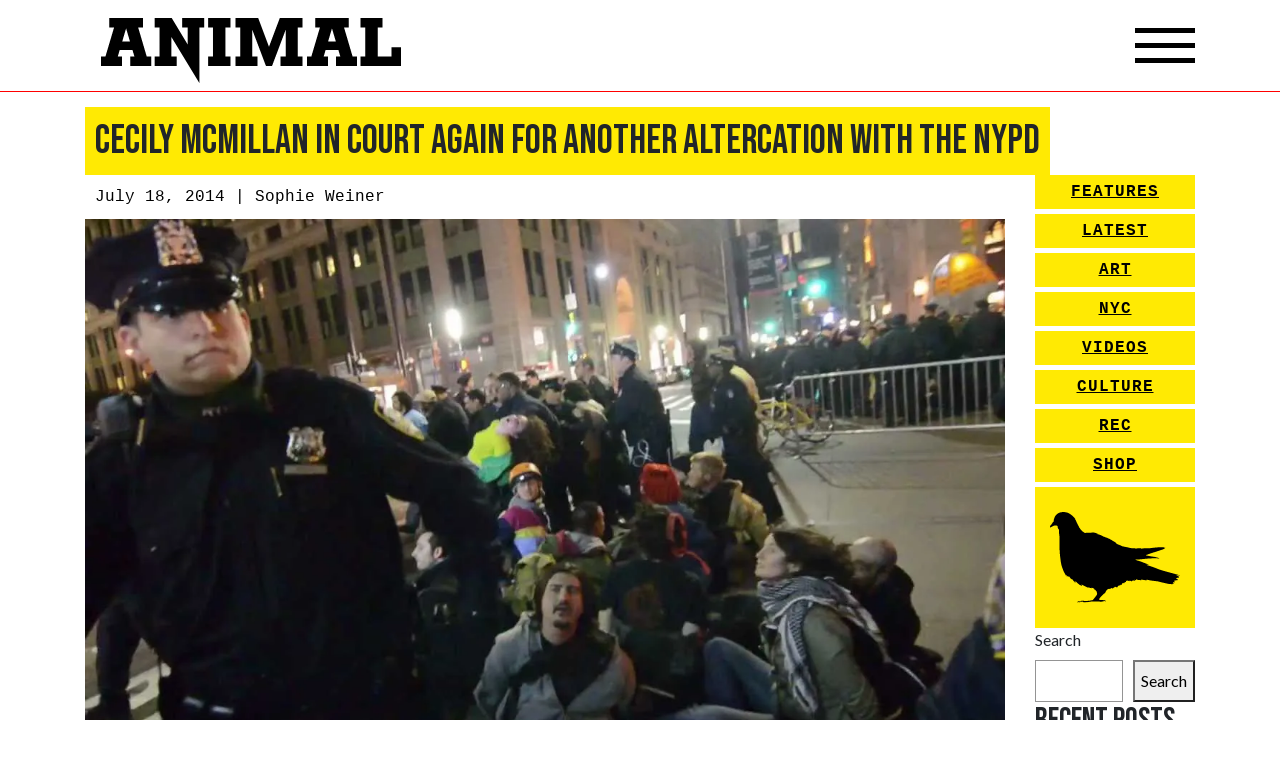

--- FILE ---
content_type: text/css
request_url: https://animalnewyork.com/wp-content/themes/animalnewyork/css/theme.min.css?ver=0.9.4.1656793584
body_size: 42325
content:
@charset "UTF-8";
/* media query shortcuts */
/*!
 * Bootstrap v4.3.1 (https://getbootstrap.com/)
 * Copyright 2011-2019 The Bootstrap Authors
 * Copyright 2011-2019 Twitter, Inc.
 * Licensed under MIT (https://github.com/twbs/bootstrap/blob/master/LICENSE)
 */
:root {
  --blue: #007bff;
  --indigo: #6610f2;
  --purple: #6f42c1;
  --pink: #e83e8c;
  --red: #dc3545;
  --orange: #fd7e14;
  --yellow: #ffc107;
  --green: #28a745;
  --teal: #20c997;
  --cyan: #17a2b8;
  --white: #fff;
  --gray: #6c757d;
  --gray-dark: #343a40;
  --primary: #5533ff;
  --secondary: #6c757d;
  --success: #28a745;
  --info: #17a2b8;
  --warning: #ffc107;
  --danger: #dc3545;
  --light: #f8f9fa;
  --dark: #343a40;
  --breakpoint-xs: 0;
  --breakpoint-sm: 576px;
  --breakpoint-md: 768px;
  --breakpoint-lg: 992px;
  --breakpoint-xl: 1200px;
  --font-family-sans-serif: -apple-system, BlinkMacSystemFont, "Segoe UI", Roboto, "Helvetica Neue", Arial, "Noto Sans", sans-serif, "Apple Color Emoji", "Segoe UI Emoji", "Segoe UI Symbol", "Noto Color Emoji";
  --font-family-monospace: SFMono-Regular, Menlo, Monaco, Consolas, "Liberation Mono", "Courier New", monospace;
}

*,
*::before,
*::after {
  box-sizing: border-box;
}

html {
  font-family: sans-serif;
  line-height: 1.15;
  -webkit-text-size-adjust: 100%;
  -webkit-tap-highlight-color: rgba(0, 0, 0, 0);
}

article, aside, figcaption, figure, footer, header, hgroup, main, nav, section {
  display: block;
}

body {
  margin: 0;
  font-family: -apple-system, BlinkMacSystemFont, "Segoe UI", Roboto, "Helvetica Neue", Arial, "Noto Sans", sans-serif, "Apple Color Emoji", "Segoe UI Emoji", "Segoe UI Symbol", "Noto Color Emoji";
  font-size: 1rem;
  font-weight: 400;
  line-height: 1.5;
  color: #212529;
  text-align: left;
  background-color: #fff;
}

[tabindex="-1"]:focus {
  outline: 0 !important;
}

hr {
  box-sizing: content-box;
  height: 0;
  overflow: visible;
}

h1, h2, h3, h4, h5, h6 {
  margin-top: 0;
  margin-bottom: 0.5rem;
}

p {
  margin-top: 0;
  margin-bottom: 1rem;
}

abbr[title],
abbr[data-original-title] {
  text-decoration: underline;
  text-decoration: underline dotted;
  cursor: help;
  border-bottom: 0;
  text-decoration-skip-ink: none;
}

address {
  margin-bottom: 1rem;
  font-style: normal;
  line-height: inherit;
}

ol,
ul,
dl {
  margin-top: 0;
  margin-bottom: 1rem;
}

ol ol,
ul ul,
ol ul,
ul ol {
  margin-bottom: 0;
}

dt {
  font-weight: 700;
}

dd {
  margin-bottom: 0.5rem;
  margin-left: 0;
}

blockquote {
  margin: 0 0 1rem;
}

b,
strong {
  font-weight: bolder;
}

small {
  font-size: 80%;
}

sub,
sup {
  position: relative;
  font-size: 75%;
  line-height: 0;
  vertical-align: baseline;
}

sub {
  bottom: -0.25em;
}

sup {
  top: -0.5em;
}

a {
  color: #5533ff;
  text-decoration: none;
  background-color: transparent;
}
a:hover {
  color: #2600e6;
  text-decoration: underline;
}

a:not([href]):not([tabindex]) {
  color: inherit;
  text-decoration: none;
}
a:not([href]):not([tabindex]):hover, a:not([href]):not([tabindex]):focus {
  color: inherit;
  text-decoration: none;
}
a:not([href]):not([tabindex]):focus {
  outline: 0;
}

pre,
code,
kbd,
samp {
  font-family: SFMono-Regular, Menlo, Monaco, Consolas, "Liberation Mono", "Courier New", monospace;
  font-size: 1em;
}

pre {
  margin-top: 0;
  margin-bottom: 1rem;
  overflow: auto;
}

figure {
  margin: 0 0 1rem;
}

img {
  vertical-align: middle;
  border-style: none;
}

svg {
  overflow: hidden;
  vertical-align: middle;
}

table {
  border-collapse: collapse;
}

caption {
  padding-top: 0.75rem;
  padding-bottom: 0.75rem;
  color: #6c757d;
  text-align: left;
  caption-side: bottom;
}

th {
  text-align: inherit;
}

label {
  display: inline-block;
  margin-bottom: 0.5rem;
}

button {
  border-radius: 0;
}

button:focus {
  outline: 1px dotted;
  outline: 5px auto -webkit-focus-ring-color;
}

input,
button,
select,
optgroup,
textarea {
  margin: 0;
  font-family: inherit;
  font-size: inherit;
  line-height: inherit;
}

button,
input {
  overflow: visible;
}

button,
select {
  text-transform: none;
}

select {
  word-wrap: normal;
}

button,
[type=button],
[type=reset],
[type=submit] {
  -webkit-appearance: button;
}

button:not(:disabled),
[type=button]:not(:disabled),
[type=reset]:not(:disabled),
[type=submit]:not(:disabled) {
  cursor: pointer;
}

button::-moz-focus-inner,
[type=button]::-moz-focus-inner,
[type=reset]::-moz-focus-inner,
[type=submit]::-moz-focus-inner {
  padding: 0;
  border-style: none;
}

input[type=radio],
input[type=checkbox] {
  box-sizing: border-box;
  padding: 0;
}

input[type=date],
input[type=time],
input[type=datetime-local],
input[type=month] {
  -webkit-appearance: listbox;
}

textarea {
  overflow: auto;
  resize: vertical;
}

fieldset {
  min-width: 0;
  padding: 0;
  margin: 0;
  border: 0;
}

legend {
  display: block;
  width: 100%;
  max-width: 100%;
  padding: 0;
  margin-bottom: 0.5rem;
  font-size: 1.5rem;
  line-height: inherit;
  color: inherit;
  white-space: normal;
}

progress {
  vertical-align: baseline;
}

[type=number]::-webkit-inner-spin-button,
[type=number]::-webkit-outer-spin-button {
  height: auto;
}

[type=search] {
  outline-offset: -2px;
  -webkit-appearance: none;
}

[type=search]::-webkit-search-decoration {
  -webkit-appearance: none;
}

::-webkit-file-upload-button {
  font: inherit;
  -webkit-appearance: button;
}

output {
  display: inline-block;
}

summary {
  display: list-item;
  cursor: pointer;
}

template {
  display: none;
}

[hidden] {
  display: none !important;
}

h1, h2, h3, h4, h5, h6,
.h1, .h2, .h3, .h4, .h5, .h6 {
  margin-bottom: 0.5rem;
  font-weight: 500;
  line-height: 1.2;
}

h1, .h1 {
  font-size: 2.5rem;
}

h2, .h2 {
  font-size: 2rem;
}

h3, .h3 {
  font-size: 1.75rem;
}

h4, .h4 {
  font-size: 1.5rem;
}

h5, .h5 {
  font-size: 1.25rem;
}

h6, .h6 {
  font-size: 1rem;
}

.lead {
  font-size: 1.25rem;
  font-weight: 300;
}

.display-1 {
  font-size: 6rem;
  font-weight: 300;
  line-height: 1.2;
}

.display-2 {
  font-size: 5.5rem;
  font-weight: 300;
  line-height: 1.2;
}

.display-3 {
  font-size: 4.5rem;
  font-weight: 300;
  line-height: 1.2;
}

.display-4 {
  font-size: 3.5rem;
  font-weight: 300;
  line-height: 1.2;
}

hr {
  margin-top: 1rem;
  margin-bottom: 1rem;
  border: 0;
  border-top: 1px solid rgba(0, 0, 0, 0.1);
}

small,
.small {
  font-size: 80%;
  font-weight: 400;
}

mark,
.mark {
  padding: 0.2em;
  background-color: #fcf8e3;
}

.list-unstyled {
  padding-left: 0;
  list-style: none;
}

.list-inline {
  padding-left: 0;
  list-style: none;
}

.list-inline-item {
  display: inline-block;
}
.list-inline-item:not(:last-child) {
  margin-right: 0.5rem;
}

.initialism {
  font-size: 90%;
  text-transform: uppercase;
}

.blockquote {
  margin-bottom: 1rem;
  font-size: 1.25rem;
}

.blockquote-footer {
  display: block;
  font-size: 80%;
  color: #6c757d;
}
.blockquote-footer::before {
  content: "— ";
}

.img-fluid {
  max-width: 100%;
  height: auto;
}

.img-thumbnail {
  padding: 0.25rem;
  background-color: #fff;
  border: 1px solid #dee2e6;
  border-radius: 0.25rem;
  max-width: 100%;
  height: auto;
}

.figure {
  display: inline-block;
}

.figure-img {
  margin-bottom: 0.5rem;
  line-height: 1;
}

.figure-caption {
  font-size: 90%;
  color: #6c757d;
}

code {
  font-size: 87.5%;
  color: #e83e8c;
  word-break: break-word;
}
a > code {
  color: inherit;
}

kbd {
  padding: 0.2rem 0.4rem;
  font-size: 87.5%;
  color: #fff;
  background-color: #212529;
  border-radius: 0.2rem;
}
kbd kbd {
  padding: 0;
  font-size: 100%;
  font-weight: 700;
}

pre {
  display: block;
  font-size: 87.5%;
  color: #212529;
}
pre code {
  font-size: inherit;
  color: inherit;
  word-break: normal;
}

.pre-scrollable {
  max-height: 340px;
  overflow-y: scroll;
}

.container {
  width: 100%;
  padding-right: 15px;
  padding-left: 15px;
  margin-right: auto;
  margin-left: auto;
}
@media (min-width: 576px) {
  .container {
    max-width: 540px;
  }
}
@media (min-width: 768px) {
  .container {
    max-width: 720px;
  }
}
@media (min-width: 992px) {
  .container {
    max-width: 960px;
  }
}
@media (min-width: 1200px) {
  .container {
    max-width: 1140px;
  }
}

.container-fluid {
  width: 100%;
  padding-right: 15px;
  padding-left: 15px;
  margin-right: auto;
  margin-left: auto;
}

.row {
  display: flex;
  flex-wrap: wrap;
  margin-right: -15px;
  margin-left: -15px;
}

.no-gutters {
  margin-right: 0;
  margin-left: 0;
}
.no-gutters > .col,
.no-gutters > [class*=col-] {
  padding-right: 0;
  padding-left: 0;
}

.col-xl,
.col-xl-auto, .col-xl-12, .col-xl-11, .col-xl-10, .col-xl-9, .col-xl-8, .col-xl-7, .col-xl-6, .col-xl-5, .col-xl-4, .col-xl-3, .col-xl-2, .col-xl-1, .col-lg,
.col-lg-auto, .col-lg-12, .col-lg-11, .col-lg-10, .col-lg-9, .col-lg-8, .col-lg-7, .col-lg-6, .col-lg-5, .col-lg-4, .col-lg-3, .col-lg-2, .col-lg-1, .col-md,
.col-md-auto, .col-md-12, .col-md-11, .col-md-10, .col-md-9, .col-md-8, .col-md-7, .col-md-6, .col-md-5, .col-md-4, .col-md-3, .col-md-2, .col-md-1, .col-sm,
.col-sm-auto, .col-sm-12, .col-sm-11, .col-sm-10, .col-sm-9, .col-sm-8, .col-sm-7, .col-sm-6, .col-sm-5, .col-sm-4, .col-sm-3, .col-sm-2, .col-sm-1, .col,
.col-auto, .col-12, .col-11, .col-10, .col-9, .col-8, .col-7, .col-6, .col-5, .col-4, .col-3, .col-2, .col-1 {
  position: relative;
  width: 100%;
  padding-right: 15px;
  padding-left: 15px;
}

.col {
  flex-basis: 0;
  flex-grow: 1;
  max-width: 100%;
}

.col-auto {
  flex: 0 0 auto;
  width: auto;
  max-width: 100%;
}

.col-1 {
  flex: 0 0 8.3333333333%;
  max-width: 8.3333333333%;
}

.col-2 {
  flex: 0 0 16.6666666667%;
  max-width: 16.6666666667%;
}

.col-3 {
  flex: 0 0 25%;
  max-width: 25%;
}

.col-4 {
  flex: 0 0 33.3333333333%;
  max-width: 33.3333333333%;
}

.col-5 {
  flex: 0 0 41.6666666667%;
  max-width: 41.6666666667%;
}

.col-6 {
  flex: 0 0 50%;
  max-width: 50%;
}

.col-7 {
  flex: 0 0 58.3333333333%;
  max-width: 58.3333333333%;
}

.col-8 {
  flex: 0 0 66.6666666667%;
  max-width: 66.6666666667%;
}

.col-9 {
  flex: 0 0 75%;
  max-width: 75%;
}

.col-10 {
  flex: 0 0 83.3333333333%;
  max-width: 83.3333333333%;
}

.col-11 {
  flex: 0 0 91.6666666667%;
  max-width: 91.6666666667%;
}

.col-12 {
  flex: 0 0 100%;
  max-width: 100%;
}

.order-first {
  order: -1;
}

.order-last {
  order: 13;
}

.order-0 {
  order: 0;
}

.order-1 {
  order: 1;
}

.order-2 {
  order: 2;
}

.order-3 {
  order: 3;
}

.order-4 {
  order: 4;
}

.order-5 {
  order: 5;
}

.order-6 {
  order: 6;
}

.order-7 {
  order: 7;
}

.order-8 {
  order: 8;
}

.order-9 {
  order: 9;
}

.order-10 {
  order: 10;
}

.order-11 {
  order: 11;
}

.order-12 {
  order: 12;
}

.offset-1 {
  margin-left: 8.3333333333%;
}

.offset-2 {
  margin-left: 16.6666666667%;
}

.offset-3 {
  margin-left: 25%;
}

.offset-4 {
  margin-left: 33.3333333333%;
}

.offset-5 {
  margin-left: 41.6666666667%;
}

.offset-6 {
  margin-left: 50%;
}

.offset-7 {
  margin-left: 58.3333333333%;
}

.offset-8 {
  margin-left: 66.6666666667%;
}

.offset-9 {
  margin-left: 75%;
}

.offset-10 {
  margin-left: 83.3333333333%;
}

.offset-11 {
  margin-left: 91.6666666667%;
}

@media (min-width: 576px) {
  .col-sm {
    flex-basis: 0;
    flex-grow: 1;
    max-width: 100%;
  }

  .col-sm-auto {
    flex: 0 0 auto;
    width: auto;
    max-width: 100%;
  }

  .col-sm-1 {
    flex: 0 0 8.3333333333%;
    max-width: 8.3333333333%;
  }

  .col-sm-2 {
    flex: 0 0 16.6666666667%;
    max-width: 16.6666666667%;
  }

  .col-sm-3 {
    flex: 0 0 25%;
    max-width: 25%;
  }

  .col-sm-4 {
    flex: 0 0 33.3333333333%;
    max-width: 33.3333333333%;
  }

  .col-sm-5 {
    flex: 0 0 41.6666666667%;
    max-width: 41.6666666667%;
  }

  .col-sm-6 {
    flex: 0 0 50%;
    max-width: 50%;
  }

  .col-sm-7 {
    flex: 0 0 58.3333333333%;
    max-width: 58.3333333333%;
  }

  .col-sm-8 {
    flex: 0 0 66.6666666667%;
    max-width: 66.6666666667%;
  }

  .col-sm-9 {
    flex: 0 0 75%;
    max-width: 75%;
  }

  .col-sm-10 {
    flex: 0 0 83.3333333333%;
    max-width: 83.3333333333%;
  }

  .col-sm-11 {
    flex: 0 0 91.6666666667%;
    max-width: 91.6666666667%;
  }

  .col-sm-12 {
    flex: 0 0 100%;
    max-width: 100%;
  }

  .order-sm-first {
    order: -1;
  }

  .order-sm-last {
    order: 13;
  }

  .order-sm-0 {
    order: 0;
  }

  .order-sm-1 {
    order: 1;
  }

  .order-sm-2 {
    order: 2;
  }

  .order-sm-3 {
    order: 3;
  }

  .order-sm-4 {
    order: 4;
  }

  .order-sm-5 {
    order: 5;
  }

  .order-sm-6 {
    order: 6;
  }

  .order-sm-7 {
    order: 7;
  }

  .order-sm-8 {
    order: 8;
  }

  .order-sm-9 {
    order: 9;
  }

  .order-sm-10 {
    order: 10;
  }

  .order-sm-11 {
    order: 11;
  }

  .order-sm-12 {
    order: 12;
  }

  .offset-sm-0 {
    margin-left: 0;
  }

  .offset-sm-1 {
    margin-left: 8.3333333333%;
  }

  .offset-sm-2 {
    margin-left: 16.6666666667%;
  }

  .offset-sm-3 {
    margin-left: 25%;
  }

  .offset-sm-4 {
    margin-left: 33.3333333333%;
  }

  .offset-sm-5 {
    margin-left: 41.6666666667%;
  }

  .offset-sm-6 {
    margin-left: 50%;
  }

  .offset-sm-7 {
    margin-left: 58.3333333333%;
  }

  .offset-sm-8 {
    margin-left: 66.6666666667%;
  }

  .offset-sm-9 {
    margin-left: 75%;
  }

  .offset-sm-10 {
    margin-left: 83.3333333333%;
  }

  .offset-sm-11 {
    margin-left: 91.6666666667%;
  }
}
@media (min-width: 768px) {
  .col-md {
    flex-basis: 0;
    flex-grow: 1;
    max-width: 100%;
  }

  .col-md-auto {
    flex: 0 0 auto;
    width: auto;
    max-width: 100%;
  }

  .col-md-1 {
    flex: 0 0 8.3333333333%;
    max-width: 8.3333333333%;
  }

  .col-md-2 {
    flex: 0 0 16.6666666667%;
    max-width: 16.6666666667%;
  }

  .col-md-3 {
    flex: 0 0 25%;
    max-width: 25%;
  }

  .col-md-4 {
    flex: 0 0 33.3333333333%;
    max-width: 33.3333333333%;
  }

  .col-md-5 {
    flex: 0 0 41.6666666667%;
    max-width: 41.6666666667%;
  }

  .col-md-6 {
    flex: 0 0 50%;
    max-width: 50%;
  }

  .col-md-7 {
    flex: 0 0 58.3333333333%;
    max-width: 58.3333333333%;
  }

  .col-md-8 {
    flex: 0 0 66.6666666667%;
    max-width: 66.6666666667%;
  }

  .col-md-9 {
    flex: 0 0 75%;
    max-width: 75%;
  }

  .col-md-10 {
    flex: 0 0 83.3333333333%;
    max-width: 83.3333333333%;
  }

  .col-md-11 {
    flex: 0 0 91.6666666667%;
    max-width: 91.6666666667%;
  }

  .col-md-12 {
    flex: 0 0 100%;
    max-width: 100%;
  }

  .order-md-first {
    order: -1;
  }

  .order-md-last {
    order: 13;
  }

  .order-md-0 {
    order: 0;
  }

  .order-md-1 {
    order: 1;
  }

  .order-md-2 {
    order: 2;
  }

  .order-md-3 {
    order: 3;
  }

  .order-md-4 {
    order: 4;
  }

  .order-md-5 {
    order: 5;
  }

  .order-md-6 {
    order: 6;
  }

  .order-md-7 {
    order: 7;
  }

  .order-md-8 {
    order: 8;
  }

  .order-md-9 {
    order: 9;
  }

  .order-md-10 {
    order: 10;
  }

  .order-md-11 {
    order: 11;
  }

  .order-md-12 {
    order: 12;
  }

  .offset-md-0 {
    margin-left: 0;
  }

  .offset-md-1 {
    margin-left: 8.3333333333%;
  }

  .offset-md-2 {
    margin-left: 16.6666666667%;
  }

  .offset-md-3 {
    margin-left: 25%;
  }

  .offset-md-4 {
    margin-left: 33.3333333333%;
  }

  .offset-md-5 {
    margin-left: 41.6666666667%;
  }

  .offset-md-6 {
    margin-left: 50%;
  }

  .offset-md-7 {
    margin-left: 58.3333333333%;
  }

  .offset-md-8 {
    margin-left: 66.6666666667%;
  }

  .offset-md-9 {
    margin-left: 75%;
  }

  .offset-md-10 {
    margin-left: 83.3333333333%;
  }

  .offset-md-11 {
    margin-left: 91.6666666667%;
  }
}
@media (min-width: 992px) {
  .col-lg {
    flex-basis: 0;
    flex-grow: 1;
    max-width: 100%;
  }

  .col-lg-auto {
    flex: 0 0 auto;
    width: auto;
    max-width: 100%;
  }

  .col-lg-1 {
    flex: 0 0 8.3333333333%;
    max-width: 8.3333333333%;
  }

  .col-lg-2 {
    flex: 0 0 16.6666666667%;
    max-width: 16.6666666667%;
  }

  .col-lg-3 {
    flex: 0 0 25%;
    max-width: 25%;
  }

  .col-lg-4 {
    flex: 0 0 33.3333333333%;
    max-width: 33.3333333333%;
  }

  .col-lg-5 {
    flex: 0 0 41.6666666667%;
    max-width: 41.6666666667%;
  }

  .col-lg-6 {
    flex: 0 0 50%;
    max-width: 50%;
  }

  .col-lg-7 {
    flex: 0 0 58.3333333333%;
    max-width: 58.3333333333%;
  }

  .col-lg-8 {
    flex: 0 0 66.6666666667%;
    max-width: 66.6666666667%;
  }

  .col-lg-9 {
    flex: 0 0 75%;
    max-width: 75%;
  }

  .col-lg-10 {
    flex: 0 0 83.3333333333%;
    max-width: 83.3333333333%;
  }

  .col-lg-11 {
    flex: 0 0 91.6666666667%;
    max-width: 91.6666666667%;
  }

  .col-lg-12 {
    flex: 0 0 100%;
    max-width: 100%;
  }

  .order-lg-first {
    order: -1;
  }

  .order-lg-last {
    order: 13;
  }

  .order-lg-0 {
    order: 0;
  }

  .order-lg-1 {
    order: 1;
  }

  .order-lg-2 {
    order: 2;
  }

  .order-lg-3 {
    order: 3;
  }

  .order-lg-4 {
    order: 4;
  }

  .order-lg-5 {
    order: 5;
  }

  .order-lg-6 {
    order: 6;
  }

  .order-lg-7 {
    order: 7;
  }

  .order-lg-8 {
    order: 8;
  }

  .order-lg-9 {
    order: 9;
  }

  .order-lg-10 {
    order: 10;
  }

  .order-lg-11 {
    order: 11;
  }

  .order-lg-12 {
    order: 12;
  }

  .offset-lg-0 {
    margin-left: 0;
  }

  .offset-lg-1 {
    margin-left: 8.3333333333%;
  }

  .offset-lg-2 {
    margin-left: 16.6666666667%;
  }

  .offset-lg-3 {
    margin-left: 25%;
  }

  .offset-lg-4 {
    margin-left: 33.3333333333%;
  }

  .offset-lg-5 {
    margin-left: 41.6666666667%;
  }

  .offset-lg-6 {
    margin-left: 50%;
  }

  .offset-lg-7 {
    margin-left: 58.3333333333%;
  }

  .offset-lg-8 {
    margin-left: 66.6666666667%;
  }

  .offset-lg-9 {
    margin-left: 75%;
  }

  .offset-lg-10 {
    margin-left: 83.3333333333%;
  }

  .offset-lg-11 {
    margin-left: 91.6666666667%;
  }
}
@media (min-width: 1200px) {
  .col-xl {
    flex-basis: 0;
    flex-grow: 1;
    max-width: 100%;
  }

  .col-xl-auto {
    flex: 0 0 auto;
    width: auto;
    max-width: 100%;
  }

  .col-xl-1 {
    flex: 0 0 8.3333333333%;
    max-width: 8.3333333333%;
  }

  .col-xl-2 {
    flex: 0 0 16.6666666667%;
    max-width: 16.6666666667%;
  }

  .col-xl-3 {
    flex: 0 0 25%;
    max-width: 25%;
  }

  .col-xl-4 {
    flex: 0 0 33.3333333333%;
    max-width: 33.3333333333%;
  }

  .col-xl-5 {
    flex: 0 0 41.6666666667%;
    max-width: 41.6666666667%;
  }

  .col-xl-6 {
    flex: 0 0 50%;
    max-width: 50%;
  }

  .col-xl-7 {
    flex: 0 0 58.3333333333%;
    max-width: 58.3333333333%;
  }

  .col-xl-8 {
    flex: 0 0 66.6666666667%;
    max-width: 66.6666666667%;
  }

  .col-xl-9 {
    flex: 0 0 75%;
    max-width: 75%;
  }

  .col-xl-10 {
    flex: 0 0 83.3333333333%;
    max-width: 83.3333333333%;
  }

  .col-xl-11 {
    flex: 0 0 91.6666666667%;
    max-width: 91.6666666667%;
  }

  .col-xl-12 {
    flex: 0 0 100%;
    max-width: 100%;
  }

  .order-xl-first {
    order: -1;
  }

  .order-xl-last {
    order: 13;
  }

  .order-xl-0 {
    order: 0;
  }

  .order-xl-1 {
    order: 1;
  }

  .order-xl-2 {
    order: 2;
  }

  .order-xl-3 {
    order: 3;
  }

  .order-xl-4 {
    order: 4;
  }

  .order-xl-5 {
    order: 5;
  }

  .order-xl-6 {
    order: 6;
  }

  .order-xl-7 {
    order: 7;
  }

  .order-xl-8 {
    order: 8;
  }

  .order-xl-9 {
    order: 9;
  }

  .order-xl-10 {
    order: 10;
  }

  .order-xl-11 {
    order: 11;
  }

  .order-xl-12 {
    order: 12;
  }

  .offset-xl-0 {
    margin-left: 0;
  }

  .offset-xl-1 {
    margin-left: 8.3333333333%;
  }

  .offset-xl-2 {
    margin-left: 16.6666666667%;
  }

  .offset-xl-3 {
    margin-left: 25%;
  }

  .offset-xl-4 {
    margin-left: 33.3333333333%;
  }

  .offset-xl-5 {
    margin-left: 41.6666666667%;
  }

  .offset-xl-6 {
    margin-left: 50%;
  }

  .offset-xl-7 {
    margin-left: 58.3333333333%;
  }

  .offset-xl-8 {
    margin-left: 66.6666666667%;
  }

  .offset-xl-9 {
    margin-left: 75%;
  }

  .offset-xl-10 {
    margin-left: 83.3333333333%;
  }

  .offset-xl-11 {
    margin-left: 91.6666666667%;
  }
}
.table {
  width: 100%;
  margin-bottom: 1rem;
  color: #212529;
}
.table th,
.table td {
  padding: 0.75rem;
  vertical-align: top;
  border-top: 1px solid #dee2e6;
}
.table thead th {
  vertical-align: bottom;
  border-bottom: 2px solid #dee2e6;
}
.table tbody + tbody {
  border-top: 2px solid #dee2e6;
}

.table-sm th,
.table-sm td {
  padding: 0.3rem;
}

.table-bordered {
  border: 1px solid #dee2e6;
}
.table-bordered th,
.table-bordered td {
  border: 1px solid #dee2e6;
}
.table-bordered thead th,
.table-bordered thead td {
  border-bottom-width: 2px;
}

.table-borderless th,
.table-borderless td,
.table-borderless thead th,
.table-borderless tbody + tbody {
  border: 0;
}

.table-striped tbody tr:nth-of-type(odd) {
  background-color: rgba(0, 0, 0, 0.05);
}

.table-hover tbody tr:hover {
  color: #212529;
  background-color: rgba(0, 0, 0, 0.075);
}

.table-primary,
.table-primary > th,
.table-primary > td {
  background-color: #cfc6ff;
}
.table-primary th,
.table-primary td,
.table-primary thead th,
.table-primary tbody + tbody {
  border-color: #a795ff;
}

.table-hover .table-primary:hover {
  background-color: #baadff;
}
.table-hover .table-primary:hover > td,
.table-hover .table-primary:hover > th {
  background-color: #baadff;
}

.table-secondary,
.table-secondary > th,
.table-secondary > td {
  background-color: #d6d8db;
}
.table-secondary th,
.table-secondary td,
.table-secondary thead th,
.table-secondary tbody + tbody {
  border-color: #b3b7bb;
}

.table-hover .table-secondary:hover {
  background-color: #c8cbcf;
}
.table-hover .table-secondary:hover > td,
.table-hover .table-secondary:hover > th {
  background-color: #c8cbcf;
}

.table-success,
.table-success > th,
.table-success > td {
  background-color: #c3e6cb;
}
.table-success th,
.table-success td,
.table-success thead th,
.table-success tbody + tbody {
  border-color: #8fd19e;
}

.table-hover .table-success:hover {
  background-color: #b1dfbb;
}
.table-hover .table-success:hover > td,
.table-hover .table-success:hover > th {
  background-color: #b1dfbb;
}

.table-info,
.table-info > th,
.table-info > td {
  background-color: #bee5eb;
}
.table-info th,
.table-info td,
.table-info thead th,
.table-info tbody + tbody {
  border-color: #86cfda;
}

.table-hover .table-info:hover {
  background-color: #abdde5;
}
.table-hover .table-info:hover > td,
.table-hover .table-info:hover > th {
  background-color: #abdde5;
}

.table-warning,
.table-warning > th,
.table-warning > td {
  background-color: #ffeeba;
}
.table-warning th,
.table-warning td,
.table-warning thead th,
.table-warning tbody + tbody {
  border-color: #ffdf7e;
}

.table-hover .table-warning:hover {
  background-color: #ffe8a1;
}
.table-hover .table-warning:hover > td,
.table-hover .table-warning:hover > th {
  background-color: #ffe8a1;
}

.table-danger,
.table-danger > th,
.table-danger > td {
  background-color: #f5c6cb;
}
.table-danger th,
.table-danger td,
.table-danger thead th,
.table-danger tbody + tbody {
  border-color: #ed969e;
}

.table-hover .table-danger:hover {
  background-color: #f1b0b7;
}
.table-hover .table-danger:hover > td,
.table-hover .table-danger:hover > th {
  background-color: #f1b0b7;
}

.table-light,
.table-light > th,
.table-light > td {
  background-color: #fdfdfe;
}
.table-light th,
.table-light td,
.table-light thead th,
.table-light tbody + tbody {
  border-color: #fbfcfc;
}

.table-hover .table-light:hover {
  background-color: #ececf6;
}
.table-hover .table-light:hover > td,
.table-hover .table-light:hover > th {
  background-color: #ececf6;
}

.table-dark,
.table-dark > th,
.table-dark > td {
  background-color: #c6c8ca;
}
.table-dark th,
.table-dark td,
.table-dark thead th,
.table-dark tbody + tbody {
  border-color: #95999c;
}

.table-hover .table-dark:hover {
  background-color: #b9bbbe;
}
.table-hover .table-dark:hover > td,
.table-hover .table-dark:hover > th {
  background-color: #b9bbbe;
}

.table-active,
.table-active > th,
.table-active > td {
  background-color: rgba(0, 0, 0, 0.075);
}

.table-hover .table-active:hover {
  background-color: rgba(0, 0, 0, 0.075);
}
.table-hover .table-active:hover > td,
.table-hover .table-active:hover > th {
  background-color: rgba(0, 0, 0, 0.075);
}

.table .thead-dark th {
  color: #fff;
  background-color: #343a40;
  border-color: #454d55;
}
.table .thead-light th {
  color: #495057;
  background-color: #e9ecef;
  border-color: #dee2e6;
}

.table-dark {
  color: #fff;
  background-color: #343a40;
}
.table-dark th,
.table-dark td,
.table-dark thead th {
  border-color: #454d55;
}
.table-dark.table-bordered {
  border: 0;
}
.table-dark.table-striped tbody tr:nth-of-type(odd) {
  background-color: rgba(255, 255, 255, 0.05);
}
.table-dark.table-hover tbody tr:hover {
  color: #fff;
  background-color: rgba(255, 255, 255, 0.075);
}

@media (max-width: 575.98px) {
  .table-responsive-sm {
    display: block;
    width: 100%;
    overflow-x: auto;
    -webkit-overflow-scrolling: touch;
  }
  .table-responsive-sm > .table-bordered {
    border: 0;
  }
}
@media (max-width: 767.98px) {
  .table-responsive-md {
    display: block;
    width: 100%;
    overflow-x: auto;
    -webkit-overflow-scrolling: touch;
  }
  .table-responsive-md > .table-bordered {
    border: 0;
  }
}
@media (max-width: 991.98px) {
  .table-responsive-lg {
    display: block;
    width: 100%;
    overflow-x: auto;
    -webkit-overflow-scrolling: touch;
  }
  .table-responsive-lg > .table-bordered {
    border: 0;
  }
}
@media (max-width: 1199.98px) {
  .table-responsive-xl {
    display: block;
    width: 100%;
    overflow-x: auto;
    -webkit-overflow-scrolling: touch;
  }
  .table-responsive-xl > .table-bordered {
    border: 0;
  }
}
.table-responsive {
  display: block;
  width: 100%;
  overflow-x: auto;
  -webkit-overflow-scrolling: touch;
}
.table-responsive > .table-bordered {
  border: 0;
}

.form-control, .wpcf7 .wpcf7-validation-errors, .wpcf7 input[type=text],
.wpcf7 input[type=search],
.wpcf7 input[type=url],
.wpcf7 input[type=tel],
.wpcf7 input[type=number],
.wpcf7 input[type=range],
.wpcf7 input[type=date],
.wpcf7 input[type=month],
.wpcf7 input[type=week],
.wpcf7 input[type=time],
.wpcf7 input[type=datetime],
.wpcf7 input[type=datetime-local],
.wpcf7 input[type=color],
.wpcf7 input[type=email],
.wpcf7 input[type=file],
.wpcf7 input[type=submit],
.wpcf7 select,
.wpcf7 textarea {
  display: block;
  width: 100%;
  height: calc(1.5em + 0.75rem + 2px);
  padding: 0.375rem 0.75rem;
  font-size: 1rem;
  font-weight: 400;
  line-height: 1.5;
  color: #495057;
  background-color: #fff;
  background-clip: padding-box;
  border: 1px solid #ced4da;
  border-radius: 0.25rem;
  transition: border-color 0.15s ease-in-out, box-shadow 0.15s ease-in-out;
}
@media (prefers-reduced-motion: reduce) {
  .form-control, .wpcf7 .wpcf7-validation-errors, .wpcf7 input[type=text],
.wpcf7 input[type=search],
.wpcf7 input[type=url],
.wpcf7 input[type=tel],
.wpcf7 input[type=number],
.wpcf7 input[type=range],
.wpcf7 input[type=date],
.wpcf7 input[type=month],
.wpcf7 input[type=week],
.wpcf7 input[type=time],
.wpcf7 input[type=datetime],
.wpcf7 input[type=datetime-local],
.wpcf7 input[type=color],
.wpcf7 input[type=email],
.wpcf7 input[type=file],
.wpcf7 input[type=submit],
.wpcf7 select,
.wpcf7 textarea {
    transition: none;
  }
}
.form-control::-ms-expand, .wpcf7 .wpcf7-validation-errors::-ms-expand, .wpcf7 input[type=text]::-ms-expand,
.wpcf7 input[type=search]::-ms-expand,
.wpcf7 input[type=url]::-ms-expand,
.wpcf7 input[type=tel]::-ms-expand,
.wpcf7 input[type=number]::-ms-expand,
.wpcf7 input[type=range]::-ms-expand,
.wpcf7 input[type=date]::-ms-expand,
.wpcf7 input[type=month]::-ms-expand,
.wpcf7 input[type=week]::-ms-expand,
.wpcf7 input[type=time]::-ms-expand,
.wpcf7 input[type=datetime]::-ms-expand,
.wpcf7 input[type=datetime-local]::-ms-expand,
.wpcf7 input[type=color]::-ms-expand,
.wpcf7 input[type=email]::-ms-expand,
.wpcf7 input[type=file]::-ms-expand,
.wpcf7 input[type=submit]::-ms-expand,
.wpcf7 select::-ms-expand,
.wpcf7 textarea::-ms-expand {
  background-color: transparent;
  border: 0;
}
.form-control:focus, .wpcf7 .wpcf7-validation-errors:focus, .wpcf7 input[type=text]:focus,
.wpcf7 input[type=search]:focus,
.wpcf7 input[type=url]:focus,
.wpcf7 input[type=tel]:focus,
.wpcf7 input[type=number]:focus,
.wpcf7 input[type=range]:focus,
.wpcf7 input[type=date]:focus,
.wpcf7 input[type=month]:focus,
.wpcf7 input[type=week]:focus,
.wpcf7 input[type=time]:focus,
.wpcf7 input[type=datetime]:focus,
.wpcf7 input[type=datetime-local]:focus,
.wpcf7 input[type=color]:focus,
.wpcf7 input[type=email]:focus,
.wpcf7 input[type=file]:focus,
.wpcf7 input[type=submit]:focus,
.wpcf7 select:focus,
.wpcf7 textarea:focus {
  color: #495057;
  background-color: #fff;
  border-color: #bfb3ff;
  outline: 0;
  box-shadow: 0 0 0 0.2rem rgba(85, 51, 255, 0.25);
}
.form-control::placeholder, .wpcf7 .wpcf7-validation-errors::placeholder, .wpcf7 input[type=text]::placeholder,
.wpcf7 input[type=search]::placeholder,
.wpcf7 input[type=url]::placeholder,
.wpcf7 input[type=tel]::placeholder,
.wpcf7 input[type=number]::placeholder,
.wpcf7 input[type=range]::placeholder,
.wpcf7 input[type=date]::placeholder,
.wpcf7 input[type=month]::placeholder,
.wpcf7 input[type=week]::placeholder,
.wpcf7 input[type=time]::placeholder,
.wpcf7 input[type=datetime]::placeholder,
.wpcf7 input[type=datetime-local]::placeholder,
.wpcf7 input[type=color]::placeholder,
.wpcf7 input[type=email]::placeholder,
.wpcf7 input[type=file]::placeholder,
.wpcf7 input[type=submit]::placeholder,
.wpcf7 select::placeholder,
.wpcf7 textarea::placeholder {
  color: #6c757d;
  opacity: 1;
}
.form-control:disabled, .wpcf7 .wpcf7-validation-errors:disabled, .wpcf7 input[type=text]:disabled,
.wpcf7 input[type=search]:disabled,
.wpcf7 input[type=url]:disabled,
.wpcf7 input[type=tel]:disabled,
.wpcf7 input[type=number]:disabled,
.wpcf7 input[type=range]:disabled,
.wpcf7 input[type=date]:disabled,
.wpcf7 input[type=month]:disabled,
.wpcf7 input[type=week]:disabled,
.wpcf7 input[type=time]:disabled,
.wpcf7 input[type=datetime]:disabled,
.wpcf7 input[type=datetime-local]:disabled,
.wpcf7 input[type=color]:disabled,
.wpcf7 input[type=email]:disabled,
.wpcf7 input[type=file]:disabled,
.wpcf7 input[type=submit]:disabled,
.wpcf7 select:disabled,
.wpcf7 textarea:disabled, .form-control[readonly], .wpcf7 [readonly].wpcf7-validation-errors, .wpcf7 input[readonly][type=text],
.wpcf7 input[readonly][type=search],
.wpcf7 input[readonly][type=url],
.wpcf7 input[readonly][type=tel],
.wpcf7 input[readonly][type=number],
.wpcf7 input[readonly][type=range],
.wpcf7 input[readonly][type=date],
.wpcf7 input[readonly][type=month],
.wpcf7 input[readonly][type=week],
.wpcf7 input[readonly][type=time],
.wpcf7 input[readonly][type=datetime],
.wpcf7 input[readonly][type=datetime-local],
.wpcf7 input[readonly][type=color],
.wpcf7 input[readonly][type=email],
.wpcf7 input[readonly][type=file],
.wpcf7 input[readonly][type=submit],
.wpcf7 select[readonly],
.wpcf7 textarea[readonly] {
  background-color: #e9ecef;
  opacity: 1;
}

select.form-control:focus::-ms-value,
.wpcf7 select:focus::-ms-value {
  color: #495057;
  background-color: #fff;
}

.form-control-file,
.form-control-range {
  display: block;
  width: 100%;
}

.col-form-label {
  padding-top: calc(0.375rem + 1px);
  padding-bottom: calc(0.375rem + 1px);
  margin-bottom: 0;
  font-size: inherit;
  line-height: 1.5;
}

.col-form-label-lg {
  padding-top: calc(0.5rem + 1px);
  padding-bottom: calc(0.5rem + 1px);
  font-size: 1.25rem;
  line-height: 1.5;
}

.col-form-label-sm {
  padding-top: calc(0.25rem + 1px);
  padding-bottom: calc(0.25rem + 1px);
  font-size: 0.875rem;
  line-height: 1.5;
}

.form-control-plaintext {
  display: block;
  width: 100%;
  padding-top: 0.375rem;
  padding-bottom: 0.375rem;
  margin-bottom: 0;
  line-height: 1.5;
  color: #212529;
  background-color: transparent;
  border: solid transparent;
  border-width: 1px 0;
}
.form-control-plaintext.form-control-sm, .form-control-plaintext.form-control-lg {
  padding-right: 0;
  padding-left: 0;
}

.form-control-sm {
  height: calc(1.5em + 0.5rem + 2px);
  padding: 0.25rem 0.5rem;
  font-size: 0.875rem;
  line-height: 1.5;
  border-radius: 0.2rem;
}

.form-control-lg {
  height: calc(1.5em + 1rem + 2px);
  padding: 0.5rem 1rem;
  font-size: 1.25rem;
  line-height: 1.5;
  border-radius: 0.3rem;
}

select.form-control[size],
.wpcf7 select[size], select.form-control[multiple],
.wpcf7 select[multiple] {
  height: auto;
}

textarea.form-control, .wpcf7 textarea.wpcf7-validation-errors,
.wpcf7 textarea {
  height: auto;
}

.form-group, .wpcf7 .wpcf7-form p {
  margin-bottom: 1rem;
}

.form-text {
  display: block;
  margin-top: 0.25rem;
}

.form-row {
  display: flex;
  flex-wrap: wrap;
  margin-right: -5px;
  margin-left: -5px;
}
.form-row > .col,
.form-row > [class*=col-] {
  padding-right: 5px;
  padding-left: 5px;
}

.form-check {
  position: relative;
  display: block;
  padding-left: 1.25rem;
}

.form-check-input {
  position: absolute;
  margin-top: 0.3rem;
  margin-left: -1.25rem;
}
.form-check-input:disabled ~ .form-check-label {
  color: #6c757d;
}

.form-check-label {
  margin-bottom: 0;
}

.form-check-inline {
  display: inline-flex;
  align-items: center;
  padding-left: 0;
  margin-right: 0.75rem;
}
.form-check-inline .form-check-input {
  position: static;
  margin-top: 0;
  margin-right: 0.3125rem;
  margin-left: 0;
}

.valid-feedback {
  display: none;
  width: 100%;
  margin-top: 0.25rem;
  font-size: 80%;
  color: #28a745;
}

.valid-tooltip {
  position: absolute;
  top: 100%;
  z-index: 5;
  display: none;
  max-width: 100%;
  padding: 0.25rem 0.5rem;
  margin-top: 0.1rem;
  font-size: 0.875rem;
  line-height: 1.5;
  color: #fff;
  background-color: rgba(40, 167, 69, 0.9);
  border-radius: 0.25rem;
}

.was-validated .form-control:valid, .was-validated .wpcf7 .wpcf7-validation-errors:valid, .wpcf7 .was-validated .wpcf7-validation-errors:valid, .was-validated .wpcf7 input[type=text]:valid, .wpcf7 .was-validated input[type=text]:valid,
.was-validated .wpcf7 input[type=search]:valid,
.wpcf7 .was-validated input[type=search]:valid,
.was-validated .wpcf7 input[type=url]:valid,
.wpcf7 .was-validated input[type=url]:valid,
.was-validated .wpcf7 input[type=tel]:valid,
.wpcf7 .was-validated input[type=tel]:valid,
.was-validated .wpcf7 input[type=number]:valid,
.wpcf7 .was-validated input[type=number]:valid,
.was-validated .wpcf7 input[type=range]:valid,
.wpcf7 .was-validated input[type=range]:valid,
.was-validated .wpcf7 input[type=date]:valid,
.wpcf7 .was-validated input[type=date]:valid,
.was-validated .wpcf7 input[type=month]:valid,
.wpcf7 .was-validated input[type=month]:valid,
.was-validated .wpcf7 input[type=week]:valid,
.wpcf7 .was-validated input[type=week]:valid,
.was-validated .wpcf7 input[type=time]:valid,
.wpcf7 .was-validated input[type=time]:valid,
.was-validated .wpcf7 input[type=datetime]:valid,
.wpcf7 .was-validated input[type=datetime]:valid,
.was-validated .wpcf7 input[type=datetime-local]:valid,
.wpcf7 .was-validated input[type=datetime-local]:valid,
.was-validated .wpcf7 input[type=color]:valid,
.wpcf7 .was-validated input[type=color]:valid,
.was-validated .wpcf7 input[type=email]:valid,
.wpcf7 .was-validated input[type=email]:valid,
.was-validated .wpcf7 input[type=file]:valid,
.wpcf7 .was-validated input[type=file]:valid,
.was-validated .wpcf7 input[type=submit]:valid,
.wpcf7 .was-validated input[type=submit]:valid,
.was-validated .wpcf7 select:valid,
.wpcf7 .was-validated select:valid,
.was-validated .wpcf7 textarea:valid,
.wpcf7 .was-validated textarea:valid, .form-control.is-valid, .wpcf7 .is-valid.wpcf7-validation-errors, .wpcf7 input.is-valid[type=text],
.wpcf7 input.is-valid[type=search],
.wpcf7 input.is-valid[type=url],
.wpcf7 input.is-valid[type=tel],
.wpcf7 input.is-valid[type=number],
.wpcf7 input.is-valid[type=range],
.wpcf7 input.is-valid[type=date],
.wpcf7 input.is-valid[type=month],
.wpcf7 input.is-valid[type=week],
.wpcf7 input.is-valid[type=time],
.wpcf7 input.is-valid[type=datetime],
.wpcf7 input.is-valid[type=datetime-local],
.wpcf7 input.is-valid[type=color],
.wpcf7 input.is-valid[type=email],
.wpcf7 input.is-valid[type=file],
.wpcf7 input.is-valid[type=submit],
.wpcf7 select.is-valid,
.wpcf7 textarea.is-valid {
  border-color: #28a745;
  padding-right: calc(1.5em + 0.75rem);
  background-image: url("data:image/svg+xml,%3csvg xmlns='http://www.w3.org/2000/svg' viewBox='0 0 8 8'%3e%3cpath fill='%2328a745' d='M2.3 6.73L.6 4.53c-.4-1.04.46-1.4 1.1-.8l1.1 1.4 3.4-3.8c.6-.63 1.6-.27 1.2.7l-4 4.6c-.43.5-.8.4-1.1.1z'/%3e%3c/svg%3e");
  background-repeat: no-repeat;
  background-position: center right calc(0.375em + 0.1875rem);
  background-size: calc(0.75em + 0.375rem) calc(0.75em + 0.375rem);
}
.was-validated .form-control:valid:focus, .was-validated .wpcf7 .wpcf7-validation-errors:valid:focus, .wpcf7 .was-validated .wpcf7-validation-errors:valid:focus, .was-validated .wpcf7 input[type=text]:valid:focus, .wpcf7 .was-validated input[type=text]:valid:focus,
.was-validated .wpcf7 input[type=search]:valid:focus,
.wpcf7 .was-validated input[type=search]:valid:focus,
.was-validated .wpcf7 input[type=url]:valid:focus,
.wpcf7 .was-validated input[type=url]:valid:focus,
.was-validated .wpcf7 input[type=tel]:valid:focus,
.wpcf7 .was-validated input[type=tel]:valid:focus,
.was-validated .wpcf7 input[type=number]:valid:focus,
.wpcf7 .was-validated input[type=number]:valid:focus,
.was-validated .wpcf7 input[type=range]:valid:focus,
.wpcf7 .was-validated input[type=range]:valid:focus,
.was-validated .wpcf7 input[type=date]:valid:focus,
.wpcf7 .was-validated input[type=date]:valid:focus,
.was-validated .wpcf7 input[type=month]:valid:focus,
.wpcf7 .was-validated input[type=month]:valid:focus,
.was-validated .wpcf7 input[type=week]:valid:focus,
.wpcf7 .was-validated input[type=week]:valid:focus,
.was-validated .wpcf7 input[type=time]:valid:focus,
.wpcf7 .was-validated input[type=time]:valid:focus,
.was-validated .wpcf7 input[type=datetime]:valid:focus,
.wpcf7 .was-validated input[type=datetime]:valid:focus,
.was-validated .wpcf7 input[type=datetime-local]:valid:focus,
.wpcf7 .was-validated input[type=datetime-local]:valid:focus,
.was-validated .wpcf7 input[type=color]:valid:focus,
.wpcf7 .was-validated input[type=color]:valid:focus,
.was-validated .wpcf7 input[type=email]:valid:focus,
.wpcf7 .was-validated input[type=email]:valid:focus,
.was-validated .wpcf7 input[type=file]:valid:focus,
.wpcf7 .was-validated input[type=file]:valid:focus,
.was-validated .wpcf7 input[type=submit]:valid:focus,
.wpcf7 .was-validated input[type=submit]:valid:focus,
.was-validated .wpcf7 select:valid:focus,
.wpcf7 .was-validated select:valid:focus,
.was-validated .wpcf7 textarea:valid:focus,
.wpcf7 .was-validated textarea:valid:focus, .form-control.is-valid:focus, .wpcf7 .is-valid.wpcf7-validation-errors:focus, .wpcf7 input.is-valid[type=text]:focus,
.wpcf7 input.is-valid[type=search]:focus,
.wpcf7 input.is-valid[type=url]:focus,
.wpcf7 input.is-valid[type=tel]:focus,
.wpcf7 input.is-valid[type=number]:focus,
.wpcf7 input.is-valid[type=range]:focus,
.wpcf7 input.is-valid[type=date]:focus,
.wpcf7 input.is-valid[type=month]:focus,
.wpcf7 input.is-valid[type=week]:focus,
.wpcf7 input.is-valid[type=time]:focus,
.wpcf7 input.is-valid[type=datetime]:focus,
.wpcf7 input.is-valid[type=datetime-local]:focus,
.wpcf7 input.is-valid[type=color]:focus,
.wpcf7 input.is-valid[type=email]:focus,
.wpcf7 input.is-valid[type=file]:focus,
.wpcf7 input.is-valid[type=submit]:focus,
.wpcf7 select.is-valid:focus,
.wpcf7 textarea.is-valid:focus {
  border-color: #28a745;
  box-shadow: 0 0 0 0.2rem rgba(40, 167, 69, 0.25);
}
.was-validated .form-control:valid ~ .valid-feedback, .was-validated .wpcf7 .wpcf7-validation-errors:valid ~ .valid-feedback, .wpcf7 .was-validated .wpcf7-validation-errors:valid ~ .valid-feedback, .was-validated .wpcf7 input[type=text]:valid ~ .valid-feedback, .wpcf7 .was-validated input[type=text]:valid ~ .valid-feedback,
.was-validated .wpcf7 input[type=search]:valid ~ .valid-feedback,
.wpcf7 .was-validated input[type=search]:valid ~ .valid-feedback,
.was-validated .wpcf7 input[type=url]:valid ~ .valid-feedback,
.wpcf7 .was-validated input[type=url]:valid ~ .valid-feedback,
.was-validated .wpcf7 input[type=tel]:valid ~ .valid-feedback,
.wpcf7 .was-validated input[type=tel]:valid ~ .valid-feedback,
.was-validated .wpcf7 input[type=number]:valid ~ .valid-feedback,
.wpcf7 .was-validated input[type=number]:valid ~ .valid-feedback,
.was-validated .wpcf7 input[type=range]:valid ~ .valid-feedback,
.wpcf7 .was-validated input[type=range]:valid ~ .valid-feedback,
.was-validated .wpcf7 input[type=date]:valid ~ .valid-feedback,
.wpcf7 .was-validated input[type=date]:valid ~ .valid-feedback,
.was-validated .wpcf7 input[type=month]:valid ~ .valid-feedback,
.wpcf7 .was-validated input[type=month]:valid ~ .valid-feedback,
.was-validated .wpcf7 input[type=week]:valid ~ .valid-feedback,
.wpcf7 .was-validated input[type=week]:valid ~ .valid-feedback,
.was-validated .wpcf7 input[type=time]:valid ~ .valid-feedback,
.wpcf7 .was-validated input[type=time]:valid ~ .valid-feedback,
.was-validated .wpcf7 input[type=datetime]:valid ~ .valid-feedback,
.wpcf7 .was-validated input[type=datetime]:valid ~ .valid-feedback,
.was-validated .wpcf7 input[type=datetime-local]:valid ~ .valid-feedback,
.wpcf7 .was-validated input[type=datetime-local]:valid ~ .valid-feedback,
.was-validated .wpcf7 input[type=color]:valid ~ .valid-feedback,
.wpcf7 .was-validated input[type=color]:valid ~ .valid-feedback,
.was-validated .wpcf7 input[type=email]:valid ~ .valid-feedback,
.wpcf7 .was-validated input[type=email]:valid ~ .valid-feedback,
.was-validated .wpcf7 input[type=file]:valid ~ .valid-feedback,
.wpcf7 .was-validated input[type=file]:valid ~ .valid-feedback,
.was-validated .wpcf7 input[type=submit]:valid ~ .valid-feedback,
.wpcf7 .was-validated input[type=submit]:valid ~ .valid-feedback,
.was-validated .wpcf7 select:valid ~ .valid-feedback,
.wpcf7 .was-validated select:valid ~ .valid-feedback,
.was-validated .wpcf7 textarea:valid ~ .valid-feedback,
.wpcf7 .was-validated textarea:valid ~ .valid-feedback,
.was-validated .form-control:valid ~ .valid-tooltip,
.was-validated .wpcf7 .wpcf7-validation-errors:valid ~ .valid-tooltip,
.wpcf7 .was-validated .wpcf7-validation-errors:valid ~ .valid-tooltip,
.was-validated .wpcf7 input[type=text]:valid ~ .valid-tooltip,
.wpcf7 .was-validated input[type=text]:valid ~ .valid-tooltip,
.was-validated .wpcf7 input[type=search]:valid ~ .valid-tooltip,
.wpcf7 .was-validated input[type=search]:valid ~ .valid-tooltip,
.was-validated .wpcf7 input[type=url]:valid ~ .valid-tooltip,
.wpcf7 .was-validated input[type=url]:valid ~ .valid-tooltip,
.was-validated .wpcf7 input[type=tel]:valid ~ .valid-tooltip,
.wpcf7 .was-validated input[type=tel]:valid ~ .valid-tooltip,
.was-validated .wpcf7 input[type=number]:valid ~ .valid-tooltip,
.wpcf7 .was-validated input[type=number]:valid ~ .valid-tooltip,
.was-validated .wpcf7 input[type=range]:valid ~ .valid-tooltip,
.wpcf7 .was-validated input[type=range]:valid ~ .valid-tooltip,
.was-validated .wpcf7 input[type=date]:valid ~ .valid-tooltip,
.wpcf7 .was-validated input[type=date]:valid ~ .valid-tooltip,
.was-validated .wpcf7 input[type=month]:valid ~ .valid-tooltip,
.wpcf7 .was-validated input[type=month]:valid ~ .valid-tooltip,
.was-validated .wpcf7 input[type=week]:valid ~ .valid-tooltip,
.wpcf7 .was-validated input[type=week]:valid ~ .valid-tooltip,
.was-validated .wpcf7 input[type=time]:valid ~ .valid-tooltip,
.wpcf7 .was-validated input[type=time]:valid ~ .valid-tooltip,
.was-validated .wpcf7 input[type=datetime]:valid ~ .valid-tooltip,
.wpcf7 .was-validated input[type=datetime]:valid ~ .valid-tooltip,
.was-validated .wpcf7 input[type=datetime-local]:valid ~ .valid-tooltip,
.wpcf7 .was-validated input[type=datetime-local]:valid ~ .valid-tooltip,
.was-validated .wpcf7 input[type=color]:valid ~ .valid-tooltip,
.wpcf7 .was-validated input[type=color]:valid ~ .valid-tooltip,
.was-validated .wpcf7 input[type=email]:valid ~ .valid-tooltip,
.wpcf7 .was-validated input[type=email]:valid ~ .valid-tooltip,
.was-validated .wpcf7 input[type=file]:valid ~ .valid-tooltip,
.wpcf7 .was-validated input[type=file]:valid ~ .valid-tooltip,
.was-validated .wpcf7 input[type=submit]:valid ~ .valid-tooltip,
.wpcf7 .was-validated input[type=submit]:valid ~ .valid-tooltip,
.was-validated .wpcf7 select:valid ~ .valid-tooltip,
.wpcf7 .was-validated select:valid ~ .valid-tooltip,
.was-validated .wpcf7 textarea:valid ~ .valid-tooltip,
.wpcf7 .was-validated textarea:valid ~ .valid-tooltip, .form-control.is-valid ~ .valid-feedback, .wpcf7 .is-valid.wpcf7-validation-errors ~ .valid-feedback, .wpcf7 input.is-valid[type=text] ~ .valid-feedback,
.wpcf7 input.is-valid[type=search] ~ .valid-feedback,
.wpcf7 input.is-valid[type=url] ~ .valid-feedback,
.wpcf7 input.is-valid[type=tel] ~ .valid-feedback,
.wpcf7 input.is-valid[type=number] ~ .valid-feedback,
.wpcf7 input.is-valid[type=range] ~ .valid-feedback,
.wpcf7 input.is-valid[type=date] ~ .valid-feedback,
.wpcf7 input.is-valid[type=month] ~ .valid-feedback,
.wpcf7 input.is-valid[type=week] ~ .valid-feedback,
.wpcf7 input.is-valid[type=time] ~ .valid-feedback,
.wpcf7 input.is-valid[type=datetime] ~ .valid-feedback,
.wpcf7 input.is-valid[type=datetime-local] ~ .valid-feedback,
.wpcf7 input.is-valid[type=color] ~ .valid-feedback,
.wpcf7 input.is-valid[type=email] ~ .valid-feedback,
.wpcf7 input.is-valid[type=file] ~ .valid-feedback,
.wpcf7 input.is-valid[type=submit] ~ .valid-feedback,
.wpcf7 select.is-valid ~ .valid-feedback,
.wpcf7 textarea.is-valid ~ .valid-feedback,
.form-control.is-valid ~ .valid-tooltip,
.wpcf7 .is-valid.wpcf7-validation-errors ~ .valid-tooltip,
.wpcf7 input.is-valid[type=text] ~ .valid-tooltip,
.wpcf7 input.is-valid[type=search] ~ .valid-tooltip,
.wpcf7 input.is-valid[type=url] ~ .valid-tooltip,
.wpcf7 input.is-valid[type=tel] ~ .valid-tooltip,
.wpcf7 input.is-valid[type=number] ~ .valid-tooltip,
.wpcf7 input.is-valid[type=range] ~ .valid-tooltip,
.wpcf7 input.is-valid[type=date] ~ .valid-tooltip,
.wpcf7 input.is-valid[type=month] ~ .valid-tooltip,
.wpcf7 input.is-valid[type=week] ~ .valid-tooltip,
.wpcf7 input.is-valid[type=time] ~ .valid-tooltip,
.wpcf7 input.is-valid[type=datetime] ~ .valid-tooltip,
.wpcf7 input.is-valid[type=datetime-local] ~ .valid-tooltip,
.wpcf7 input.is-valid[type=color] ~ .valid-tooltip,
.wpcf7 input.is-valid[type=email] ~ .valid-tooltip,
.wpcf7 input.is-valid[type=file] ~ .valid-tooltip,
.wpcf7 input.is-valid[type=submit] ~ .valid-tooltip,
.wpcf7 select.is-valid ~ .valid-tooltip,
.wpcf7 textarea.is-valid ~ .valid-tooltip {
  display: block;
}

.was-validated textarea.form-control:valid,
.was-validated .wpcf7 textarea:valid,
.wpcf7 .was-validated textarea:valid, textarea.form-control.is-valid,
.wpcf7 textarea.is-valid {
  padding-right: calc(1.5em + 0.75rem);
  background-position: top calc(0.375em + 0.1875rem) right calc(0.375em + 0.1875rem);
}

.was-validated .custom-select:valid, .custom-select.is-valid {
  border-color: #28a745;
  padding-right: calc((1em + 0.75rem) * 3 / 4 + 1.75rem);
  background: url("data:image/svg+xml,%3csvg xmlns='http://www.w3.org/2000/svg' viewBox='0 0 4 5'%3e%3cpath fill='%23343a40' d='M2 0L0 2h4zm0 5L0 3h4z'/%3e%3c/svg%3e") no-repeat right 0.75rem center/8px 10px, url("data:image/svg+xml,%3csvg xmlns='http://www.w3.org/2000/svg' viewBox='0 0 8 8'%3e%3cpath fill='%2328a745' d='M2.3 6.73L.6 4.53c-.4-1.04.46-1.4 1.1-.8l1.1 1.4 3.4-3.8c.6-.63 1.6-.27 1.2.7l-4 4.6c-.43.5-.8.4-1.1.1z'/%3e%3c/svg%3e") #fff no-repeat center right 1.75rem/calc(0.75em + 0.375rem) calc(0.75em + 0.375rem);
}
.was-validated .custom-select:valid:focus, .custom-select.is-valid:focus {
  border-color: #28a745;
  box-shadow: 0 0 0 0.2rem rgba(40, 167, 69, 0.25);
}
.was-validated .custom-select:valid ~ .valid-feedback,
.was-validated .custom-select:valid ~ .valid-tooltip, .custom-select.is-valid ~ .valid-feedback,
.custom-select.is-valid ~ .valid-tooltip {
  display: block;
}

.was-validated .form-control-file:valid ~ .valid-feedback,
.was-validated .form-control-file:valid ~ .valid-tooltip, .form-control-file.is-valid ~ .valid-feedback,
.form-control-file.is-valid ~ .valid-tooltip {
  display: block;
}

.was-validated .form-check-input:valid ~ .form-check-label, .form-check-input.is-valid ~ .form-check-label {
  color: #28a745;
}
.was-validated .form-check-input:valid ~ .valid-feedback,
.was-validated .form-check-input:valid ~ .valid-tooltip, .form-check-input.is-valid ~ .valid-feedback,
.form-check-input.is-valid ~ .valid-tooltip {
  display: block;
}

.was-validated .custom-control-input:valid ~ .custom-control-label, .custom-control-input.is-valid ~ .custom-control-label {
  color: #28a745;
}
.was-validated .custom-control-input:valid ~ .custom-control-label::before, .custom-control-input.is-valid ~ .custom-control-label::before {
  border-color: #28a745;
}
.was-validated .custom-control-input:valid ~ .valid-feedback,
.was-validated .custom-control-input:valid ~ .valid-tooltip, .custom-control-input.is-valid ~ .valid-feedback,
.custom-control-input.is-valid ~ .valid-tooltip {
  display: block;
}
.was-validated .custom-control-input:valid:checked ~ .custom-control-label::before, .custom-control-input.is-valid:checked ~ .custom-control-label::before {
  border-color: #34ce57;
  background-color: #34ce57;
}
.was-validated .custom-control-input:valid:focus ~ .custom-control-label::before, .custom-control-input.is-valid:focus ~ .custom-control-label::before {
  box-shadow: 0 0 0 0.2rem rgba(40, 167, 69, 0.25);
}
.was-validated .custom-control-input:valid:focus:not(:checked) ~ .custom-control-label::before, .custom-control-input.is-valid:focus:not(:checked) ~ .custom-control-label::before {
  border-color: #28a745;
}

.was-validated .custom-file-input:valid ~ .custom-file-label, .custom-file-input.is-valid ~ .custom-file-label {
  border-color: #28a745;
}
.was-validated .custom-file-input:valid ~ .valid-feedback,
.was-validated .custom-file-input:valid ~ .valid-tooltip, .custom-file-input.is-valid ~ .valid-feedback,
.custom-file-input.is-valid ~ .valid-tooltip {
  display: block;
}
.was-validated .custom-file-input:valid:focus ~ .custom-file-label, .custom-file-input.is-valid:focus ~ .custom-file-label {
  border-color: #28a745;
  box-shadow: 0 0 0 0.2rem rgba(40, 167, 69, 0.25);
}

.invalid-feedback {
  display: none;
  width: 100%;
  margin-top: 0.25rem;
  font-size: 80%;
  color: #dc3545;
}

.invalid-tooltip {
  position: absolute;
  top: 100%;
  z-index: 5;
  display: none;
  max-width: 100%;
  padding: 0.25rem 0.5rem;
  margin-top: 0.1rem;
  font-size: 0.875rem;
  line-height: 1.5;
  color: #fff;
  background-color: rgba(220, 53, 69, 0.9);
  border-radius: 0.25rem;
}

.was-validated .form-control:invalid, .was-validated .wpcf7 .wpcf7-validation-errors:invalid, .wpcf7 .was-validated .wpcf7-validation-errors:invalid, .was-validated .wpcf7 input[type=text]:invalid, .wpcf7 .was-validated input[type=text]:invalid,
.was-validated .wpcf7 input[type=search]:invalid,
.wpcf7 .was-validated input[type=search]:invalid,
.was-validated .wpcf7 input[type=url]:invalid,
.wpcf7 .was-validated input[type=url]:invalid,
.was-validated .wpcf7 input[type=tel]:invalid,
.wpcf7 .was-validated input[type=tel]:invalid,
.was-validated .wpcf7 input[type=number]:invalid,
.wpcf7 .was-validated input[type=number]:invalid,
.was-validated .wpcf7 input[type=range]:invalid,
.wpcf7 .was-validated input[type=range]:invalid,
.was-validated .wpcf7 input[type=date]:invalid,
.wpcf7 .was-validated input[type=date]:invalid,
.was-validated .wpcf7 input[type=month]:invalid,
.wpcf7 .was-validated input[type=month]:invalid,
.was-validated .wpcf7 input[type=week]:invalid,
.wpcf7 .was-validated input[type=week]:invalid,
.was-validated .wpcf7 input[type=time]:invalid,
.wpcf7 .was-validated input[type=time]:invalid,
.was-validated .wpcf7 input[type=datetime]:invalid,
.wpcf7 .was-validated input[type=datetime]:invalid,
.was-validated .wpcf7 input[type=datetime-local]:invalid,
.wpcf7 .was-validated input[type=datetime-local]:invalid,
.was-validated .wpcf7 input[type=color]:invalid,
.wpcf7 .was-validated input[type=color]:invalid,
.was-validated .wpcf7 input[type=email]:invalid,
.wpcf7 .was-validated input[type=email]:invalid,
.was-validated .wpcf7 input[type=file]:invalid,
.wpcf7 .was-validated input[type=file]:invalid,
.was-validated .wpcf7 input[type=submit]:invalid,
.wpcf7 .was-validated input[type=submit]:invalid,
.was-validated .wpcf7 select:invalid,
.wpcf7 .was-validated select:invalid,
.was-validated .wpcf7 textarea:invalid,
.wpcf7 .was-validated textarea:invalid, .form-control.is-invalid, .wpcf7 .is-invalid.wpcf7-validation-errors, .wpcf7 input.is-invalid[type=text],
.wpcf7 input.is-invalid[type=search],
.wpcf7 input.is-invalid[type=url],
.wpcf7 input.is-invalid[type=tel],
.wpcf7 input.is-invalid[type=number],
.wpcf7 input.is-invalid[type=range],
.wpcf7 input.is-invalid[type=date],
.wpcf7 input.is-invalid[type=month],
.wpcf7 input.is-invalid[type=week],
.wpcf7 input.is-invalid[type=time],
.wpcf7 input.is-invalid[type=datetime],
.wpcf7 input.is-invalid[type=datetime-local],
.wpcf7 input.is-invalid[type=color],
.wpcf7 input.is-invalid[type=email],
.wpcf7 input.is-invalid[type=file],
.wpcf7 input.is-invalid[type=submit],
.wpcf7 select.is-invalid,
.wpcf7 textarea.is-invalid {
  border-color: #dc3545;
  padding-right: calc(1.5em + 0.75rem);
  background-image: url("data:image/svg+xml,%3csvg xmlns='http://www.w3.org/2000/svg' fill='%23dc3545' viewBox='-2 -2 7 7'%3e%3cpath stroke='%23dc3545' d='M0 0l3 3m0-3L0 3'/%3e%3ccircle r='.5'/%3e%3ccircle cx='3' r='.5'/%3e%3ccircle cy='3' r='.5'/%3e%3ccircle cx='3' cy='3' r='.5'/%3e%3c/svg%3E");
  background-repeat: no-repeat;
  background-position: center right calc(0.375em + 0.1875rem);
  background-size: calc(0.75em + 0.375rem) calc(0.75em + 0.375rem);
}
.was-validated .form-control:invalid:focus, .was-validated .wpcf7 .wpcf7-validation-errors:invalid:focus, .wpcf7 .was-validated .wpcf7-validation-errors:invalid:focus, .was-validated .wpcf7 input[type=text]:invalid:focus, .wpcf7 .was-validated input[type=text]:invalid:focus,
.was-validated .wpcf7 input[type=search]:invalid:focus,
.wpcf7 .was-validated input[type=search]:invalid:focus,
.was-validated .wpcf7 input[type=url]:invalid:focus,
.wpcf7 .was-validated input[type=url]:invalid:focus,
.was-validated .wpcf7 input[type=tel]:invalid:focus,
.wpcf7 .was-validated input[type=tel]:invalid:focus,
.was-validated .wpcf7 input[type=number]:invalid:focus,
.wpcf7 .was-validated input[type=number]:invalid:focus,
.was-validated .wpcf7 input[type=range]:invalid:focus,
.wpcf7 .was-validated input[type=range]:invalid:focus,
.was-validated .wpcf7 input[type=date]:invalid:focus,
.wpcf7 .was-validated input[type=date]:invalid:focus,
.was-validated .wpcf7 input[type=month]:invalid:focus,
.wpcf7 .was-validated input[type=month]:invalid:focus,
.was-validated .wpcf7 input[type=week]:invalid:focus,
.wpcf7 .was-validated input[type=week]:invalid:focus,
.was-validated .wpcf7 input[type=time]:invalid:focus,
.wpcf7 .was-validated input[type=time]:invalid:focus,
.was-validated .wpcf7 input[type=datetime]:invalid:focus,
.wpcf7 .was-validated input[type=datetime]:invalid:focus,
.was-validated .wpcf7 input[type=datetime-local]:invalid:focus,
.wpcf7 .was-validated input[type=datetime-local]:invalid:focus,
.was-validated .wpcf7 input[type=color]:invalid:focus,
.wpcf7 .was-validated input[type=color]:invalid:focus,
.was-validated .wpcf7 input[type=email]:invalid:focus,
.wpcf7 .was-validated input[type=email]:invalid:focus,
.was-validated .wpcf7 input[type=file]:invalid:focus,
.wpcf7 .was-validated input[type=file]:invalid:focus,
.was-validated .wpcf7 input[type=submit]:invalid:focus,
.wpcf7 .was-validated input[type=submit]:invalid:focus,
.was-validated .wpcf7 select:invalid:focus,
.wpcf7 .was-validated select:invalid:focus,
.was-validated .wpcf7 textarea:invalid:focus,
.wpcf7 .was-validated textarea:invalid:focus, .form-control.is-invalid:focus, .wpcf7 .is-invalid.wpcf7-validation-errors:focus, .wpcf7 input.is-invalid[type=text]:focus,
.wpcf7 input.is-invalid[type=search]:focus,
.wpcf7 input.is-invalid[type=url]:focus,
.wpcf7 input.is-invalid[type=tel]:focus,
.wpcf7 input.is-invalid[type=number]:focus,
.wpcf7 input.is-invalid[type=range]:focus,
.wpcf7 input.is-invalid[type=date]:focus,
.wpcf7 input.is-invalid[type=month]:focus,
.wpcf7 input.is-invalid[type=week]:focus,
.wpcf7 input.is-invalid[type=time]:focus,
.wpcf7 input.is-invalid[type=datetime]:focus,
.wpcf7 input.is-invalid[type=datetime-local]:focus,
.wpcf7 input.is-invalid[type=color]:focus,
.wpcf7 input.is-invalid[type=email]:focus,
.wpcf7 input.is-invalid[type=file]:focus,
.wpcf7 input.is-invalid[type=submit]:focus,
.wpcf7 select.is-invalid:focus,
.wpcf7 textarea.is-invalid:focus {
  border-color: #dc3545;
  box-shadow: 0 0 0 0.2rem rgba(220, 53, 69, 0.25);
}
.was-validated .form-control:invalid ~ .invalid-feedback, .was-validated .wpcf7 .wpcf7-validation-errors:invalid ~ .invalid-feedback, .wpcf7 .was-validated .wpcf7-validation-errors:invalid ~ .invalid-feedback, .was-validated .wpcf7 input[type=text]:invalid ~ .invalid-feedback, .wpcf7 .was-validated input[type=text]:invalid ~ .invalid-feedback,
.was-validated .wpcf7 input[type=search]:invalid ~ .invalid-feedback,
.wpcf7 .was-validated input[type=search]:invalid ~ .invalid-feedback,
.was-validated .wpcf7 input[type=url]:invalid ~ .invalid-feedback,
.wpcf7 .was-validated input[type=url]:invalid ~ .invalid-feedback,
.was-validated .wpcf7 input[type=tel]:invalid ~ .invalid-feedback,
.wpcf7 .was-validated input[type=tel]:invalid ~ .invalid-feedback,
.was-validated .wpcf7 input[type=number]:invalid ~ .invalid-feedback,
.wpcf7 .was-validated input[type=number]:invalid ~ .invalid-feedback,
.was-validated .wpcf7 input[type=range]:invalid ~ .invalid-feedback,
.wpcf7 .was-validated input[type=range]:invalid ~ .invalid-feedback,
.was-validated .wpcf7 input[type=date]:invalid ~ .invalid-feedback,
.wpcf7 .was-validated input[type=date]:invalid ~ .invalid-feedback,
.was-validated .wpcf7 input[type=month]:invalid ~ .invalid-feedback,
.wpcf7 .was-validated input[type=month]:invalid ~ .invalid-feedback,
.was-validated .wpcf7 input[type=week]:invalid ~ .invalid-feedback,
.wpcf7 .was-validated input[type=week]:invalid ~ .invalid-feedback,
.was-validated .wpcf7 input[type=time]:invalid ~ .invalid-feedback,
.wpcf7 .was-validated input[type=time]:invalid ~ .invalid-feedback,
.was-validated .wpcf7 input[type=datetime]:invalid ~ .invalid-feedback,
.wpcf7 .was-validated input[type=datetime]:invalid ~ .invalid-feedback,
.was-validated .wpcf7 input[type=datetime-local]:invalid ~ .invalid-feedback,
.wpcf7 .was-validated input[type=datetime-local]:invalid ~ .invalid-feedback,
.was-validated .wpcf7 input[type=color]:invalid ~ .invalid-feedback,
.wpcf7 .was-validated input[type=color]:invalid ~ .invalid-feedback,
.was-validated .wpcf7 input[type=email]:invalid ~ .invalid-feedback,
.wpcf7 .was-validated input[type=email]:invalid ~ .invalid-feedback,
.was-validated .wpcf7 input[type=file]:invalid ~ .invalid-feedback,
.wpcf7 .was-validated input[type=file]:invalid ~ .invalid-feedback,
.was-validated .wpcf7 input[type=submit]:invalid ~ .invalid-feedback,
.wpcf7 .was-validated input[type=submit]:invalid ~ .invalid-feedback,
.was-validated .wpcf7 select:invalid ~ .invalid-feedback,
.wpcf7 .was-validated select:invalid ~ .invalid-feedback,
.was-validated .wpcf7 textarea:invalid ~ .invalid-feedback,
.wpcf7 .was-validated textarea:invalid ~ .invalid-feedback,
.was-validated .form-control:invalid ~ .invalid-tooltip,
.was-validated .wpcf7 .wpcf7-validation-errors:invalid ~ .invalid-tooltip,
.wpcf7 .was-validated .wpcf7-validation-errors:invalid ~ .invalid-tooltip,
.was-validated .wpcf7 input[type=text]:invalid ~ .invalid-tooltip,
.wpcf7 .was-validated input[type=text]:invalid ~ .invalid-tooltip,
.was-validated .wpcf7 input[type=search]:invalid ~ .invalid-tooltip,
.wpcf7 .was-validated input[type=search]:invalid ~ .invalid-tooltip,
.was-validated .wpcf7 input[type=url]:invalid ~ .invalid-tooltip,
.wpcf7 .was-validated input[type=url]:invalid ~ .invalid-tooltip,
.was-validated .wpcf7 input[type=tel]:invalid ~ .invalid-tooltip,
.wpcf7 .was-validated input[type=tel]:invalid ~ .invalid-tooltip,
.was-validated .wpcf7 input[type=number]:invalid ~ .invalid-tooltip,
.wpcf7 .was-validated input[type=number]:invalid ~ .invalid-tooltip,
.was-validated .wpcf7 input[type=range]:invalid ~ .invalid-tooltip,
.wpcf7 .was-validated input[type=range]:invalid ~ .invalid-tooltip,
.was-validated .wpcf7 input[type=date]:invalid ~ .invalid-tooltip,
.wpcf7 .was-validated input[type=date]:invalid ~ .invalid-tooltip,
.was-validated .wpcf7 input[type=month]:invalid ~ .invalid-tooltip,
.wpcf7 .was-validated input[type=month]:invalid ~ .invalid-tooltip,
.was-validated .wpcf7 input[type=week]:invalid ~ .invalid-tooltip,
.wpcf7 .was-validated input[type=week]:invalid ~ .invalid-tooltip,
.was-validated .wpcf7 input[type=time]:invalid ~ .invalid-tooltip,
.wpcf7 .was-validated input[type=time]:invalid ~ .invalid-tooltip,
.was-validated .wpcf7 input[type=datetime]:invalid ~ .invalid-tooltip,
.wpcf7 .was-validated input[type=datetime]:invalid ~ .invalid-tooltip,
.was-validated .wpcf7 input[type=datetime-local]:invalid ~ .invalid-tooltip,
.wpcf7 .was-validated input[type=datetime-local]:invalid ~ .invalid-tooltip,
.was-validated .wpcf7 input[type=color]:invalid ~ .invalid-tooltip,
.wpcf7 .was-validated input[type=color]:invalid ~ .invalid-tooltip,
.was-validated .wpcf7 input[type=email]:invalid ~ .invalid-tooltip,
.wpcf7 .was-validated input[type=email]:invalid ~ .invalid-tooltip,
.was-validated .wpcf7 input[type=file]:invalid ~ .invalid-tooltip,
.wpcf7 .was-validated input[type=file]:invalid ~ .invalid-tooltip,
.was-validated .wpcf7 input[type=submit]:invalid ~ .invalid-tooltip,
.wpcf7 .was-validated input[type=submit]:invalid ~ .invalid-tooltip,
.was-validated .wpcf7 select:invalid ~ .invalid-tooltip,
.wpcf7 .was-validated select:invalid ~ .invalid-tooltip,
.was-validated .wpcf7 textarea:invalid ~ .invalid-tooltip,
.wpcf7 .was-validated textarea:invalid ~ .invalid-tooltip, .form-control.is-invalid ~ .invalid-feedback, .wpcf7 .is-invalid.wpcf7-validation-errors ~ .invalid-feedback, .wpcf7 input.is-invalid[type=text] ~ .invalid-feedback,
.wpcf7 input.is-invalid[type=search] ~ .invalid-feedback,
.wpcf7 input.is-invalid[type=url] ~ .invalid-feedback,
.wpcf7 input.is-invalid[type=tel] ~ .invalid-feedback,
.wpcf7 input.is-invalid[type=number] ~ .invalid-feedback,
.wpcf7 input.is-invalid[type=range] ~ .invalid-feedback,
.wpcf7 input.is-invalid[type=date] ~ .invalid-feedback,
.wpcf7 input.is-invalid[type=month] ~ .invalid-feedback,
.wpcf7 input.is-invalid[type=week] ~ .invalid-feedback,
.wpcf7 input.is-invalid[type=time] ~ .invalid-feedback,
.wpcf7 input.is-invalid[type=datetime] ~ .invalid-feedback,
.wpcf7 input.is-invalid[type=datetime-local] ~ .invalid-feedback,
.wpcf7 input.is-invalid[type=color] ~ .invalid-feedback,
.wpcf7 input.is-invalid[type=email] ~ .invalid-feedback,
.wpcf7 input.is-invalid[type=file] ~ .invalid-feedback,
.wpcf7 input.is-invalid[type=submit] ~ .invalid-feedback,
.wpcf7 select.is-invalid ~ .invalid-feedback,
.wpcf7 textarea.is-invalid ~ .invalid-feedback,
.form-control.is-invalid ~ .invalid-tooltip,
.wpcf7 .is-invalid.wpcf7-validation-errors ~ .invalid-tooltip,
.wpcf7 input.is-invalid[type=text] ~ .invalid-tooltip,
.wpcf7 input.is-invalid[type=search] ~ .invalid-tooltip,
.wpcf7 input.is-invalid[type=url] ~ .invalid-tooltip,
.wpcf7 input.is-invalid[type=tel] ~ .invalid-tooltip,
.wpcf7 input.is-invalid[type=number] ~ .invalid-tooltip,
.wpcf7 input.is-invalid[type=range] ~ .invalid-tooltip,
.wpcf7 input.is-invalid[type=date] ~ .invalid-tooltip,
.wpcf7 input.is-invalid[type=month] ~ .invalid-tooltip,
.wpcf7 input.is-invalid[type=week] ~ .invalid-tooltip,
.wpcf7 input.is-invalid[type=time] ~ .invalid-tooltip,
.wpcf7 input.is-invalid[type=datetime] ~ .invalid-tooltip,
.wpcf7 input.is-invalid[type=datetime-local] ~ .invalid-tooltip,
.wpcf7 input.is-invalid[type=color] ~ .invalid-tooltip,
.wpcf7 input.is-invalid[type=email] ~ .invalid-tooltip,
.wpcf7 input.is-invalid[type=file] ~ .invalid-tooltip,
.wpcf7 input.is-invalid[type=submit] ~ .invalid-tooltip,
.wpcf7 select.is-invalid ~ .invalid-tooltip,
.wpcf7 textarea.is-invalid ~ .invalid-tooltip {
  display: block;
}

.was-validated textarea.form-control:invalid,
.was-validated .wpcf7 textarea:invalid,
.wpcf7 .was-validated textarea:invalid, textarea.form-control.is-invalid,
.wpcf7 textarea.is-invalid {
  padding-right: calc(1.5em + 0.75rem);
  background-position: top calc(0.375em + 0.1875rem) right calc(0.375em + 0.1875rem);
}

.was-validated .custom-select:invalid, .custom-select.is-invalid {
  border-color: #dc3545;
  padding-right: calc((1em + 0.75rem) * 3 / 4 + 1.75rem);
  background: url("data:image/svg+xml,%3csvg xmlns='http://www.w3.org/2000/svg' viewBox='0 0 4 5'%3e%3cpath fill='%23343a40' d='M2 0L0 2h4zm0 5L0 3h4z'/%3e%3c/svg%3e") no-repeat right 0.75rem center/8px 10px, url("data:image/svg+xml,%3csvg xmlns='http://www.w3.org/2000/svg' fill='%23dc3545' viewBox='-2 -2 7 7'%3e%3cpath stroke='%23dc3545' d='M0 0l3 3m0-3L0 3'/%3e%3ccircle r='.5'/%3e%3ccircle cx='3' r='.5'/%3e%3ccircle cy='3' r='.5'/%3e%3ccircle cx='3' cy='3' r='.5'/%3e%3c/svg%3E") #fff no-repeat center right 1.75rem/calc(0.75em + 0.375rem) calc(0.75em + 0.375rem);
}
.was-validated .custom-select:invalid:focus, .custom-select.is-invalid:focus {
  border-color: #dc3545;
  box-shadow: 0 0 0 0.2rem rgba(220, 53, 69, 0.25);
}
.was-validated .custom-select:invalid ~ .invalid-feedback,
.was-validated .custom-select:invalid ~ .invalid-tooltip, .custom-select.is-invalid ~ .invalid-feedback,
.custom-select.is-invalid ~ .invalid-tooltip {
  display: block;
}

.was-validated .form-control-file:invalid ~ .invalid-feedback,
.was-validated .form-control-file:invalid ~ .invalid-tooltip, .form-control-file.is-invalid ~ .invalid-feedback,
.form-control-file.is-invalid ~ .invalid-tooltip {
  display: block;
}

.was-validated .form-check-input:invalid ~ .form-check-label, .form-check-input.is-invalid ~ .form-check-label {
  color: #dc3545;
}
.was-validated .form-check-input:invalid ~ .invalid-feedback,
.was-validated .form-check-input:invalid ~ .invalid-tooltip, .form-check-input.is-invalid ~ .invalid-feedback,
.form-check-input.is-invalid ~ .invalid-tooltip {
  display: block;
}

.was-validated .custom-control-input:invalid ~ .custom-control-label, .custom-control-input.is-invalid ~ .custom-control-label {
  color: #dc3545;
}
.was-validated .custom-control-input:invalid ~ .custom-control-label::before, .custom-control-input.is-invalid ~ .custom-control-label::before {
  border-color: #dc3545;
}
.was-validated .custom-control-input:invalid ~ .invalid-feedback,
.was-validated .custom-control-input:invalid ~ .invalid-tooltip, .custom-control-input.is-invalid ~ .invalid-feedback,
.custom-control-input.is-invalid ~ .invalid-tooltip {
  display: block;
}
.was-validated .custom-control-input:invalid:checked ~ .custom-control-label::before, .custom-control-input.is-invalid:checked ~ .custom-control-label::before {
  border-color: #e4606d;
  background-color: #e4606d;
}
.was-validated .custom-control-input:invalid:focus ~ .custom-control-label::before, .custom-control-input.is-invalid:focus ~ .custom-control-label::before {
  box-shadow: 0 0 0 0.2rem rgba(220, 53, 69, 0.25);
}
.was-validated .custom-control-input:invalid:focus:not(:checked) ~ .custom-control-label::before, .custom-control-input.is-invalid:focus:not(:checked) ~ .custom-control-label::before {
  border-color: #dc3545;
}

.was-validated .custom-file-input:invalid ~ .custom-file-label, .custom-file-input.is-invalid ~ .custom-file-label {
  border-color: #dc3545;
}
.was-validated .custom-file-input:invalid ~ .invalid-feedback,
.was-validated .custom-file-input:invalid ~ .invalid-tooltip, .custom-file-input.is-invalid ~ .invalid-feedback,
.custom-file-input.is-invalid ~ .invalid-tooltip {
  display: block;
}
.was-validated .custom-file-input:invalid:focus ~ .custom-file-label, .custom-file-input.is-invalid:focus ~ .custom-file-label {
  border-color: #dc3545;
  box-shadow: 0 0 0 0.2rem rgba(220, 53, 69, 0.25);
}

.form-inline {
  display: flex;
  flex-flow: row wrap;
  align-items: center;
}
.form-inline .form-check {
  width: 100%;
}
@media (min-width: 576px) {
  .form-inline label {
    display: flex;
    align-items: center;
    justify-content: center;
    margin-bottom: 0;
  }
  .form-inline .form-group, .form-inline .wpcf7 .wpcf7-form p, .wpcf7 .wpcf7-form .form-inline p {
    display: flex;
    flex: 0 0 auto;
    flex-flow: row wrap;
    align-items: center;
    margin-bottom: 0;
  }
  .form-inline .form-control, .form-inline .wpcf7 .wpcf7-validation-errors, .wpcf7 .form-inline .wpcf7-validation-errors, .form-inline .wpcf7 input[type=text], .wpcf7 .form-inline input[type=text],
.form-inline .wpcf7 input[type=search],
.wpcf7 .form-inline input[type=search],
.form-inline .wpcf7 input[type=url],
.wpcf7 .form-inline input[type=url],
.form-inline .wpcf7 input[type=tel],
.wpcf7 .form-inline input[type=tel],
.form-inline .wpcf7 input[type=number],
.wpcf7 .form-inline input[type=number],
.form-inline .wpcf7 input[type=range],
.wpcf7 .form-inline input[type=range],
.form-inline .wpcf7 input[type=date],
.wpcf7 .form-inline input[type=date],
.form-inline .wpcf7 input[type=month],
.wpcf7 .form-inline input[type=month],
.form-inline .wpcf7 input[type=week],
.wpcf7 .form-inline input[type=week],
.form-inline .wpcf7 input[type=time],
.wpcf7 .form-inline input[type=time],
.form-inline .wpcf7 input[type=datetime],
.wpcf7 .form-inline input[type=datetime],
.form-inline .wpcf7 input[type=datetime-local],
.wpcf7 .form-inline input[type=datetime-local],
.form-inline .wpcf7 input[type=color],
.wpcf7 .form-inline input[type=color],
.form-inline .wpcf7 input[type=email],
.wpcf7 .form-inline input[type=email],
.form-inline .wpcf7 input[type=file],
.wpcf7 .form-inline input[type=file],
.form-inline .wpcf7 input[type=submit],
.wpcf7 .form-inline input[type=submit],
.form-inline .wpcf7 select,
.wpcf7 .form-inline select,
.form-inline .wpcf7 textarea,
.wpcf7 .form-inline textarea {
    display: inline-block;
    width: auto;
    vertical-align: middle;
  }
  .form-inline .form-control-plaintext {
    display: inline-block;
  }
  .form-inline .input-group,
.form-inline .custom-select {
    width: auto;
  }
  .form-inline .form-check {
    display: flex;
    align-items: center;
    justify-content: center;
    width: auto;
    padding-left: 0;
  }
  .form-inline .form-check-input {
    position: relative;
    flex-shrink: 0;
    margin-top: 0;
    margin-right: 0.25rem;
    margin-left: 0;
  }
  .form-inline .custom-control {
    align-items: center;
    justify-content: center;
  }
  .form-inline .custom-control-label {
    margin-bottom: 0;
  }
}

.btn, .wpcf7 input[type=submit] {
  display: inline-block;
  font-weight: 400;
  color: #212529;
  text-align: center;
  vertical-align: middle;
  user-select: none;
  background-color: transparent;
  border: 1px solid transparent;
  padding: 0.375rem 0.75rem;
  font-size: 1rem;
  line-height: 1.5;
  border-radius: 0.25rem;
  transition: color 0.15s ease-in-out, background-color 0.15s ease-in-out, border-color 0.15s ease-in-out, box-shadow 0.15s ease-in-out;
}
@media (prefers-reduced-motion: reduce) {
  .btn, .wpcf7 input[type=submit] {
    transition: none;
  }
}
.btn:hover, .wpcf7 input[type=submit]:hover {
  color: #212529;
  text-decoration: none;
}
.btn:focus, .wpcf7 input[type=submit]:focus, .btn.focus, .wpcf7 input.focus[type=submit] {
  outline: 0;
  box-shadow: 0 0 0 0.2rem rgba(85, 51, 255, 0.25);
}
.btn.disabled, .wpcf7 input.disabled[type=submit], .btn:disabled, .wpcf7 input[type=submit]:disabled {
  opacity: 0.65;
}
a.btn.disabled,
fieldset:disabled a.btn {
  pointer-events: none;
}

.btn-primary {
  color: #fff;
  background-color: #5533ff;
  border-color: #5533ff;
}
.btn-primary:hover {
  color: #fff;
  background-color: #350dff;
  border-color: #2b00ff;
}
.btn-primary:focus, .btn-primary.focus {
  box-shadow: 0 0 0 0.2rem rgba(111, 82, 255, 0.5);
}
.btn-primary.disabled, .btn-primary:disabled {
  color: #fff;
  background-color: #5533ff;
  border-color: #5533ff;
}
.btn-primary:not(:disabled):not(.disabled):active, .btn-primary:not(:disabled):not(.disabled).active, .show > .btn-primary.dropdown-toggle {
  color: #fff;
  background-color: #2b00ff;
  border-color: #2800f2;
}
.btn-primary:not(:disabled):not(.disabled):active:focus, .btn-primary:not(:disabled):not(.disabled).active:focus, .show > .btn-primary.dropdown-toggle:focus {
  box-shadow: 0 0 0 0.2rem rgba(111, 82, 255, 0.5);
}

.btn-secondary {
  color: #fff;
  background-color: #6c757d;
  border-color: #6c757d;
}
.btn-secondary:hover {
  color: #fff;
  background-color: #5a6268;
  border-color: #545b62;
}
.btn-secondary:focus, .btn-secondary.focus {
  box-shadow: 0 0 0 0.2rem rgba(130, 138, 145, 0.5);
}
.btn-secondary.disabled, .btn-secondary:disabled {
  color: #fff;
  background-color: #6c757d;
  border-color: #6c757d;
}
.btn-secondary:not(:disabled):not(.disabled):active, .btn-secondary:not(:disabled):not(.disabled).active, .show > .btn-secondary.dropdown-toggle {
  color: #fff;
  background-color: #545b62;
  border-color: #4e555b;
}
.btn-secondary:not(:disabled):not(.disabled):active:focus, .btn-secondary:not(:disabled):not(.disabled).active:focus, .show > .btn-secondary.dropdown-toggle:focus {
  box-shadow: 0 0 0 0.2rem rgba(130, 138, 145, 0.5);
}

.btn-success {
  color: #fff;
  background-color: #28a745;
  border-color: #28a745;
}
.btn-success:hover {
  color: #fff;
  background-color: #218838;
  border-color: #1e7e34;
}
.btn-success:focus, .btn-success.focus {
  box-shadow: 0 0 0 0.2rem rgba(72, 180, 97, 0.5);
}
.btn-success.disabled, .btn-success:disabled {
  color: #fff;
  background-color: #28a745;
  border-color: #28a745;
}
.btn-success:not(:disabled):not(.disabled):active, .btn-success:not(:disabled):not(.disabled).active, .show > .btn-success.dropdown-toggle {
  color: #fff;
  background-color: #1e7e34;
  border-color: #1c7430;
}
.btn-success:not(:disabled):not(.disabled):active:focus, .btn-success:not(:disabled):not(.disabled).active:focus, .show > .btn-success.dropdown-toggle:focus {
  box-shadow: 0 0 0 0.2rem rgba(72, 180, 97, 0.5);
}

.btn-info {
  color: #fff;
  background-color: #17a2b8;
  border-color: #17a2b8;
}
.btn-info:hover {
  color: #fff;
  background-color: #138496;
  border-color: #117a8b;
}
.btn-info:focus, .btn-info.focus {
  box-shadow: 0 0 0 0.2rem rgba(58, 176, 195, 0.5);
}
.btn-info.disabled, .btn-info:disabled {
  color: #fff;
  background-color: #17a2b8;
  border-color: #17a2b8;
}
.btn-info:not(:disabled):not(.disabled):active, .btn-info:not(:disabled):not(.disabled).active, .show > .btn-info.dropdown-toggle {
  color: #fff;
  background-color: #117a8b;
  border-color: #10707f;
}
.btn-info:not(:disabled):not(.disabled):active:focus, .btn-info:not(:disabled):not(.disabled).active:focus, .show > .btn-info.dropdown-toggle:focus {
  box-shadow: 0 0 0 0.2rem rgba(58, 176, 195, 0.5);
}

.btn-warning {
  color: #212529;
  background-color: #ffc107;
  border-color: #ffc107;
}
.btn-warning:hover {
  color: #212529;
  background-color: #e0a800;
  border-color: #d39e00;
}
.btn-warning:focus, .btn-warning.focus {
  box-shadow: 0 0 0 0.2rem rgba(222, 170, 12, 0.5);
}
.btn-warning.disabled, .btn-warning:disabled {
  color: #212529;
  background-color: #ffc107;
  border-color: #ffc107;
}
.btn-warning:not(:disabled):not(.disabled):active, .btn-warning:not(:disabled):not(.disabled).active, .show > .btn-warning.dropdown-toggle {
  color: #212529;
  background-color: #d39e00;
  border-color: #c69500;
}
.btn-warning:not(:disabled):not(.disabled):active:focus, .btn-warning:not(:disabled):not(.disabled).active:focus, .show > .btn-warning.dropdown-toggle:focus {
  box-shadow: 0 0 0 0.2rem rgba(222, 170, 12, 0.5);
}

.btn-danger {
  color: #fff;
  background-color: #dc3545;
  border-color: #dc3545;
}
.btn-danger:hover {
  color: #fff;
  background-color: #c82333;
  border-color: #bd2130;
}
.btn-danger:focus, .btn-danger.focus {
  box-shadow: 0 0 0 0.2rem rgba(225, 83, 97, 0.5);
}
.btn-danger.disabled, .btn-danger:disabled {
  color: #fff;
  background-color: #dc3545;
  border-color: #dc3545;
}
.btn-danger:not(:disabled):not(.disabled):active, .btn-danger:not(:disabled):not(.disabled).active, .show > .btn-danger.dropdown-toggle {
  color: #fff;
  background-color: #bd2130;
  border-color: #b21f2d;
}
.btn-danger:not(:disabled):not(.disabled):active:focus, .btn-danger:not(:disabled):not(.disabled).active:focus, .show > .btn-danger.dropdown-toggle:focus {
  box-shadow: 0 0 0 0.2rem rgba(225, 83, 97, 0.5);
}

.btn-light {
  color: #212529;
  background-color: #f8f9fa;
  border-color: #f8f9fa;
}
.btn-light:hover {
  color: #212529;
  background-color: #e2e6ea;
  border-color: #dae0e5;
}
.btn-light:focus, .btn-light.focus {
  box-shadow: 0 0 0 0.2rem rgba(216, 217, 219, 0.5);
}
.btn-light.disabled, .btn-light:disabled {
  color: #212529;
  background-color: #f8f9fa;
  border-color: #f8f9fa;
}
.btn-light:not(:disabled):not(.disabled):active, .btn-light:not(:disabled):not(.disabled).active, .show > .btn-light.dropdown-toggle {
  color: #212529;
  background-color: #dae0e5;
  border-color: #d3d9df;
}
.btn-light:not(:disabled):not(.disabled):active:focus, .btn-light:not(:disabled):not(.disabled).active:focus, .show > .btn-light.dropdown-toggle:focus {
  box-shadow: 0 0 0 0.2rem rgba(216, 217, 219, 0.5);
}

.btn-dark {
  color: #fff;
  background-color: #343a40;
  border-color: #343a40;
}
.btn-dark:hover {
  color: #fff;
  background-color: #23272b;
  border-color: #1d2124;
}
.btn-dark:focus, .btn-dark.focus {
  box-shadow: 0 0 0 0.2rem rgba(82, 88, 93, 0.5);
}
.btn-dark.disabled, .btn-dark:disabled {
  color: #fff;
  background-color: #343a40;
  border-color: #343a40;
}
.btn-dark:not(:disabled):not(.disabled):active, .btn-dark:not(:disabled):not(.disabled).active, .show > .btn-dark.dropdown-toggle {
  color: #fff;
  background-color: #1d2124;
  border-color: #171a1d;
}
.btn-dark:not(:disabled):not(.disabled):active:focus, .btn-dark:not(:disabled):not(.disabled).active:focus, .show > .btn-dark.dropdown-toggle:focus {
  box-shadow: 0 0 0 0.2rem rgba(82, 88, 93, 0.5);
}

.btn-outline-primary, .wpcf7 input[type=submit] {
  color: #5533ff;
  border-color: #5533ff;
}
.btn-outline-primary:hover, .wpcf7 input[type=submit]:hover {
  color: #fff;
  background-color: #5533ff;
  border-color: #5533ff;
}
.btn-outline-primary:focus, .wpcf7 input[type=submit]:focus, .btn-outline-primary.focus, .wpcf7 input.focus[type=submit] {
  box-shadow: 0 0 0 0.2rem rgba(85, 51, 255, 0.5);
}
.btn-outline-primary.disabled, .wpcf7 input.disabled[type=submit], .btn-outline-primary:disabled, .wpcf7 input[type=submit]:disabled {
  color: #5533ff;
  background-color: transparent;
}
.btn-outline-primary:not(:disabled):not(.disabled):active, .wpcf7 input[type=submit]:not(:disabled):not(.disabled):active, .btn-outline-primary:not(:disabled):not(.disabled).active, .wpcf7 input[type=submit]:not(:disabled):not(.disabled).active, .show > .btn-outline-primary.dropdown-toggle, .wpcf7 .show > input.dropdown-toggle[type=submit] {
  color: #fff;
  background-color: #5533ff;
  border-color: #5533ff;
}
.btn-outline-primary:not(:disabled):not(.disabled):active:focus, .wpcf7 input[type=submit]:not(:disabled):not(.disabled):active:focus, .btn-outline-primary:not(:disabled):not(.disabled).active:focus, .wpcf7 input[type=submit]:not(:disabled):not(.disabled).active:focus, .show > .btn-outline-primary.dropdown-toggle:focus, .wpcf7 .show > input.dropdown-toggle[type=submit]:focus {
  box-shadow: 0 0 0 0.2rem rgba(85, 51, 255, 0.5);
}

.btn-outline-secondary {
  color: #6c757d;
  border-color: #6c757d;
}
.btn-outline-secondary:hover {
  color: #fff;
  background-color: #6c757d;
  border-color: #6c757d;
}
.btn-outline-secondary:focus, .btn-outline-secondary.focus {
  box-shadow: 0 0 0 0.2rem rgba(108, 117, 125, 0.5);
}
.btn-outline-secondary.disabled, .btn-outline-secondary:disabled {
  color: #6c757d;
  background-color: transparent;
}
.btn-outline-secondary:not(:disabled):not(.disabled):active, .btn-outline-secondary:not(:disabled):not(.disabled).active, .show > .btn-outline-secondary.dropdown-toggle {
  color: #fff;
  background-color: #6c757d;
  border-color: #6c757d;
}
.btn-outline-secondary:not(:disabled):not(.disabled):active:focus, .btn-outline-secondary:not(:disabled):not(.disabled).active:focus, .show > .btn-outline-secondary.dropdown-toggle:focus {
  box-shadow: 0 0 0 0.2rem rgba(108, 117, 125, 0.5);
}

.btn-outline-success {
  color: #28a745;
  border-color: #28a745;
}
.btn-outline-success:hover {
  color: #fff;
  background-color: #28a745;
  border-color: #28a745;
}
.btn-outline-success:focus, .btn-outline-success.focus {
  box-shadow: 0 0 0 0.2rem rgba(40, 167, 69, 0.5);
}
.btn-outline-success.disabled, .btn-outline-success:disabled {
  color: #28a745;
  background-color: transparent;
}
.btn-outline-success:not(:disabled):not(.disabled):active, .btn-outline-success:not(:disabled):not(.disabled).active, .show > .btn-outline-success.dropdown-toggle {
  color: #fff;
  background-color: #28a745;
  border-color: #28a745;
}
.btn-outline-success:not(:disabled):not(.disabled):active:focus, .btn-outline-success:not(:disabled):not(.disabled).active:focus, .show > .btn-outline-success.dropdown-toggle:focus {
  box-shadow: 0 0 0 0.2rem rgba(40, 167, 69, 0.5);
}

.btn-outline-info {
  color: #17a2b8;
  border-color: #17a2b8;
}
.btn-outline-info:hover {
  color: #fff;
  background-color: #17a2b8;
  border-color: #17a2b8;
}
.btn-outline-info:focus, .btn-outline-info.focus {
  box-shadow: 0 0 0 0.2rem rgba(23, 162, 184, 0.5);
}
.btn-outline-info.disabled, .btn-outline-info:disabled {
  color: #17a2b8;
  background-color: transparent;
}
.btn-outline-info:not(:disabled):not(.disabled):active, .btn-outline-info:not(:disabled):not(.disabled).active, .show > .btn-outline-info.dropdown-toggle {
  color: #fff;
  background-color: #17a2b8;
  border-color: #17a2b8;
}
.btn-outline-info:not(:disabled):not(.disabled):active:focus, .btn-outline-info:not(:disabled):not(.disabled).active:focus, .show > .btn-outline-info.dropdown-toggle:focus {
  box-shadow: 0 0 0 0.2rem rgba(23, 162, 184, 0.5);
}

.btn-outline-warning {
  color: #ffc107;
  border-color: #ffc107;
}
.btn-outline-warning:hover {
  color: #212529;
  background-color: #ffc107;
  border-color: #ffc107;
}
.btn-outline-warning:focus, .btn-outline-warning.focus {
  box-shadow: 0 0 0 0.2rem rgba(255, 193, 7, 0.5);
}
.btn-outline-warning.disabled, .btn-outline-warning:disabled {
  color: #ffc107;
  background-color: transparent;
}
.btn-outline-warning:not(:disabled):not(.disabled):active, .btn-outline-warning:not(:disabled):not(.disabled).active, .show > .btn-outline-warning.dropdown-toggle {
  color: #212529;
  background-color: #ffc107;
  border-color: #ffc107;
}
.btn-outline-warning:not(:disabled):not(.disabled):active:focus, .btn-outline-warning:not(:disabled):not(.disabled).active:focus, .show > .btn-outline-warning.dropdown-toggle:focus {
  box-shadow: 0 0 0 0.2rem rgba(255, 193, 7, 0.5);
}

.btn-outline-danger {
  color: #dc3545;
  border-color: #dc3545;
}
.btn-outline-danger:hover {
  color: #fff;
  background-color: #dc3545;
  border-color: #dc3545;
}
.btn-outline-danger:focus, .btn-outline-danger.focus {
  box-shadow: 0 0 0 0.2rem rgba(220, 53, 69, 0.5);
}
.btn-outline-danger.disabled, .btn-outline-danger:disabled {
  color: #dc3545;
  background-color: transparent;
}
.btn-outline-danger:not(:disabled):not(.disabled):active, .btn-outline-danger:not(:disabled):not(.disabled).active, .show > .btn-outline-danger.dropdown-toggle {
  color: #fff;
  background-color: #dc3545;
  border-color: #dc3545;
}
.btn-outline-danger:not(:disabled):not(.disabled):active:focus, .btn-outline-danger:not(:disabled):not(.disabled).active:focus, .show > .btn-outline-danger.dropdown-toggle:focus {
  box-shadow: 0 0 0 0.2rem rgba(220, 53, 69, 0.5);
}

.btn-outline-light {
  color: #f8f9fa;
  border-color: #f8f9fa;
}
.btn-outline-light:hover {
  color: #212529;
  background-color: #f8f9fa;
  border-color: #f8f9fa;
}
.btn-outline-light:focus, .btn-outline-light.focus {
  box-shadow: 0 0 0 0.2rem rgba(248, 249, 250, 0.5);
}
.btn-outline-light.disabled, .btn-outline-light:disabled {
  color: #f8f9fa;
  background-color: transparent;
}
.btn-outline-light:not(:disabled):not(.disabled):active, .btn-outline-light:not(:disabled):not(.disabled).active, .show > .btn-outline-light.dropdown-toggle {
  color: #212529;
  background-color: #f8f9fa;
  border-color: #f8f9fa;
}
.btn-outline-light:not(:disabled):not(.disabled):active:focus, .btn-outline-light:not(:disabled):not(.disabled).active:focus, .show > .btn-outline-light.dropdown-toggle:focus {
  box-shadow: 0 0 0 0.2rem rgba(248, 249, 250, 0.5);
}

.btn-outline-dark {
  color: #343a40;
  border-color: #343a40;
}
.btn-outline-dark:hover {
  color: #fff;
  background-color: #343a40;
  border-color: #343a40;
}
.btn-outline-dark:focus, .btn-outline-dark.focus {
  box-shadow: 0 0 0 0.2rem rgba(52, 58, 64, 0.5);
}
.btn-outline-dark.disabled, .btn-outline-dark:disabled {
  color: #343a40;
  background-color: transparent;
}
.btn-outline-dark:not(:disabled):not(.disabled):active, .btn-outline-dark:not(:disabled):not(.disabled).active, .show > .btn-outline-dark.dropdown-toggle {
  color: #fff;
  background-color: #343a40;
  border-color: #343a40;
}
.btn-outline-dark:not(:disabled):not(.disabled):active:focus, .btn-outline-dark:not(:disabled):not(.disabled).active:focus, .show > .btn-outline-dark.dropdown-toggle:focus {
  box-shadow: 0 0 0 0.2rem rgba(52, 58, 64, 0.5);
}

.btn-link {
  font-weight: 400;
  color: #5533ff;
  text-decoration: none;
}
.btn-link:hover {
  color: #2600e6;
  text-decoration: underline;
}
.btn-link:focus, .btn-link.focus {
  text-decoration: underline;
  box-shadow: none;
}
.btn-link:disabled, .btn-link.disabled {
  color: #6c757d;
  pointer-events: none;
}

.btn-lg, .btn-group-lg > .btn, .wpcf7 .btn-group-lg > input[type=submit] {
  padding: 0.5rem 1rem;
  font-size: 1.25rem;
  line-height: 1.5;
  border-radius: 0.3rem;
}

.btn-sm, .btn-group-sm > .btn, .wpcf7 .btn-group-sm > input[type=submit] {
  padding: 0.25rem 0.5rem;
  font-size: 0.875rem;
  line-height: 1.5;
  border-radius: 0.2rem;
}

.btn-block {
  display: block;
  width: 100%;
}
.btn-block + .btn-block {
  margin-top: 0.5rem;
}

input[type=submit].btn-block,
input[type=reset].btn-block,
input[type=button].btn-block {
  width: 100%;
}

.fade {
  transition: opacity 0.15s linear;
}
@media (prefers-reduced-motion: reduce) {
  .fade {
    transition: none;
  }
}
.fade:not(.show) {
  opacity: 0;
}

.collapse:not(.show) {
  display: none;
}

.collapsing {
  position: relative;
  height: 0;
  overflow: hidden;
  transition: height 0.35s ease;
}
@media (prefers-reduced-motion: reduce) {
  .collapsing {
    transition: none;
  }
}

.dropup,
.dropright,
.dropdown,
.dropleft {
  position: relative;
}

.dropdown-toggle {
  white-space: nowrap;
}
.dropdown-toggle::after {
  display: inline-block;
  margin-left: 0.255em;
  vertical-align: 0.255em;
  content: "";
  border-top: 0.3em solid;
  border-right: 0.3em solid transparent;
  border-bottom: 0;
  border-left: 0.3em solid transparent;
}
.dropdown-toggle:empty::after {
  margin-left: 0;
}

.dropdown-menu {
  position: absolute;
  top: 100%;
  left: 0;
  z-index: 1000;
  display: none;
  float: left;
  min-width: 10rem;
  padding: 0.5rem 0;
  margin: 0.125rem 0 0;
  font-size: 1rem;
  color: #212529;
  text-align: left;
  list-style: none;
  background-color: #fff;
  background-clip: padding-box;
  border: 1px solid rgba(0, 0, 0, 0.15);
  border-radius: 0.25rem;
}

.dropdown-menu-left {
  right: auto;
  left: 0;
}

.dropdown-menu-right {
  right: 0;
  left: auto;
}

@media (min-width: 576px) {
  .dropdown-menu-sm-left {
    right: auto;
    left: 0;
  }

  .dropdown-menu-sm-right {
    right: 0;
    left: auto;
  }
}
@media (min-width: 768px) {
  .dropdown-menu-md-left {
    right: auto;
    left: 0;
  }

  .dropdown-menu-md-right {
    right: 0;
    left: auto;
  }
}
@media (min-width: 992px) {
  .dropdown-menu-lg-left {
    right: auto;
    left: 0;
  }

  .dropdown-menu-lg-right {
    right: 0;
    left: auto;
  }
}
@media (min-width: 1200px) {
  .dropdown-menu-xl-left {
    right: auto;
    left: 0;
  }

  .dropdown-menu-xl-right {
    right: 0;
    left: auto;
  }
}
.dropup .dropdown-menu {
  top: auto;
  bottom: 100%;
  margin-top: 0;
  margin-bottom: 0.125rem;
}
.dropup .dropdown-toggle::after {
  display: inline-block;
  margin-left: 0.255em;
  vertical-align: 0.255em;
  content: "";
  border-top: 0;
  border-right: 0.3em solid transparent;
  border-bottom: 0.3em solid;
  border-left: 0.3em solid transparent;
}
.dropup .dropdown-toggle:empty::after {
  margin-left: 0;
}

.dropright .dropdown-menu {
  top: 0;
  right: auto;
  left: 100%;
  margin-top: 0;
  margin-left: 0.125rem;
}
.dropright .dropdown-toggle::after {
  display: inline-block;
  margin-left: 0.255em;
  vertical-align: 0.255em;
  content: "";
  border-top: 0.3em solid transparent;
  border-right: 0;
  border-bottom: 0.3em solid transparent;
  border-left: 0.3em solid;
}
.dropright .dropdown-toggle:empty::after {
  margin-left: 0;
}
.dropright .dropdown-toggle::after {
  vertical-align: 0;
}

.dropleft .dropdown-menu {
  top: 0;
  right: 100%;
  left: auto;
  margin-top: 0;
  margin-right: 0.125rem;
}
.dropleft .dropdown-toggle::after {
  display: inline-block;
  margin-left: 0.255em;
  vertical-align: 0.255em;
  content: "";
}
.dropleft .dropdown-toggle::after {
  display: none;
}
.dropleft .dropdown-toggle::before {
  display: inline-block;
  margin-right: 0.255em;
  vertical-align: 0.255em;
  content: "";
  border-top: 0.3em solid transparent;
  border-right: 0.3em solid;
  border-bottom: 0.3em solid transparent;
}
.dropleft .dropdown-toggle:empty::after {
  margin-left: 0;
}
.dropleft .dropdown-toggle::before {
  vertical-align: 0;
}

.dropdown-menu[x-placement^=top], .dropdown-menu[x-placement^=right], .dropdown-menu[x-placement^=bottom], .dropdown-menu[x-placement^=left] {
  right: auto;
  bottom: auto;
}

.dropdown-divider {
  height: 0;
  margin: 0.5rem 0;
  overflow: hidden;
  border-top: 1px solid #e9ecef;
}

.dropdown-item {
  display: block;
  width: 100%;
  padding: 0.25rem 1.5rem;
  clear: both;
  font-weight: 400;
  color: #212529;
  text-align: inherit;
  white-space: nowrap;
  background-color: transparent;
  border: 0;
}
.dropdown-item:hover, .dropdown-item:focus {
  color: #16181b;
  text-decoration: none;
  background-color: #f8f9fa;
}
.dropdown-item.active, .dropdown-item:active {
  color: #fff;
  text-decoration: none;
  background-color: #5533ff;
}
.dropdown-item.disabled, .dropdown-item:disabled {
  color: #6c757d;
  pointer-events: none;
  background-color: transparent;
}

.dropdown-menu.show {
  display: block;
}

.dropdown-header {
  display: block;
  padding: 0.5rem 1.5rem;
  margin-bottom: 0;
  font-size: 0.875rem;
  color: #6c757d;
  white-space: nowrap;
}

.dropdown-item-text {
  display: block;
  padding: 0.25rem 1.5rem;
  color: #212529;
}

.btn-group,
.btn-group-vertical {
  position: relative;
  display: inline-flex;
  vertical-align: middle;
}
.btn-group > .btn, .wpcf7 .btn-group > input[type=submit],
.btn-group-vertical > .btn,
.wpcf7 .btn-group-vertical > input[type=submit] {
  position: relative;
  flex: 1 1 auto;
}
.btn-group > .btn:hover, .wpcf7 .btn-group > input[type=submit]:hover,
.btn-group-vertical > .btn:hover,
.wpcf7 .btn-group-vertical > input[type=submit]:hover {
  z-index: 1;
}
.btn-group > .btn:focus, .wpcf7 .btn-group > input[type=submit]:focus, .btn-group > .btn:active, .wpcf7 .btn-group > input[type=submit]:active, .btn-group > .btn.active, .wpcf7 .btn-group > input.active[type=submit],
.btn-group-vertical > .btn:focus,
.wpcf7 .btn-group-vertical > input[type=submit]:focus,
.btn-group-vertical > .btn:active,
.wpcf7 .btn-group-vertical > input[type=submit]:active,
.btn-group-vertical > .btn.active,
.wpcf7 .btn-group-vertical > input.active[type=submit] {
  z-index: 1;
}

.btn-toolbar {
  display: flex;
  flex-wrap: wrap;
  justify-content: flex-start;
}
.btn-toolbar .input-group {
  width: auto;
}

.btn-group > .btn:not(:first-child), .wpcf7 .btn-group > input[type=submit]:not(:first-child),
.btn-group > .btn-group:not(:first-child) {
  margin-left: -1px;
}
.btn-group > .btn:not(:last-child):not(.dropdown-toggle), .wpcf7 .btn-group > input[type=submit]:not(:last-child):not(.dropdown-toggle),
.btn-group > .btn-group:not(:last-child) > .btn,
.wpcf7 .btn-group > .btn-group:not(:last-child) > input[type=submit] {
  border-top-right-radius: 0;
  border-bottom-right-radius: 0;
}
.btn-group > .btn:not(:first-child), .wpcf7 .btn-group > input[type=submit]:not(:first-child),
.btn-group > .btn-group:not(:first-child) > .btn,
.wpcf7 .btn-group > .btn-group:not(:first-child) > input[type=submit] {
  border-top-left-radius: 0;
  border-bottom-left-radius: 0;
}

.dropdown-toggle-split {
  padding-right: 0.5625rem;
  padding-left: 0.5625rem;
}
.dropdown-toggle-split::after, .dropup .dropdown-toggle-split::after, .dropright .dropdown-toggle-split::after {
  margin-left: 0;
}
.dropleft .dropdown-toggle-split::before {
  margin-right: 0;
}

.btn-sm + .dropdown-toggle-split, .btn-group-sm > .btn + .dropdown-toggle-split, .wpcf7 .btn-group-sm > input[type=submit] + .dropdown-toggle-split {
  padding-right: 0.375rem;
  padding-left: 0.375rem;
}

.btn-lg + .dropdown-toggle-split, .btn-group-lg > .btn + .dropdown-toggle-split, .wpcf7 .btn-group-lg > input[type=submit] + .dropdown-toggle-split {
  padding-right: 0.75rem;
  padding-left: 0.75rem;
}

.btn-group-vertical {
  flex-direction: column;
  align-items: flex-start;
  justify-content: center;
}
.btn-group-vertical > .btn, .wpcf7 .btn-group-vertical > input[type=submit],
.btn-group-vertical > .btn-group {
  width: 100%;
}
.btn-group-vertical > .btn:not(:first-child), .wpcf7 .btn-group-vertical > input[type=submit]:not(:first-child),
.btn-group-vertical > .btn-group:not(:first-child) {
  margin-top: -1px;
}
.btn-group-vertical > .btn:not(:last-child):not(.dropdown-toggle), .wpcf7 .btn-group-vertical > input[type=submit]:not(:last-child):not(.dropdown-toggle),
.btn-group-vertical > .btn-group:not(:last-child) > .btn,
.wpcf7 .btn-group-vertical > .btn-group:not(:last-child) > input[type=submit] {
  border-bottom-right-radius: 0;
  border-bottom-left-radius: 0;
}
.btn-group-vertical > .btn:not(:first-child), .wpcf7 .btn-group-vertical > input[type=submit]:not(:first-child),
.btn-group-vertical > .btn-group:not(:first-child) > .btn,
.wpcf7 .btn-group-vertical > .btn-group:not(:first-child) > input[type=submit] {
  border-top-left-radius: 0;
  border-top-right-radius: 0;
}

.btn-group-toggle > .btn, .wpcf7 .btn-group-toggle > input[type=submit],
.btn-group-toggle > .btn-group > .btn,
.wpcf7 .btn-group-toggle > .btn-group > input[type=submit] {
  margin-bottom: 0;
}
.btn-group-toggle > .btn input[type=radio], .wpcf7 .btn-group-toggle > input[type=submit] input[type=radio],
.btn-group-toggle > .btn input[type=checkbox],
.wpcf7 .btn-group-toggle > input[type=submit] input[type=checkbox],
.btn-group-toggle > .btn-group > .btn input[type=radio],
.btn-group-toggle > .btn-group > .btn input[type=checkbox] {
  position: absolute;
  clip: rect(0, 0, 0, 0);
  pointer-events: none;
}

.input-group {
  position: relative;
  display: flex;
  flex-wrap: wrap;
  align-items: stretch;
  width: 100%;
}
.input-group > .form-control, .wpcf7 .input-group > .wpcf7-validation-errors, .wpcf7 .input-group > input[type=text],
.wpcf7 .input-group > input[type=search],
.wpcf7 .input-group > input[type=url],
.wpcf7 .input-group > input[type=tel],
.wpcf7 .input-group > input[type=number],
.wpcf7 .input-group > input[type=range],
.wpcf7 .input-group > input[type=date],
.wpcf7 .input-group > input[type=month],
.wpcf7 .input-group > input[type=week],
.wpcf7 .input-group > input[type=time],
.wpcf7 .input-group > input[type=datetime],
.wpcf7 .input-group > input[type=datetime-local],
.wpcf7 .input-group > input[type=color],
.wpcf7 .input-group > input[type=email],
.wpcf7 .input-group > input[type=file],
.wpcf7 .input-group > input[type=submit],
.wpcf7 .input-group > select,
.wpcf7 .input-group > textarea,
.input-group > .form-control-plaintext,
.input-group > .custom-select,
.input-group > .custom-file {
  position: relative;
  flex: 1 1 auto;
  width: 1%;
  margin-bottom: 0;
}
.input-group > .form-control + .form-control, .wpcf7 .input-group > .wpcf7-validation-errors + .form-control, .wpcf7 .input-group > .form-control + .wpcf7-validation-errors, .wpcf7 .input-group > .wpcf7-validation-errors + .wpcf7-validation-errors, .wpcf7 .input-group > input[type=text] + .form-control, .wpcf7 .input-group > input[type=text] + .wpcf7-validation-errors,
.wpcf7 .input-group > input[type=search] + .form-control,
.wpcf7 .input-group > input[type=search] + .wpcf7-validation-errors,
.wpcf7 .input-group > input[type=url] + .form-control,
.wpcf7 .input-group > input[type=url] + .wpcf7-validation-errors,
.wpcf7 .input-group > input[type=tel] + .form-control,
.wpcf7 .input-group > input[type=tel] + .wpcf7-validation-errors,
.wpcf7 .input-group > input[type=number] + .form-control,
.wpcf7 .input-group > input[type=number] + .wpcf7-validation-errors,
.wpcf7 .input-group > input[type=range] + .form-control,
.wpcf7 .input-group > input[type=range] + .wpcf7-validation-errors,
.wpcf7 .input-group > input[type=date] + .form-control,
.wpcf7 .input-group > input[type=date] + .wpcf7-validation-errors,
.wpcf7 .input-group > input[type=month] + .form-control,
.wpcf7 .input-group > input[type=month] + .wpcf7-validation-errors,
.wpcf7 .input-group > input[type=week] + .form-control,
.wpcf7 .input-group > input[type=week] + .wpcf7-validation-errors,
.wpcf7 .input-group > input[type=time] + .form-control,
.wpcf7 .input-group > input[type=time] + .wpcf7-validation-errors,
.wpcf7 .input-group > input[type=datetime] + .form-control,
.wpcf7 .input-group > input[type=datetime] + .wpcf7-validation-errors,
.wpcf7 .input-group > input[type=datetime-local] + .form-control,
.wpcf7 .input-group > input[type=datetime-local] + .wpcf7-validation-errors,
.wpcf7 .input-group > input[type=color] + .form-control,
.wpcf7 .input-group > input[type=color] + .wpcf7-validation-errors,
.wpcf7 .input-group > input[type=email] + .form-control,
.wpcf7 .input-group > input[type=email] + .wpcf7-validation-errors,
.wpcf7 .input-group > input[type=file] + .form-control,
.wpcf7 .input-group > input[type=file] + .wpcf7-validation-errors,
.wpcf7 .input-group > input[type=submit] + .form-control,
.wpcf7 .input-group > input[type=submit] + .wpcf7-validation-errors,
.wpcf7 .input-group > select + .form-control,
.wpcf7 .input-group > select + .wpcf7-validation-errors,
.wpcf7 .input-group > textarea + .form-control,
.wpcf7 .input-group > textarea + .wpcf7-validation-errors, .wpcf7 .input-group > .form-control + input[type=text], .wpcf7 .input-group > .wpcf7-validation-errors + input[type=text], .wpcf7 .input-group > input[type=text] + input[type=text],
.wpcf7 .input-group > input[type=search] + input[type=text],
.wpcf7 .input-group > input[type=url] + input[type=text],
.wpcf7 .input-group > input[type=tel] + input[type=text],
.wpcf7 .input-group > input[type=number] + input[type=text],
.wpcf7 .input-group > input[type=range] + input[type=text],
.wpcf7 .input-group > input[type=date] + input[type=text],
.wpcf7 .input-group > input[type=month] + input[type=text],
.wpcf7 .input-group > input[type=week] + input[type=text],
.wpcf7 .input-group > input[type=time] + input[type=text],
.wpcf7 .input-group > input[type=datetime] + input[type=text],
.wpcf7 .input-group > input[type=datetime-local] + input[type=text],
.wpcf7 .input-group > input[type=color] + input[type=text],
.wpcf7 .input-group > input[type=email] + input[type=text],
.wpcf7 .input-group > input[type=file] + input[type=text],
.wpcf7 .input-group > input[type=submit] + input[type=text],
.wpcf7 .input-group > select + input[type=text],
.wpcf7 .input-group > textarea + input[type=text],
.wpcf7 .input-group > .form-control + input[type=search],
.wpcf7 .input-group > .wpcf7-validation-errors + input[type=search],
.wpcf7 .input-group > input[type=text] + input[type=search],
.wpcf7 .input-group > input[type=search] + input[type=search],
.wpcf7 .input-group > input[type=url] + input[type=search],
.wpcf7 .input-group > input[type=tel] + input[type=search],
.wpcf7 .input-group > input[type=number] + input[type=search],
.wpcf7 .input-group > input[type=range] + input[type=search],
.wpcf7 .input-group > input[type=date] + input[type=search],
.wpcf7 .input-group > input[type=month] + input[type=search],
.wpcf7 .input-group > input[type=week] + input[type=search],
.wpcf7 .input-group > input[type=time] + input[type=search],
.wpcf7 .input-group > input[type=datetime] + input[type=search],
.wpcf7 .input-group > input[type=datetime-local] + input[type=search],
.wpcf7 .input-group > input[type=color] + input[type=search],
.wpcf7 .input-group > input[type=email] + input[type=search],
.wpcf7 .input-group > input[type=file] + input[type=search],
.wpcf7 .input-group > input[type=submit] + input[type=search],
.wpcf7 .input-group > select + input[type=search],
.wpcf7 .input-group > textarea + input[type=search],
.wpcf7 .input-group > .form-control + input[type=url],
.wpcf7 .input-group > .wpcf7-validation-errors + input[type=url],
.wpcf7 .input-group > input[type=text] + input[type=url],
.wpcf7 .input-group > input[type=search] + input[type=url],
.wpcf7 .input-group > input[type=url] + input[type=url],
.wpcf7 .input-group > input[type=tel] + input[type=url],
.wpcf7 .input-group > input[type=number] + input[type=url],
.wpcf7 .input-group > input[type=range] + input[type=url],
.wpcf7 .input-group > input[type=date] + input[type=url],
.wpcf7 .input-group > input[type=month] + input[type=url],
.wpcf7 .input-group > input[type=week] + input[type=url],
.wpcf7 .input-group > input[type=time] + input[type=url],
.wpcf7 .input-group > input[type=datetime] + input[type=url],
.wpcf7 .input-group > input[type=datetime-local] + input[type=url],
.wpcf7 .input-group > input[type=color] + input[type=url],
.wpcf7 .input-group > input[type=email] + input[type=url],
.wpcf7 .input-group > input[type=file] + input[type=url],
.wpcf7 .input-group > input[type=submit] + input[type=url],
.wpcf7 .input-group > select + input[type=url],
.wpcf7 .input-group > textarea + input[type=url],
.wpcf7 .input-group > .form-control + input[type=tel],
.wpcf7 .input-group > .wpcf7-validation-errors + input[type=tel],
.wpcf7 .input-group > input[type=text] + input[type=tel],
.wpcf7 .input-group > input[type=search] + input[type=tel],
.wpcf7 .input-group > input[type=url] + input[type=tel],
.wpcf7 .input-group > input[type=tel] + input[type=tel],
.wpcf7 .input-group > input[type=number] + input[type=tel],
.wpcf7 .input-group > input[type=range] + input[type=tel],
.wpcf7 .input-group > input[type=date] + input[type=tel],
.wpcf7 .input-group > input[type=month] + input[type=tel],
.wpcf7 .input-group > input[type=week] + input[type=tel],
.wpcf7 .input-group > input[type=time] + input[type=tel],
.wpcf7 .input-group > input[type=datetime] + input[type=tel],
.wpcf7 .input-group > input[type=datetime-local] + input[type=tel],
.wpcf7 .input-group > input[type=color] + input[type=tel],
.wpcf7 .input-group > input[type=email] + input[type=tel],
.wpcf7 .input-group > input[type=file] + input[type=tel],
.wpcf7 .input-group > input[type=submit] + input[type=tel],
.wpcf7 .input-group > select + input[type=tel],
.wpcf7 .input-group > textarea + input[type=tel],
.wpcf7 .input-group > .form-control + input[type=number],
.wpcf7 .input-group > .wpcf7-validation-errors + input[type=number],
.wpcf7 .input-group > input[type=text] + input[type=number],
.wpcf7 .input-group > input[type=search] + input[type=number],
.wpcf7 .input-group > input[type=url] + input[type=number],
.wpcf7 .input-group > input[type=tel] + input[type=number],
.wpcf7 .input-group > input[type=number] + input[type=number],
.wpcf7 .input-group > input[type=range] + input[type=number],
.wpcf7 .input-group > input[type=date] + input[type=number],
.wpcf7 .input-group > input[type=month] + input[type=number],
.wpcf7 .input-group > input[type=week] + input[type=number],
.wpcf7 .input-group > input[type=time] + input[type=number],
.wpcf7 .input-group > input[type=datetime] + input[type=number],
.wpcf7 .input-group > input[type=datetime-local] + input[type=number],
.wpcf7 .input-group > input[type=color] + input[type=number],
.wpcf7 .input-group > input[type=email] + input[type=number],
.wpcf7 .input-group > input[type=file] + input[type=number],
.wpcf7 .input-group > input[type=submit] + input[type=number],
.wpcf7 .input-group > select + input[type=number],
.wpcf7 .input-group > textarea + input[type=number],
.wpcf7 .input-group > .form-control + input[type=range],
.wpcf7 .input-group > .wpcf7-validation-errors + input[type=range],
.wpcf7 .input-group > input[type=text] + input[type=range],
.wpcf7 .input-group > input[type=search] + input[type=range],
.wpcf7 .input-group > input[type=url] + input[type=range],
.wpcf7 .input-group > input[type=tel] + input[type=range],
.wpcf7 .input-group > input[type=number] + input[type=range],
.wpcf7 .input-group > input[type=range] + input[type=range],
.wpcf7 .input-group > input[type=date] + input[type=range],
.wpcf7 .input-group > input[type=month] + input[type=range],
.wpcf7 .input-group > input[type=week] + input[type=range],
.wpcf7 .input-group > input[type=time] + input[type=range],
.wpcf7 .input-group > input[type=datetime] + input[type=range],
.wpcf7 .input-group > input[type=datetime-local] + input[type=range],
.wpcf7 .input-group > input[type=color] + input[type=range],
.wpcf7 .input-group > input[type=email] + input[type=range],
.wpcf7 .input-group > input[type=file] + input[type=range],
.wpcf7 .input-group > input[type=submit] + input[type=range],
.wpcf7 .input-group > select + input[type=range],
.wpcf7 .input-group > textarea + input[type=range],
.wpcf7 .input-group > .form-control + input[type=date],
.wpcf7 .input-group > .wpcf7-validation-errors + input[type=date],
.wpcf7 .input-group > input[type=text] + input[type=date],
.wpcf7 .input-group > input[type=search] + input[type=date],
.wpcf7 .input-group > input[type=url] + input[type=date],
.wpcf7 .input-group > input[type=tel] + input[type=date],
.wpcf7 .input-group > input[type=number] + input[type=date],
.wpcf7 .input-group > input[type=range] + input[type=date],
.wpcf7 .input-group > input[type=date] + input[type=date],
.wpcf7 .input-group > input[type=month] + input[type=date],
.wpcf7 .input-group > input[type=week] + input[type=date],
.wpcf7 .input-group > input[type=time] + input[type=date],
.wpcf7 .input-group > input[type=datetime] + input[type=date],
.wpcf7 .input-group > input[type=datetime-local] + input[type=date],
.wpcf7 .input-group > input[type=color] + input[type=date],
.wpcf7 .input-group > input[type=email] + input[type=date],
.wpcf7 .input-group > input[type=file] + input[type=date],
.wpcf7 .input-group > input[type=submit] + input[type=date],
.wpcf7 .input-group > select + input[type=date],
.wpcf7 .input-group > textarea + input[type=date],
.wpcf7 .input-group > .form-control + input[type=month],
.wpcf7 .input-group > .wpcf7-validation-errors + input[type=month],
.wpcf7 .input-group > input[type=text] + input[type=month],
.wpcf7 .input-group > input[type=search] + input[type=month],
.wpcf7 .input-group > input[type=url] + input[type=month],
.wpcf7 .input-group > input[type=tel] + input[type=month],
.wpcf7 .input-group > input[type=number] + input[type=month],
.wpcf7 .input-group > input[type=range] + input[type=month],
.wpcf7 .input-group > input[type=date] + input[type=month],
.wpcf7 .input-group > input[type=month] + input[type=month],
.wpcf7 .input-group > input[type=week] + input[type=month],
.wpcf7 .input-group > input[type=time] + input[type=month],
.wpcf7 .input-group > input[type=datetime] + input[type=month],
.wpcf7 .input-group > input[type=datetime-local] + input[type=month],
.wpcf7 .input-group > input[type=color] + input[type=month],
.wpcf7 .input-group > input[type=email] + input[type=month],
.wpcf7 .input-group > input[type=file] + input[type=month],
.wpcf7 .input-group > input[type=submit] + input[type=month],
.wpcf7 .input-group > select + input[type=month],
.wpcf7 .input-group > textarea + input[type=month],
.wpcf7 .input-group > .form-control + input[type=week],
.wpcf7 .input-group > .wpcf7-validation-errors + input[type=week],
.wpcf7 .input-group > input[type=text] + input[type=week],
.wpcf7 .input-group > input[type=search] + input[type=week],
.wpcf7 .input-group > input[type=url] + input[type=week],
.wpcf7 .input-group > input[type=tel] + input[type=week],
.wpcf7 .input-group > input[type=number] + input[type=week],
.wpcf7 .input-group > input[type=range] + input[type=week],
.wpcf7 .input-group > input[type=date] + input[type=week],
.wpcf7 .input-group > input[type=month] + input[type=week],
.wpcf7 .input-group > input[type=week] + input[type=week],
.wpcf7 .input-group > input[type=time] + input[type=week],
.wpcf7 .input-group > input[type=datetime] + input[type=week],
.wpcf7 .input-group > input[type=datetime-local] + input[type=week],
.wpcf7 .input-group > input[type=color] + input[type=week],
.wpcf7 .input-group > input[type=email] + input[type=week],
.wpcf7 .input-group > input[type=file] + input[type=week],
.wpcf7 .input-group > input[type=submit] + input[type=week],
.wpcf7 .input-group > select + input[type=week],
.wpcf7 .input-group > textarea + input[type=week],
.wpcf7 .input-group > .form-control + input[type=time],
.wpcf7 .input-group > .wpcf7-validation-errors + input[type=time],
.wpcf7 .input-group > input[type=text] + input[type=time],
.wpcf7 .input-group > input[type=search] + input[type=time],
.wpcf7 .input-group > input[type=url] + input[type=time],
.wpcf7 .input-group > input[type=tel] + input[type=time],
.wpcf7 .input-group > input[type=number] + input[type=time],
.wpcf7 .input-group > input[type=range] + input[type=time],
.wpcf7 .input-group > input[type=date] + input[type=time],
.wpcf7 .input-group > input[type=month] + input[type=time],
.wpcf7 .input-group > input[type=week] + input[type=time],
.wpcf7 .input-group > input[type=time] + input[type=time],
.wpcf7 .input-group > input[type=datetime] + input[type=time],
.wpcf7 .input-group > input[type=datetime-local] + input[type=time],
.wpcf7 .input-group > input[type=color] + input[type=time],
.wpcf7 .input-group > input[type=email] + input[type=time],
.wpcf7 .input-group > input[type=file] + input[type=time],
.wpcf7 .input-group > input[type=submit] + input[type=time],
.wpcf7 .input-group > select + input[type=time],
.wpcf7 .input-group > textarea + input[type=time],
.wpcf7 .input-group > .form-control + input[type=datetime],
.wpcf7 .input-group > .wpcf7-validation-errors + input[type=datetime],
.wpcf7 .input-group > input[type=text] + input[type=datetime],
.wpcf7 .input-group > input[type=search] + input[type=datetime],
.wpcf7 .input-group > input[type=url] + input[type=datetime],
.wpcf7 .input-group > input[type=tel] + input[type=datetime],
.wpcf7 .input-group > input[type=number] + input[type=datetime],
.wpcf7 .input-group > input[type=range] + input[type=datetime],
.wpcf7 .input-group > input[type=date] + input[type=datetime],
.wpcf7 .input-group > input[type=month] + input[type=datetime],
.wpcf7 .input-group > input[type=week] + input[type=datetime],
.wpcf7 .input-group > input[type=time] + input[type=datetime],
.wpcf7 .input-group > input[type=datetime] + input[type=datetime],
.wpcf7 .input-group > input[type=datetime-local] + input[type=datetime],
.wpcf7 .input-group > input[type=color] + input[type=datetime],
.wpcf7 .input-group > input[type=email] + input[type=datetime],
.wpcf7 .input-group > input[type=file] + input[type=datetime],
.wpcf7 .input-group > input[type=submit] + input[type=datetime],
.wpcf7 .input-group > select + input[type=datetime],
.wpcf7 .input-group > textarea + input[type=datetime],
.wpcf7 .input-group > .form-control + input[type=datetime-local],
.wpcf7 .input-group > .wpcf7-validation-errors + input[type=datetime-local],
.wpcf7 .input-group > input[type=text] + input[type=datetime-local],
.wpcf7 .input-group > input[type=search] + input[type=datetime-local],
.wpcf7 .input-group > input[type=url] + input[type=datetime-local],
.wpcf7 .input-group > input[type=tel] + input[type=datetime-local],
.wpcf7 .input-group > input[type=number] + input[type=datetime-local],
.wpcf7 .input-group > input[type=range] + input[type=datetime-local],
.wpcf7 .input-group > input[type=date] + input[type=datetime-local],
.wpcf7 .input-group > input[type=month] + input[type=datetime-local],
.wpcf7 .input-group > input[type=week] + input[type=datetime-local],
.wpcf7 .input-group > input[type=time] + input[type=datetime-local],
.wpcf7 .input-group > input[type=datetime] + input[type=datetime-local],
.wpcf7 .input-group > input[type=datetime-local] + input[type=datetime-local],
.wpcf7 .input-group > input[type=color] + input[type=datetime-local],
.wpcf7 .input-group > input[type=email] + input[type=datetime-local],
.wpcf7 .input-group > input[type=file] + input[type=datetime-local],
.wpcf7 .input-group > input[type=submit] + input[type=datetime-local],
.wpcf7 .input-group > select + input[type=datetime-local],
.wpcf7 .input-group > textarea + input[type=datetime-local],
.wpcf7 .input-group > .form-control + input[type=color],
.wpcf7 .input-group > .wpcf7-validation-errors + input[type=color],
.wpcf7 .input-group > input[type=text] + input[type=color],
.wpcf7 .input-group > input[type=search] + input[type=color],
.wpcf7 .input-group > input[type=url] + input[type=color],
.wpcf7 .input-group > input[type=tel] + input[type=color],
.wpcf7 .input-group > input[type=number] + input[type=color],
.wpcf7 .input-group > input[type=range] + input[type=color],
.wpcf7 .input-group > input[type=date] + input[type=color],
.wpcf7 .input-group > input[type=month] + input[type=color],
.wpcf7 .input-group > input[type=week] + input[type=color],
.wpcf7 .input-group > input[type=time] + input[type=color],
.wpcf7 .input-group > input[type=datetime] + input[type=color],
.wpcf7 .input-group > input[type=datetime-local] + input[type=color],
.wpcf7 .input-group > input[type=color] + input[type=color],
.wpcf7 .input-group > input[type=email] + input[type=color],
.wpcf7 .input-group > input[type=file] + input[type=color],
.wpcf7 .input-group > input[type=submit] + input[type=color],
.wpcf7 .input-group > select + input[type=color],
.wpcf7 .input-group > textarea + input[type=color],
.wpcf7 .input-group > .form-control + input[type=email],
.wpcf7 .input-group > .wpcf7-validation-errors + input[type=email],
.wpcf7 .input-group > input[type=text] + input[type=email],
.wpcf7 .input-group > input[type=search] + input[type=email],
.wpcf7 .input-group > input[type=url] + input[type=email],
.wpcf7 .input-group > input[type=tel] + input[type=email],
.wpcf7 .input-group > input[type=number] + input[type=email],
.wpcf7 .input-group > input[type=range] + input[type=email],
.wpcf7 .input-group > input[type=date] + input[type=email],
.wpcf7 .input-group > input[type=month] + input[type=email],
.wpcf7 .input-group > input[type=week] + input[type=email],
.wpcf7 .input-group > input[type=time] + input[type=email],
.wpcf7 .input-group > input[type=datetime] + input[type=email],
.wpcf7 .input-group > input[type=datetime-local] + input[type=email],
.wpcf7 .input-group > input[type=color] + input[type=email],
.wpcf7 .input-group > input[type=email] + input[type=email],
.wpcf7 .input-group > input[type=file] + input[type=email],
.wpcf7 .input-group > input[type=submit] + input[type=email],
.wpcf7 .input-group > select + input[type=email],
.wpcf7 .input-group > textarea + input[type=email],
.wpcf7 .input-group > .form-control + input[type=file],
.wpcf7 .input-group > .wpcf7-validation-errors + input[type=file],
.wpcf7 .input-group > input[type=text] + input[type=file],
.wpcf7 .input-group > input[type=search] + input[type=file],
.wpcf7 .input-group > input[type=url] + input[type=file],
.wpcf7 .input-group > input[type=tel] + input[type=file],
.wpcf7 .input-group > input[type=number] + input[type=file],
.wpcf7 .input-group > input[type=range] + input[type=file],
.wpcf7 .input-group > input[type=date] + input[type=file],
.wpcf7 .input-group > input[type=month] + input[type=file],
.wpcf7 .input-group > input[type=week] + input[type=file],
.wpcf7 .input-group > input[type=time] + input[type=file],
.wpcf7 .input-group > input[type=datetime] + input[type=file],
.wpcf7 .input-group > input[type=datetime-local] + input[type=file],
.wpcf7 .input-group > input[type=color] + input[type=file],
.wpcf7 .input-group > input[type=email] + input[type=file],
.wpcf7 .input-group > input[type=file] + input[type=file],
.wpcf7 .input-group > input[type=submit] + input[type=file],
.wpcf7 .input-group > select + input[type=file],
.wpcf7 .input-group > textarea + input[type=file],
.wpcf7 .input-group > .form-control + input[type=submit],
.wpcf7 .input-group > .wpcf7-validation-errors + input[type=submit],
.wpcf7 .input-group > input[type=text] + input[type=submit],
.wpcf7 .input-group > input[type=search] + input[type=submit],
.wpcf7 .input-group > input[type=url] + input[type=submit],
.wpcf7 .input-group > input[type=tel] + input[type=submit],
.wpcf7 .input-group > input[type=number] + input[type=submit],
.wpcf7 .input-group > input[type=range] + input[type=submit],
.wpcf7 .input-group > input[type=date] + input[type=submit],
.wpcf7 .input-group > input[type=month] + input[type=submit],
.wpcf7 .input-group > input[type=week] + input[type=submit],
.wpcf7 .input-group > input[type=time] + input[type=submit],
.wpcf7 .input-group > input[type=datetime] + input[type=submit],
.wpcf7 .input-group > input[type=datetime-local] + input[type=submit],
.wpcf7 .input-group > input[type=color] + input[type=submit],
.wpcf7 .input-group > input[type=email] + input[type=submit],
.wpcf7 .input-group > input[type=file] + input[type=submit],
.wpcf7 .input-group > input[type=submit] + input[type=submit],
.wpcf7 .input-group > select + input[type=submit],
.wpcf7 .input-group > textarea + input[type=submit],
.wpcf7 .input-group > .form-control + select,
.wpcf7 .input-group > .wpcf7-validation-errors + select,
.wpcf7 .input-group > input[type=text] + select,
.wpcf7 .input-group > input[type=search] + select,
.wpcf7 .input-group > input[type=url] + select,
.wpcf7 .input-group > input[type=tel] + select,
.wpcf7 .input-group > input[type=number] + select,
.wpcf7 .input-group > input[type=range] + select,
.wpcf7 .input-group > input[type=date] + select,
.wpcf7 .input-group > input[type=month] + select,
.wpcf7 .input-group > input[type=week] + select,
.wpcf7 .input-group > input[type=time] + select,
.wpcf7 .input-group > input[type=datetime] + select,
.wpcf7 .input-group > input[type=datetime-local] + select,
.wpcf7 .input-group > input[type=color] + select,
.wpcf7 .input-group > input[type=email] + select,
.wpcf7 .input-group > input[type=file] + select,
.wpcf7 .input-group > input[type=submit] + select,
.wpcf7 .input-group > select + select,
.wpcf7 .input-group > textarea + select,
.wpcf7 .input-group > .form-control + textarea,
.wpcf7 .input-group > .wpcf7-validation-errors + textarea,
.wpcf7 .input-group > input[type=text] + textarea,
.wpcf7 .input-group > input[type=search] + textarea,
.wpcf7 .input-group > input[type=url] + textarea,
.wpcf7 .input-group > input[type=tel] + textarea,
.wpcf7 .input-group > input[type=number] + textarea,
.wpcf7 .input-group > input[type=range] + textarea,
.wpcf7 .input-group > input[type=date] + textarea,
.wpcf7 .input-group > input[type=month] + textarea,
.wpcf7 .input-group > input[type=week] + textarea,
.wpcf7 .input-group > input[type=time] + textarea,
.wpcf7 .input-group > input[type=datetime] + textarea,
.wpcf7 .input-group > input[type=datetime-local] + textarea,
.wpcf7 .input-group > input[type=color] + textarea,
.wpcf7 .input-group > input[type=email] + textarea,
.wpcf7 .input-group > input[type=file] + textarea,
.wpcf7 .input-group > input[type=submit] + textarea,
.wpcf7 .input-group > select + textarea,
.wpcf7 .input-group > textarea + textarea,
.input-group > .form-control + .custom-select,
.wpcf7 .input-group > .wpcf7-validation-errors + .custom-select,
.wpcf7 .input-group > input[type=text] + .custom-select,
.wpcf7 .input-group > input[type=search] + .custom-select,
.wpcf7 .input-group > input[type=url] + .custom-select,
.wpcf7 .input-group > input[type=tel] + .custom-select,
.wpcf7 .input-group > input[type=number] + .custom-select,
.wpcf7 .input-group > input[type=range] + .custom-select,
.wpcf7 .input-group > input[type=date] + .custom-select,
.wpcf7 .input-group > input[type=month] + .custom-select,
.wpcf7 .input-group > input[type=week] + .custom-select,
.wpcf7 .input-group > input[type=time] + .custom-select,
.wpcf7 .input-group > input[type=datetime] + .custom-select,
.wpcf7 .input-group > input[type=datetime-local] + .custom-select,
.wpcf7 .input-group > input[type=color] + .custom-select,
.wpcf7 .input-group > input[type=email] + .custom-select,
.wpcf7 .input-group > input[type=file] + .custom-select,
.wpcf7 .input-group > input[type=submit] + .custom-select,
.wpcf7 .input-group > select + .custom-select,
.wpcf7 .input-group > textarea + .custom-select,
.input-group > .form-control + .custom-file,
.wpcf7 .input-group > .wpcf7-validation-errors + .custom-file,
.wpcf7 .input-group > input[type=text] + .custom-file,
.wpcf7 .input-group > input[type=search] + .custom-file,
.wpcf7 .input-group > input[type=url] + .custom-file,
.wpcf7 .input-group > input[type=tel] + .custom-file,
.wpcf7 .input-group > input[type=number] + .custom-file,
.wpcf7 .input-group > input[type=range] + .custom-file,
.wpcf7 .input-group > input[type=date] + .custom-file,
.wpcf7 .input-group > input[type=month] + .custom-file,
.wpcf7 .input-group > input[type=week] + .custom-file,
.wpcf7 .input-group > input[type=time] + .custom-file,
.wpcf7 .input-group > input[type=datetime] + .custom-file,
.wpcf7 .input-group > input[type=datetime-local] + .custom-file,
.wpcf7 .input-group > input[type=color] + .custom-file,
.wpcf7 .input-group > input[type=email] + .custom-file,
.wpcf7 .input-group > input[type=file] + .custom-file,
.wpcf7 .input-group > input[type=submit] + .custom-file,
.wpcf7 .input-group > select + .custom-file,
.wpcf7 .input-group > textarea + .custom-file,
.input-group > .form-control-plaintext + .form-control,
.wpcf7 .input-group > .form-control-plaintext + .wpcf7-validation-errors,
.wpcf7 .input-group > .form-control-plaintext + input[type=text],
.wpcf7 .input-group > .form-control-plaintext + input[type=search],
.wpcf7 .input-group > .form-control-plaintext + input[type=url],
.wpcf7 .input-group > .form-control-plaintext + input[type=tel],
.wpcf7 .input-group > .form-control-plaintext + input[type=number],
.wpcf7 .input-group > .form-control-plaintext + input[type=range],
.wpcf7 .input-group > .form-control-plaintext + input[type=date],
.wpcf7 .input-group > .form-control-plaintext + input[type=month],
.wpcf7 .input-group > .form-control-plaintext + input[type=week],
.wpcf7 .input-group > .form-control-plaintext + input[type=time],
.wpcf7 .input-group > .form-control-plaintext + input[type=datetime],
.wpcf7 .input-group > .form-control-plaintext + input[type=datetime-local],
.wpcf7 .input-group > .form-control-plaintext + input[type=color],
.wpcf7 .input-group > .form-control-plaintext + input[type=email],
.wpcf7 .input-group > .form-control-plaintext + input[type=file],
.wpcf7 .input-group > .form-control-plaintext + input[type=submit],
.wpcf7 .input-group > .form-control-plaintext + select,
.wpcf7 .input-group > .form-control-plaintext + textarea,
.input-group > .form-control-plaintext + .custom-select,
.input-group > .form-control-plaintext + .custom-file,
.input-group > .custom-select + .form-control,
.wpcf7 .input-group > .custom-select + .wpcf7-validation-errors,
.wpcf7 .input-group > .custom-select + input[type=text],
.wpcf7 .input-group > .custom-select + input[type=search],
.wpcf7 .input-group > .custom-select + input[type=url],
.wpcf7 .input-group > .custom-select + input[type=tel],
.wpcf7 .input-group > .custom-select + input[type=number],
.wpcf7 .input-group > .custom-select + input[type=range],
.wpcf7 .input-group > .custom-select + input[type=date],
.wpcf7 .input-group > .custom-select + input[type=month],
.wpcf7 .input-group > .custom-select + input[type=week],
.wpcf7 .input-group > .custom-select + input[type=time],
.wpcf7 .input-group > .custom-select + input[type=datetime],
.wpcf7 .input-group > .custom-select + input[type=datetime-local],
.wpcf7 .input-group > .custom-select + input[type=color],
.wpcf7 .input-group > .custom-select + input[type=email],
.wpcf7 .input-group > .custom-select + input[type=file],
.wpcf7 .input-group > .custom-select + input[type=submit],
.wpcf7 .input-group > .custom-select + select,
.wpcf7 .input-group > .custom-select + textarea,
.input-group > .custom-select + .custom-select,
.input-group > .custom-select + .custom-file,
.input-group > .custom-file + .form-control,
.wpcf7 .input-group > .custom-file + .wpcf7-validation-errors,
.wpcf7 .input-group > .custom-file + input[type=text],
.wpcf7 .input-group > .custom-file + input[type=search],
.wpcf7 .input-group > .custom-file + input[type=url],
.wpcf7 .input-group > .custom-file + input[type=tel],
.wpcf7 .input-group > .custom-file + input[type=number],
.wpcf7 .input-group > .custom-file + input[type=range],
.wpcf7 .input-group > .custom-file + input[type=date],
.wpcf7 .input-group > .custom-file + input[type=month],
.wpcf7 .input-group > .custom-file + input[type=week],
.wpcf7 .input-group > .custom-file + input[type=time],
.wpcf7 .input-group > .custom-file + input[type=datetime],
.wpcf7 .input-group > .custom-file + input[type=datetime-local],
.wpcf7 .input-group > .custom-file + input[type=color],
.wpcf7 .input-group > .custom-file + input[type=email],
.wpcf7 .input-group > .custom-file + input[type=file],
.wpcf7 .input-group > .custom-file + input[type=submit],
.wpcf7 .input-group > .custom-file + select,
.wpcf7 .input-group > .custom-file + textarea,
.input-group > .custom-file + .custom-select,
.input-group > .custom-file + .custom-file {
  margin-left: -1px;
}
.input-group > .form-control:focus, .wpcf7 .input-group > .wpcf7-validation-errors:focus, .wpcf7 .input-group > input[type=text]:focus,
.wpcf7 .input-group > input[type=search]:focus,
.wpcf7 .input-group > input[type=url]:focus,
.wpcf7 .input-group > input[type=tel]:focus,
.wpcf7 .input-group > input[type=number]:focus,
.wpcf7 .input-group > input[type=range]:focus,
.wpcf7 .input-group > input[type=date]:focus,
.wpcf7 .input-group > input[type=month]:focus,
.wpcf7 .input-group > input[type=week]:focus,
.wpcf7 .input-group > input[type=time]:focus,
.wpcf7 .input-group > input[type=datetime]:focus,
.wpcf7 .input-group > input[type=datetime-local]:focus,
.wpcf7 .input-group > input[type=color]:focus,
.wpcf7 .input-group > input[type=email]:focus,
.wpcf7 .input-group > input[type=file]:focus,
.wpcf7 .input-group > input[type=submit]:focus,
.wpcf7 .input-group > select:focus,
.wpcf7 .input-group > textarea:focus,
.input-group > .custom-select:focus,
.input-group > .custom-file .custom-file-input:focus ~ .custom-file-label {
  z-index: 3;
}
.input-group > .custom-file .custom-file-input:focus {
  z-index: 4;
}
.input-group > .form-control:not(:last-child), .wpcf7 .input-group > .wpcf7-validation-errors:not(:last-child), .wpcf7 .input-group > input[type=text]:not(:last-child),
.wpcf7 .input-group > input[type=search]:not(:last-child),
.wpcf7 .input-group > input[type=url]:not(:last-child),
.wpcf7 .input-group > input[type=tel]:not(:last-child),
.wpcf7 .input-group > input[type=number]:not(:last-child),
.wpcf7 .input-group > input[type=range]:not(:last-child),
.wpcf7 .input-group > input[type=date]:not(:last-child),
.wpcf7 .input-group > input[type=month]:not(:last-child),
.wpcf7 .input-group > input[type=week]:not(:last-child),
.wpcf7 .input-group > input[type=time]:not(:last-child),
.wpcf7 .input-group > input[type=datetime]:not(:last-child),
.wpcf7 .input-group > input[type=datetime-local]:not(:last-child),
.wpcf7 .input-group > input[type=color]:not(:last-child),
.wpcf7 .input-group > input[type=email]:not(:last-child),
.wpcf7 .input-group > input[type=file]:not(:last-child),
.wpcf7 .input-group > input[type=submit]:not(:last-child),
.wpcf7 .input-group > select:not(:last-child),
.wpcf7 .input-group > textarea:not(:last-child),
.input-group > .custom-select:not(:last-child) {
  border-top-right-radius: 0;
  border-bottom-right-radius: 0;
}
.input-group > .form-control:not(:first-child), .wpcf7 .input-group > .wpcf7-validation-errors:not(:first-child), .wpcf7 .input-group > input[type=text]:not(:first-child),
.wpcf7 .input-group > input[type=search]:not(:first-child),
.wpcf7 .input-group > input[type=url]:not(:first-child),
.wpcf7 .input-group > input[type=tel]:not(:first-child),
.wpcf7 .input-group > input[type=number]:not(:first-child),
.wpcf7 .input-group > input[type=range]:not(:first-child),
.wpcf7 .input-group > input[type=date]:not(:first-child),
.wpcf7 .input-group > input[type=month]:not(:first-child),
.wpcf7 .input-group > input[type=week]:not(:first-child),
.wpcf7 .input-group > input[type=time]:not(:first-child),
.wpcf7 .input-group > input[type=datetime]:not(:first-child),
.wpcf7 .input-group > input[type=datetime-local]:not(:first-child),
.wpcf7 .input-group > input[type=color]:not(:first-child),
.wpcf7 .input-group > input[type=email]:not(:first-child),
.wpcf7 .input-group > input[type=file]:not(:first-child),
.wpcf7 .input-group > input[type=submit]:not(:first-child),
.wpcf7 .input-group > select:not(:first-child),
.wpcf7 .input-group > textarea:not(:first-child),
.input-group > .custom-select:not(:first-child) {
  border-top-left-radius: 0;
  border-bottom-left-radius: 0;
}
.input-group > .custom-file {
  display: flex;
  align-items: center;
}
.input-group > .custom-file:not(:last-child) .custom-file-label, .input-group > .custom-file:not(:last-child) .custom-file-label::after {
  border-top-right-radius: 0;
  border-bottom-right-radius: 0;
}
.input-group > .custom-file:not(:first-child) .custom-file-label {
  border-top-left-radius: 0;
  border-bottom-left-radius: 0;
}

.input-group-prepend,
.input-group-append {
  display: flex;
}
.input-group-prepend .btn, .input-group-prepend .wpcf7 input[type=submit], .wpcf7 .input-group-prepend input[type=submit],
.input-group-append .btn,
.input-group-append .wpcf7 input[type=submit],
.wpcf7 .input-group-append input[type=submit] {
  position: relative;
  z-index: 2;
}
.input-group-prepend .btn:focus, .input-group-prepend .wpcf7 input[type=submit]:focus, .wpcf7 .input-group-prepend input[type=submit]:focus,
.input-group-append .btn:focus,
.input-group-append .wpcf7 input[type=submit]:focus,
.wpcf7 .input-group-append input[type=submit]:focus {
  z-index: 3;
}
.input-group-prepend .btn + .btn, .input-group-prepend .wpcf7 input[type=submit] + .btn, .wpcf7 .input-group-prepend input[type=submit] + .btn, .input-group-prepend .wpcf7 .btn + input[type=submit], .wpcf7 .input-group-prepend .btn + input[type=submit], .input-group-prepend .wpcf7 input[type=submit] + input[type=submit], .wpcf7 .input-group-prepend input[type=submit] + input[type=submit],
.input-group-prepend .btn + .input-group-text,
.input-group-prepend .wpcf7 input[type=submit] + .input-group-text,
.wpcf7 .input-group-prepend input[type=submit] + .input-group-text,
.input-group-prepend .input-group-text + .input-group-text,
.input-group-prepend .input-group-text + .btn,
.input-group-prepend .wpcf7 .input-group-text + input[type=submit],
.wpcf7 .input-group-prepend .input-group-text + input[type=submit],
.input-group-append .btn + .btn,
.input-group-append .wpcf7 input[type=submit] + .btn,
.wpcf7 .input-group-append input[type=submit] + .btn,
.input-group-append .wpcf7 .btn + input[type=submit],
.wpcf7 .input-group-append .btn + input[type=submit],
.input-group-append .wpcf7 input[type=submit] + input[type=submit],
.wpcf7 .input-group-append input[type=submit] + input[type=submit],
.input-group-append .btn + .input-group-text,
.input-group-append .wpcf7 input[type=submit] + .input-group-text,
.wpcf7 .input-group-append input[type=submit] + .input-group-text,
.input-group-append .input-group-text + .input-group-text,
.input-group-append .input-group-text + .btn,
.input-group-append .wpcf7 .input-group-text + input[type=submit],
.wpcf7 .input-group-append .input-group-text + input[type=submit] {
  margin-left: -1px;
}

.input-group-prepend {
  margin-right: -1px;
}

.input-group-append {
  margin-left: -1px;
}

.input-group-text {
  display: flex;
  align-items: center;
  padding: 0.375rem 0.75rem;
  margin-bottom: 0;
  font-size: 1rem;
  font-weight: 400;
  line-height: 1.5;
  color: #495057;
  text-align: center;
  white-space: nowrap;
  background-color: #e9ecef;
  border: 1px solid #ced4da;
  border-radius: 0.25rem;
}
.input-group-text input[type=radio],
.input-group-text input[type=checkbox] {
  margin-top: 0;
}

.input-group-lg > .form-control:not(textarea), .wpcf7 .input-group-lg > .wpcf7-validation-errors:not(textarea), .wpcf7 .input-group-lg > input[type=text]:not(textarea),
.wpcf7 .input-group-lg > input[type=search]:not(textarea),
.wpcf7 .input-group-lg > input[type=url]:not(textarea),
.wpcf7 .input-group-lg > input[type=tel]:not(textarea),
.wpcf7 .input-group-lg > input[type=number]:not(textarea),
.wpcf7 .input-group-lg > input[type=range]:not(textarea),
.wpcf7 .input-group-lg > input[type=date]:not(textarea),
.wpcf7 .input-group-lg > input[type=month]:not(textarea),
.wpcf7 .input-group-lg > input[type=week]:not(textarea),
.wpcf7 .input-group-lg > input[type=time]:not(textarea),
.wpcf7 .input-group-lg > input[type=datetime]:not(textarea),
.wpcf7 .input-group-lg > input[type=datetime-local]:not(textarea),
.wpcf7 .input-group-lg > input[type=color]:not(textarea),
.wpcf7 .input-group-lg > input[type=email]:not(textarea),
.wpcf7 .input-group-lg > input[type=file]:not(textarea),
.wpcf7 .input-group-lg > input[type=submit]:not(textarea),
.wpcf7 .input-group-lg > select:not(textarea),
.wpcf7 .input-group-lg > textarea:not(textarea),
.input-group-lg > .custom-select {
  height: calc(1.5em + 1rem + 2px);
}

.input-group-lg > .form-control, .wpcf7 .input-group-lg > .wpcf7-validation-errors, .wpcf7 .input-group-lg > input[type=text],
.wpcf7 .input-group-lg > input[type=search],
.wpcf7 .input-group-lg > input[type=url],
.wpcf7 .input-group-lg > input[type=tel],
.wpcf7 .input-group-lg > input[type=number],
.wpcf7 .input-group-lg > input[type=range],
.wpcf7 .input-group-lg > input[type=date],
.wpcf7 .input-group-lg > input[type=month],
.wpcf7 .input-group-lg > input[type=week],
.wpcf7 .input-group-lg > input[type=time],
.wpcf7 .input-group-lg > input[type=datetime],
.wpcf7 .input-group-lg > input[type=datetime-local],
.wpcf7 .input-group-lg > input[type=color],
.wpcf7 .input-group-lg > input[type=email],
.wpcf7 .input-group-lg > input[type=file],
.wpcf7 .input-group-lg > input[type=submit],
.wpcf7 .input-group-lg > select,
.wpcf7 .input-group-lg > textarea,
.input-group-lg > .custom-select,
.input-group-lg > .input-group-prepend > .input-group-text,
.input-group-lg > .input-group-append > .input-group-text,
.input-group-lg > .input-group-prepend > .btn,
.wpcf7 .input-group-lg > .input-group-prepend > input[type=submit],
.input-group-lg > .input-group-append > .btn,
.wpcf7 .input-group-lg > .input-group-append > input[type=submit] {
  padding: 0.5rem 1rem;
  font-size: 1.25rem;
  line-height: 1.5;
  border-radius: 0.3rem;
}

.input-group-sm > .form-control:not(textarea), .wpcf7 .input-group-sm > .wpcf7-validation-errors:not(textarea), .wpcf7 .input-group-sm > input[type=text]:not(textarea),
.wpcf7 .input-group-sm > input[type=search]:not(textarea),
.wpcf7 .input-group-sm > input[type=url]:not(textarea),
.wpcf7 .input-group-sm > input[type=tel]:not(textarea),
.wpcf7 .input-group-sm > input[type=number]:not(textarea),
.wpcf7 .input-group-sm > input[type=range]:not(textarea),
.wpcf7 .input-group-sm > input[type=date]:not(textarea),
.wpcf7 .input-group-sm > input[type=month]:not(textarea),
.wpcf7 .input-group-sm > input[type=week]:not(textarea),
.wpcf7 .input-group-sm > input[type=time]:not(textarea),
.wpcf7 .input-group-sm > input[type=datetime]:not(textarea),
.wpcf7 .input-group-sm > input[type=datetime-local]:not(textarea),
.wpcf7 .input-group-sm > input[type=color]:not(textarea),
.wpcf7 .input-group-sm > input[type=email]:not(textarea),
.wpcf7 .input-group-sm > input[type=file]:not(textarea),
.wpcf7 .input-group-sm > input[type=submit]:not(textarea),
.wpcf7 .input-group-sm > select:not(textarea),
.wpcf7 .input-group-sm > textarea:not(textarea),
.input-group-sm > .custom-select {
  height: calc(1.5em + 0.5rem + 2px);
}

.input-group-sm > .form-control, .wpcf7 .input-group-sm > .wpcf7-validation-errors, .wpcf7 .input-group-sm > input[type=text],
.wpcf7 .input-group-sm > input[type=search],
.wpcf7 .input-group-sm > input[type=url],
.wpcf7 .input-group-sm > input[type=tel],
.wpcf7 .input-group-sm > input[type=number],
.wpcf7 .input-group-sm > input[type=range],
.wpcf7 .input-group-sm > input[type=date],
.wpcf7 .input-group-sm > input[type=month],
.wpcf7 .input-group-sm > input[type=week],
.wpcf7 .input-group-sm > input[type=time],
.wpcf7 .input-group-sm > input[type=datetime],
.wpcf7 .input-group-sm > input[type=datetime-local],
.wpcf7 .input-group-sm > input[type=color],
.wpcf7 .input-group-sm > input[type=email],
.wpcf7 .input-group-sm > input[type=file],
.wpcf7 .input-group-sm > input[type=submit],
.wpcf7 .input-group-sm > select,
.wpcf7 .input-group-sm > textarea,
.input-group-sm > .custom-select,
.input-group-sm > .input-group-prepend > .input-group-text,
.input-group-sm > .input-group-append > .input-group-text,
.input-group-sm > .input-group-prepend > .btn,
.wpcf7 .input-group-sm > .input-group-prepend > input[type=submit],
.input-group-sm > .input-group-append > .btn,
.wpcf7 .input-group-sm > .input-group-append > input[type=submit] {
  padding: 0.25rem 0.5rem;
  font-size: 0.875rem;
  line-height: 1.5;
  border-radius: 0.2rem;
}

.input-group-lg > .custom-select,
.input-group-sm > .custom-select {
  padding-right: 1.75rem;
}

.input-group > .input-group-prepend > .btn, .wpcf7 .input-group > .input-group-prepend > input[type=submit],
.input-group > .input-group-prepend > .input-group-text,
.input-group > .input-group-append:not(:last-child) > .btn,
.wpcf7 .input-group > .input-group-append:not(:last-child) > input[type=submit],
.input-group > .input-group-append:not(:last-child) > .input-group-text,
.input-group > .input-group-append:last-child > .btn:not(:last-child):not(.dropdown-toggle),
.wpcf7 .input-group > .input-group-append:last-child > input[type=submit]:not(:last-child):not(.dropdown-toggle),
.input-group > .input-group-append:last-child > .input-group-text:not(:last-child) {
  border-top-right-radius: 0;
  border-bottom-right-radius: 0;
}

.input-group > .input-group-append > .btn, .wpcf7 .input-group > .input-group-append > input[type=submit],
.input-group > .input-group-append > .input-group-text,
.input-group > .input-group-prepend:not(:first-child) > .btn,
.wpcf7 .input-group > .input-group-prepend:not(:first-child) > input[type=submit],
.input-group > .input-group-prepend:not(:first-child) > .input-group-text,
.input-group > .input-group-prepend:first-child > .btn:not(:first-child),
.wpcf7 .input-group > .input-group-prepend:first-child > input[type=submit]:not(:first-child),
.input-group > .input-group-prepend:first-child > .input-group-text:not(:first-child) {
  border-top-left-radius: 0;
  border-bottom-left-radius: 0;
}

.custom-control {
  position: relative;
  display: block;
  min-height: 1.5rem;
  padding-left: 1.5rem;
}

.custom-control-inline {
  display: inline-flex;
  margin-right: 1rem;
}

.custom-control-input {
  position: absolute;
  z-index: -1;
  opacity: 0;
}
.custom-control-input:checked ~ .custom-control-label::before {
  color: #fff;
  border-color: #5533ff;
  background-color: #5533ff;
}
.custom-control-input:focus ~ .custom-control-label::before {
  box-shadow: 0 0 0 0.2rem rgba(85, 51, 255, 0.25);
}
.custom-control-input:focus:not(:checked) ~ .custom-control-label::before {
  border-color: #bfb3ff;
}
.custom-control-input:not(:disabled):active ~ .custom-control-label::before {
  color: #fff;
  background-color: #eae6ff;
  border-color: #eae6ff;
}
.custom-control-input:disabled ~ .custom-control-label {
  color: #6c757d;
}
.custom-control-input:disabled ~ .custom-control-label::before {
  background-color: #e9ecef;
}

.custom-control-label {
  position: relative;
  margin-bottom: 0;
  vertical-align: top;
}
.custom-control-label::before {
  position: absolute;
  top: 0.25rem;
  left: -1.5rem;
  display: block;
  width: 1rem;
  height: 1rem;
  pointer-events: none;
  content: "";
  background-color: #fff;
  border: #adb5bd solid 1px;
}
.custom-control-label::after {
  position: absolute;
  top: 0.25rem;
  left: -1.5rem;
  display: block;
  width: 1rem;
  height: 1rem;
  content: "";
  background: no-repeat 50%/50% 50%;
}

.custom-checkbox .custom-control-label::before {
  border-radius: 0.25rem;
}
.custom-checkbox .custom-control-input:checked ~ .custom-control-label::after {
  background-image: url("data:image/svg+xml,%3csvg xmlns='http://www.w3.org/2000/svg' viewBox='0 0 8 8'%3e%3cpath fill='%23fff' d='M6.564.75l-3.59 3.612-1.538-1.55L0 4.26 2.974 7.25 8 2.193z'/%3e%3c/svg%3e");
}
.custom-checkbox .custom-control-input:indeterminate ~ .custom-control-label::before {
  border-color: #5533ff;
  background-color: #5533ff;
}
.custom-checkbox .custom-control-input:indeterminate ~ .custom-control-label::after {
  background-image: url("data:image/svg+xml,%3csvg xmlns='http://www.w3.org/2000/svg' viewBox='0 0 4 4'%3e%3cpath stroke='%23fff' d='M0 2h4'/%3e%3c/svg%3e");
}
.custom-checkbox .custom-control-input:disabled:checked ~ .custom-control-label::before {
  background-color: rgba(85, 51, 255, 0.5);
}
.custom-checkbox .custom-control-input:disabled:indeterminate ~ .custom-control-label::before {
  background-color: rgba(85, 51, 255, 0.5);
}

.custom-radio .custom-control-label::before {
  border-radius: 50%;
}
.custom-radio .custom-control-input:checked ~ .custom-control-label::after {
  background-image: url("data:image/svg+xml,%3csvg xmlns='http://www.w3.org/2000/svg' viewBox='-4 -4 8 8'%3e%3ccircle r='3' fill='%23fff'/%3e%3c/svg%3e");
}
.custom-radio .custom-control-input:disabled:checked ~ .custom-control-label::before {
  background-color: rgba(85, 51, 255, 0.5);
}

.custom-switch {
  padding-left: 2.25rem;
}
.custom-switch .custom-control-label::before {
  left: -2.25rem;
  width: 1.75rem;
  pointer-events: all;
  border-radius: 0.5rem;
}
.custom-switch .custom-control-label::after {
  top: calc(0.25rem + 2px);
  left: calc(-2.25rem + 2px);
  width: calc(1rem - 4px);
  height: calc(1rem - 4px);
  background-color: #adb5bd;
  border-radius: 0.5rem;
  transition: transform 0.15s ease-in-out, background-color 0.15s ease-in-out, border-color 0.15s ease-in-out, box-shadow 0.15s ease-in-out;
}
@media (prefers-reduced-motion: reduce) {
  .custom-switch .custom-control-label::after {
    transition: none;
  }
}
.custom-switch .custom-control-input:checked ~ .custom-control-label::after {
  background-color: #fff;
  transform: translateX(0.75rem);
}
.custom-switch .custom-control-input:disabled:checked ~ .custom-control-label::before {
  background-color: rgba(85, 51, 255, 0.5);
}

.custom-select {
  display: inline-block;
  width: 100%;
  height: calc(1.5em + 0.75rem + 2px);
  padding: 0.375rem 1.75rem 0.375rem 0.75rem;
  font-size: 1rem;
  font-weight: 400;
  line-height: 1.5;
  color: #495057;
  vertical-align: middle;
  background: url("data:image/svg+xml,%3csvg xmlns='http://www.w3.org/2000/svg' viewBox='0 0 4 5'%3e%3cpath fill='%23343a40' d='M2 0L0 2h4zm0 5L0 3h4z'/%3e%3c/svg%3e") no-repeat right 0.75rem center/8px 10px;
  background-color: #fff;
  border: 1px solid #ced4da;
  border-radius: 0.25rem;
  appearance: none;
}
.custom-select:focus {
  border-color: #bfb3ff;
  outline: 0;
  box-shadow: 0 0 0 0.2rem rgba(85, 51, 255, 0.25);
}
.custom-select:focus::-ms-value {
  color: #495057;
  background-color: #fff;
}
.custom-select[multiple], .custom-select[size]:not([size="1"]) {
  height: auto;
  padding-right: 0.75rem;
  background-image: none;
}
.custom-select:disabled {
  color: #6c757d;
  background-color: #e9ecef;
}
.custom-select::-ms-expand {
  display: none;
}

.custom-select-sm {
  height: calc(1.5em + 0.5rem + 2px);
  padding-top: 0.25rem;
  padding-bottom: 0.25rem;
  padding-left: 0.5rem;
  font-size: 0.875rem;
}

.custom-select-lg {
  height: calc(1.5em + 1rem + 2px);
  padding-top: 0.5rem;
  padding-bottom: 0.5rem;
  padding-left: 1rem;
  font-size: 1.25rem;
}

.custom-file {
  position: relative;
  display: inline-block;
  width: 100%;
  height: calc(1.5em + 0.75rem + 2px);
  margin-bottom: 0;
}

.custom-file-input {
  position: relative;
  z-index: 2;
  width: 100%;
  height: calc(1.5em + 0.75rem + 2px);
  margin: 0;
  opacity: 0;
}
.custom-file-input:focus ~ .custom-file-label {
  border-color: #bfb3ff;
  box-shadow: 0 0 0 0.2rem rgba(85, 51, 255, 0.25);
}
.custom-file-input:disabled ~ .custom-file-label {
  background-color: #e9ecef;
}
.custom-file-input:lang(en) ~ .custom-file-label::after {
  content: "Browse";
}
.custom-file-input ~ .custom-file-label[data-browse]::after {
  content: attr(data-browse);
}

.custom-file-label {
  position: absolute;
  top: 0;
  right: 0;
  left: 0;
  z-index: 1;
  height: calc(1.5em + 0.75rem + 2px);
  padding: 0.375rem 0.75rem;
  font-weight: 400;
  line-height: 1.5;
  color: #495057;
  background-color: #fff;
  border: 1px solid #ced4da;
  border-radius: 0.25rem;
}
.custom-file-label::after {
  position: absolute;
  top: 0;
  right: 0;
  bottom: 0;
  z-index: 3;
  display: block;
  height: calc(1.5em + 0.75rem);
  padding: 0.375rem 0.75rem;
  line-height: 1.5;
  color: #495057;
  content: "Browse";
  background-color: #e9ecef;
  border-left: inherit;
  border-radius: 0 0.25rem 0.25rem 0;
}

.custom-range {
  width: 100%;
  height: calc(1rem + 0.4rem);
  padding: 0;
  background-color: transparent;
  appearance: none;
}
.custom-range:focus {
  outline: none;
}
.custom-range:focus::-webkit-slider-thumb {
  box-shadow: 0 0 0 1px #fff, 0 0 0 0.2rem rgba(85, 51, 255, 0.25);
}
.custom-range:focus::-moz-range-thumb {
  box-shadow: 0 0 0 1px #fff, 0 0 0 0.2rem rgba(85, 51, 255, 0.25);
}
.custom-range:focus::-ms-thumb {
  box-shadow: 0 0 0 1px #fff, 0 0 0 0.2rem rgba(85, 51, 255, 0.25);
}
.custom-range::-moz-focus-outer {
  border: 0;
}
.custom-range::-webkit-slider-thumb {
  width: 1rem;
  height: 1rem;
  margin-top: -0.25rem;
  background-color: #5533ff;
  border: 0;
  border-radius: 1rem;
  transition: background-color 0.15s ease-in-out, border-color 0.15s ease-in-out, box-shadow 0.15s ease-in-out;
  appearance: none;
}
@media (prefers-reduced-motion: reduce) {
  .custom-range::-webkit-slider-thumb {
    transition: none;
  }
}
.custom-range::-webkit-slider-thumb:active {
  background-color: #eae6ff;
}
.custom-range::-webkit-slider-runnable-track {
  width: 100%;
  height: 0.5rem;
  color: transparent;
  cursor: pointer;
  background-color: #dee2e6;
  border-color: transparent;
  border-radius: 1rem;
}
.custom-range::-moz-range-thumb {
  width: 1rem;
  height: 1rem;
  background-color: #5533ff;
  border: 0;
  border-radius: 1rem;
  transition: background-color 0.15s ease-in-out, border-color 0.15s ease-in-out, box-shadow 0.15s ease-in-out;
  appearance: none;
}
@media (prefers-reduced-motion: reduce) {
  .custom-range::-moz-range-thumb {
    transition: none;
  }
}
.custom-range::-moz-range-thumb:active {
  background-color: #eae6ff;
}
.custom-range::-moz-range-track {
  width: 100%;
  height: 0.5rem;
  color: transparent;
  cursor: pointer;
  background-color: #dee2e6;
  border-color: transparent;
  border-radius: 1rem;
}
.custom-range::-ms-thumb {
  width: 1rem;
  height: 1rem;
  margin-top: 0;
  margin-right: 0.2rem;
  margin-left: 0.2rem;
  background-color: #5533ff;
  border: 0;
  border-radius: 1rem;
  transition: background-color 0.15s ease-in-out, border-color 0.15s ease-in-out, box-shadow 0.15s ease-in-out;
  appearance: none;
}
@media (prefers-reduced-motion: reduce) {
  .custom-range::-ms-thumb {
    transition: none;
  }
}
.custom-range::-ms-thumb:active {
  background-color: #eae6ff;
}
.custom-range::-ms-track {
  width: 100%;
  height: 0.5rem;
  color: transparent;
  cursor: pointer;
  background-color: transparent;
  border-color: transparent;
  border-width: 0.5rem;
}
.custom-range::-ms-fill-lower {
  background-color: #dee2e6;
  border-radius: 1rem;
}
.custom-range::-ms-fill-upper {
  margin-right: 15px;
  background-color: #dee2e6;
  border-radius: 1rem;
}
.custom-range:disabled::-webkit-slider-thumb {
  background-color: #adb5bd;
}
.custom-range:disabled::-webkit-slider-runnable-track {
  cursor: default;
}
.custom-range:disabled::-moz-range-thumb {
  background-color: #adb5bd;
}
.custom-range:disabled::-moz-range-track {
  cursor: default;
}
.custom-range:disabled::-ms-thumb {
  background-color: #adb5bd;
}

.custom-control-label::before,
.custom-file-label,
.custom-select {
  transition: background-color 0.15s ease-in-out, border-color 0.15s ease-in-out, box-shadow 0.15s ease-in-out;
}
@media (prefers-reduced-motion: reduce) {
  .custom-control-label::before,
.custom-file-label,
.custom-select {
    transition: none;
  }
}

.nav {
  display: flex;
  flex-wrap: wrap;
  padding-left: 0;
  margin-bottom: 0;
  list-style: none;
}

.nav-link {
  display: block;
  padding: 0.5rem 1rem;
}
.nav-link:hover, .nav-link:focus {
  text-decoration: none;
}
.nav-link.disabled {
  color: #6c757d;
  pointer-events: none;
  cursor: default;
}

.nav-tabs {
  border-bottom: 1px solid #dee2e6;
}
.nav-tabs .nav-item {
  margin-bottom: -1px;
}
.nav-tabs .nav-link {
  border: 1px solid transparent;
  border-top-left-radius: 0.25rem;
  border-top-right-radius: 0.25rem;
}
.nav-tabs .nav-link:hover, .nav-tabs .nav-link:focus {
  border-color: #e9ecef #e9ecef #dee2e6;
}
.nav-tabs .nav-link.disabled {
  color: #6c757d;
  background-color: transparent;
  border-color: transparent;
}
.nav-tabs .nav-link.active,
.nav-tabs .nav-item.show .nav-link {
  color: #495057;
  background-color: #fff;
  border-color: #dee2e6 #dee2e6 #fff;
}
.nav-tabs .dropdown-menu {
  margin-top: -1px;
  border-top-left-radius: 0;
  border-top-right-radius: 0;
}

.nav-pills .nav-link {
  border-radius: 0.25rem;
}
.nav-pills .nav-link.active,
.nav-pills .show > .nav-link {
  color: #fff;
  background-color: #5533ff;
}

.nav-fill .nav-item {
  flex: 1 1 auto;
  text-align: center;
}

.nav-justified .nav-item {
  flex-basis: 0;
  flex-grow: 1;
  text-align: center;
}

.tab-content > .tab-pane {
  display: none;
}
.tab-content > .active {
  display: block;
}

.navbar {
  position: relative;
  display: flex;
  flex-wrap: wrap;
  align-items: center;
  justify-content: space-between;
  padding: 0.5rem 1rem;
}
.navbar > .container,
.navbar > .container-fluid {
  display: flex;
  flex-wrap: wrap;
  align-items: center;
  justify-content: space-between;
}

.navbar-brand {
  display: inline-block;
  padding-top: 0.3125rem;
  padding-bottom: 0.3125rem;
  margin-right: 1rem;
  font-size: 1.25rem;
  line-height: inherit;
  white-space: nowrap;
}
.navbar-brand:hover, .navbar-brand:focus {
  text-decoration: none;
}

.navbar-nav {
  display: flex;
  flex-direction: column;
  padding-left: 0;
  margin-bottom: 0;
  list-style: none;
}
.navbar-nav .nav-link {
  padding-right: 0;
  padding-left: 0;
}
.navbar-nav .dropdown-menu {
  position: static;
  float: none;
}

.navbar-text {
  display: inline-block;
  padding-top: 0.5rem;
  padding-bottom: 0.5rem;
}

.navbar-collapse {
  flex-basis: 100%;
  flex-grow: 1;
  align-items: center;
}

.navbar-toggler {
  padding: 0.25rem 0.75rem;
  font-size: 1.25rem;
  line-height: 1;
  background-color: transparent;
  border: 1px solid transparent;
  border-radius: 0.25rem;
}
.navbar-toggler:hover, .navbar-toggler:focus {
  text-decoration: none;
}

.navbar-toggler-icon {
  display: inline-block;
  width: 1.5em;
  height: 1.5em;
  vertical-align: middle;
  content: "";
  background: no-repeat center center;
  background-size: 100% 100%;
}

@media (max-width: 575.98px) {
  .navbar-expand-sm > .container,
.navbar-expand-sm > .container-fluid {
    padding-right: 0;
    padding-left: 0;
  }
}
@media (min-width: 576px) {
  .navbar-expand-sm {
    flex-flow: row nowrap;
    justify-content: flex-start;
  }
  .navbar-expand-sm .navbar-nav {
    flex-direction: row;
  }
  .navbar-expand-sm .navbar-nav .dropdown-menu {
    position: absolute;
  }
  .navbar-expand-sm .navbar-nav .nav-link {
    padding-right: 0.5rem;
    padding-left: 0.5rem;
  }
  .navbar-expand-sm > .container,
.navbar-expand-sm > .container-fluid {
    flex-wrap: nowrap;
  }
  .navbar-expand-sm .navbar-collapse {
    display: flex !important;
    flex-basis: auto;
  }
  .navbar-expand-sm .navbar-toggler {
    display: none;
  }
}
@media (max-width: 767.98px) {
  .navbar-expand-md > .container,
.navbar-expand-md > .container-fluid {
    padding-right: 0;
    padding-left: 0;
  }
}
@media (min-width: 768px) {
  .navbar-expand-md {
    flex-flow: row nowrap;
    justify-content: flex-start;
  }
  .navbar-expand-md .navbar-nav {
    flex-direction: row;
  }
  .navbar-expand-md .navbar-nav .dropdown-menu {
    position: absolute;
  }
  .navbar-expand-md .navbar-nav .nav-link {
    padding-right: 0.5rem;
    padding-left: 0.5rem;
  }
  .navbar-expand-md > .container,
.navbar-expand-md > .container-fluid {
    flex-wrap: nowrap;
  }
  .navbar-expand-md .navbar-collapse {
    display: flex !important;
    flex-basis: auto;
  }
  .navbar-expand-md .navbar-toggler {
    display: none;
  }
}
@media (max-width: 991.98px) {
  .navbar-expand-lg > .container,
.navbar-expand-lg > .container-fluid {
    padding-right: 0;
    padding-left: 0;
  }
}
@media (min-width: 992px) {
  .navbar-expand-lg {
    flex-flow: row nowrap;
    justify-content: flex-start;
  }
  .navbar-expand-lg .navbar-nav {
    flex-direction: row;
  }
  .navbar-expand-lg .navbar-nav .dropdown-menu {
    position: absolute;
  }
  .navbar-expand-lg .navbar-nav .nav-link {
    padding-right: 0.5rem;
    padding-left: 0.5rem;
  }
  .navbar-expand-lg > .container,
.navbar-expand-lg > .container-fluid {
    flex-wrap: nowrap;
  }
  .navbar-expand-lg .navbar-collapse {
    display: flex !important;
    flex-basis: auto;
  }
  .navbar-expand-lg .navbar-toggler {
    display: none;
  }
}
@media (max-width: 1199.98px) {
  .navbar-expand-xl > .container,
.navbar-expand-xl > .container-fluid {
    padding-right: 0;
    padding-left: 0;
  }
}
@media (min-width: 1200px) {
  .navbar-expand-xl {
    flex-flow: row nowrap;
    justify-content: flex-start;
  }
  .navbar-expand-xl .navbar-nav {
    flex-direction: row;
  }
  .navbar-expand-xl .navbar-nav .dropdown-menu {
    position: absolute;
  }
  .navbar-expand-xl .navbar-nav .nav-link {
    padding-right: 0.5rem;
    padding-left: 0.5rem;
  }
  .navbar-expand-xl > .container,
.navbar-expand-xl > .container-fluid {
    flex-wrap: nowrap;
  }
  .navbar-expand-xl .navbar-collapse {
    display: flex !important;
    flex-basis: auto;
  }
  .navbar-expand-xl .navbar-toggler {
    display: none;
  }
}
.navbar-expand {
  flex-flow: row nowrap;
  justify-content: flex-start;
}
.navbar-expand > .container,
.navbar-expand > .container-fluid {
  padding-right: 0;
  padding-left: 0;
}
.navbar-expand .navbar-nav {
  flex-direction: row;
}
.navbar-expand .navbar-nav .dropdown-menu {
  position: absolute;
}
.navbar-expand .navbar-nav .nav-link {
  padding-right: 0.5rem;
  padding-left: 0.5rem;
}
.navbar-expand > .container,
.navbar-expand > .container-fluid {
  flex-wrap: nowrap;
}
.navbar-expand .navbar-collapse {
  display: flex !important;
  flex-basis: auto;
}
.navbar-expand .navbar-toggler {
  display: none;
}

.navbar-light .navbar-brand {
  color: rgba(0, 0, 0, 0.9);
}
.navbar-light .navbar-brand:hover, .navbar-light .navbar-brand:focus {
  color: rgba(0, 0, 0, 0.9);
}
.navbar-light .navbar-nav .nav-link {
  color: rgba(0, 0, 0, 0.5);
}
.navbar-light .navbar-nav .nav-link:hover, .navbar-light .navbar-nav .nav-link:focus {
  color: rgba(0, 0, 0, 0.7);
}
.navbar-light .navbar-nav .nav-link.disabled {
  color: rgba(0, 0, 0, 0.3);
}
.navbar-light .navbar-nav .show > .nav-link,
.navbar-light .navbar-nav .active > .nav-link,
.navbar-light .navbar-nav .nav-link.show,
.navbar-light .navbar-nav .nav-link.active {
  color: rgba(0, 0, 0, 0.9);
}
.navbar-light .navbar-toggler {
  color: rgba(0, 0, 0, 0.5);
  border-color: rgba(0, 0, 0, 0.1);
}
.navbar-light .navbar-toggler-icon {
  background-image: url("data:image/svg+xml,%3csvg viewBox='0 0 30 30' xmlns='http://www.w3.org/2000/svg'%3e%3cpath stroke='rgba(0, 0, 0, 0.5)' stroke-width='2' stroke-linecap='round' stroke-miterlimit='10' d='M4 7h22M4 15h22M4 23h22'/%3e%3c/svg%3e");
}
.navbar-light .navbar-text {
  color: rgba(0, 0, 0, 0.5);
}
.navbar-light .navbar-text a {
  color: rgba(0, 0, 0, 0.9);
}
.navbar-light .navbar-text a:hover, .navbar-light .navbar-text a:focus {
  color: rgba(0, 0, 0, 0.9);
}

.navbar-dark .navbar-brand {
  color: #fff;
}
.navbar-dark .navbar-brand:hover, .navbar-dark .navbar-brand:focus {
  color: #fff;
}
.navbar-dark .navbar-nav .nav-link {
  color: rgba(255, 255, 255, 0.5);
}
.navbar-dark .navbar-nav .nav-link:hover, .navbar-dark .navbar-nav .nav-link:focus {
  color: rgba(255, 255, 255, 0.75);
}
.navbar-dark .navbar-nav .nav-link.disabled {
  color: rgba(255, 255, 255, 0.25);
}
.navbar-dark .navbar-nav .show > .nav-link,
.navbar-dark .navbar-nav .active > .nav-link,
.navbar-dark .navbar-nav .nav-link.show,
.navbar-dark .navbar-nav .nav-link.active {
  color: #fff;
}
.navbar-dark .navbar-toggler {
  color: rgba(255, 255, 255, 0.5);
  border-color: rgba(255, 255, 255, 0.1);
}
.navbar-dark .navbar-toggler-icon {
  background-image: url("data:image/svg+xml,%3csvg viewBox='0 0 30 30' xmlns='http://www.w3.org/2000/svg'%3e%3cpath stroke='rgba(255, 255, 255, 0.5)' stroke-width='2' stroke-linecap='round' stroke-miterlimit='10' d='M4 7h22M4 15h22M4 23h22'/%3e%3c/svg%3e");
}
.navbar-dark .navbar-text {
  color: rgba(255, 255, 255, 0.5);
}
.navbar-dark .navbar-text a {
  color: #fff;
}
.navbar-dark .navbar-text a:hover, .navbar-dark .navbar-text a:focus {
  color: #fff;
}

.card {
  position: relative;
  display: flex;
  flex-direction: column;
  min-width: 0;
  word-wrap: break-word;
  background-color: #fff;
  background-clip: border-box;
  border: 1px solid rgba(0, 0, 0, 0.125);
  border-radius: 0.25rem;
}
.card > hr {
  margin-right: 0;
  margin-left: 0;
}
.card > .list-group:first-child .list-group-item:first-child {
  border-top-left-radius: 0.25rem;
  border-top-right-radius: 0.25rem;
}
.card > .list-group:last-child .list-group-item:last-child {
  border-bottom-right-radius: 0.25rem;
  border-bottom-left-radius: 0.25rem;
}

.card-body {
  flex: 1 1 auto;
  padding: 1.25rem;
}

.card-title {
  margin-bottom: 0.75rem;
}

.card-subtitle {
  margin-top: -0.375rem;
  margin-bottom: 0;
}

.card-text:last-child {
  margin-bottom: 0;
}

.card-link:hover {
  text-decoration: none;
}
.card-link + .card-link {
  margin-left: 1.25rem;
}

.card-header {
  padding: 0.75rem 1.25rem;
  margin-bottom: 0;
  background-color: rgba(0, 0, 0, 0.03);
  border-bottom: 1px solid rgba(0, 0, 0, 0.125);
}
.card-header:first-child {
  border-radius: calc(0.25rem - 1px) calc(0.25rem - 1px) 0 0;
}
.card-header + .list-group .list-group-item:first-child {
  border-top: 0;
}

.card-footer {
  padding: 0.75rem 1.25rem;
  background-color: rgba(0, 0, 0, 0.03);
  border-top: 1px solid rgba(0, 0, 0, 0.125);
}
.card-footer:last-child {
  border-radius: 0 0 calc(0.25rem - 1px) calc(0.25rem - 1px);
}

.card-header-tabs {
  margin-right: -0.625rem;
  margin-bottom: -0.75rem;
  margin-left: -0.625rem;
  border-bottom: 0;
}

.card-header-pills {
  margin-right: -0.625rem;
  margin-left: -0.625rem;
}

.card-img-overlay {
  position: absolute;
  top: 0;
  right: 0;
  bottom: 0;
  left: 0;
  padding: 1.25rem;
}

.card-img {
  width: 100%;
  border-radius: calc(0.25rem - 1px);
}

.card-img-top {
  width: 100%;
  border-top-left-radius: calc(0.25rem - 1px);
  border-top-right-radius: calc(0.25rem - 1px);
}

.card-img-bottom {
  width: 100%;
  border-bottom-right-radius: calc(0.25rem - 1px);
  border-bottom-left-radius: calc(0.25rem - 1px);
}

.card-deck {
  display: flex;
  flex-direction: column;
}
.card-deck .card {
  margin-bottom: 15px;
}
@media (min-width: 576px) {
  .card-deck {
    flex-flow: row wrap;
    margin-right: -15px;
    margin-left: -15px;
  }
  .card-deck .card {
    display: flex;
    flex: 1 0 0%;
    flex-direction: column;
    margin-right: 15px;
    margin-bottom: 0;
    margin-left: 15px;
  }
}

.card-group {
  display: flex;
  flex-direction: column;
}
.card-group > .card {
  margin-bottom: 15px;
}
@media (min-width: 576px) {
  .card-group {
    flex-flow: row wrap;
  }
  .card-group > .card {
    flex: 1 0 0%;
    margin-bottom: 0;
  }
  .card-group > .card + .card {
    margin-left: 0;
    border-left: 0;
  }
  .card-group > .card:not(:last-child) {
    border-top-right-radius: 0;
    border-bottom-right-radius: 0;
  }
  .card-group > .card:not(:last-child) .card-img-top,
.card-group > .card:not(:last-child) .card-header {
    border-top-right-radius: 0;
  }
  .card-group > .card:not(:last-child) .card-img-bottom,
.card-group > .card:not(:last-child) .card-footer {
    border-bottom-right-radius: 0;
  }
  .card-group > .card:not(:first-child) {
    border-top-left-radius: 0;
    border-bottom-left-radius: 0;
  }
  .card-group > .card:not(:first-child) .card-img-top,
.card-group > .card:not(:first-child) .card-header {
    border-top-left-radius: 0;
  }
  .card-group > .card:not(:first-child) .card-img-bottom,
.card-group > .card:not(:first-child) .card-footer {
    border-bottom-left-radius: 0;
  }
}

.card-columns .card {
  margin-bottom: 0.75rem;
}
@media (min-width: 576px) {
  .card-columns {
    column-count: 3;
    column-gap: 1.25rem;
    orphans: 1;
    widows: 1;
  }
  .card-columns .card {
    display: inline-block;
    width: 100%;
  }
}

.accordion > .card {
  overflow: hidden;
}
.accordion > .card:not(:first-of-type) .card-header:first-child {
  border-radius: 0;
}
.accordion > .card:not(:first-of-type):not(:last-of-type) {
  border-bottom: 0;
  border-radius: 0;
}
.accordion > .card:first-of-type {
  border-bottom: 0;
  border-bottom-right-radius: 0;
  border-bottom-left-radius: 0;
}
.accordion > .card:last-of-type {
  border-top-left-radius: 0;
  border-top-right-radius: 0;
}
.accordion > .card .card-header {
  margin-bottom: -1px;
}

.breadcrumb {
  display: flex;
  flex-wrap: wrap;
  padding: 0.75rem 1rem;
  margin-bottom: 1rem;
  list-style: none;
  background-color: #e9ecef;
  border-radius: 0.25rem;
}

.breadcrumb-item + .breadcrumb-item {
  padding-left: 0.5rem;
}
.breadcrumb-item + .breadcrumb-item::before {
  display: inline-block;
  padding-right: 0.5rem;
  color: #6c757d;
  content: "/";
}
.breadcrumb-item + .breadcrumb-item:hover::before {
  text-decoration: underline;
}
.breadcrumb-item + .breadcrumb-item:hover::before {
  text-decoration: none;
}
.breadcrumb-item.active {
  color: #6c757d;
}

.pagination {
  display: flex;
  padding-left: 0;
  list-style: none;
  border-radius: 0.25rem;
}

.page-link {
  position: relative;
  display: block;
  padding: 0.5rem 0.75rem;
  margin-left: -1px;
  line-height: 1.25;
  color: #5533ff;
  background-color: #fff;
  border: 1px solid #dee2e6;
}
.page-link:hover {
  z-index: 2;
  color: #2600e6;
  text-decoration: none;
  background-color: #e9ecef;
  border-color: #dee2e6;
}
.page-link:focus {
  z-index: 2;
  outline: 0;
  box-shadow: 0 0 0 0.2rem rgba(85, 51, 255, 0.25);
}

.page-item:first-child .page-link {
  margin-left: 0;
  border-top-left-radius: 0.25rem;
  border-bottom-left-radius: 0.25rem;
}
.page-item:last-child .page-link {
  border-top-right-radius: 0.25rem;
  border-bottom-right-radius: 0.25rem;
}
.page-item.active .page-link {
  z-index: 1;
  color: #fff;
  background-color: #5533ff;
  border-color: #5533ff;
}
.page-item.disabled .page-link {
  color: #6c757d;
  pointer-events: none;
  cursor: auto;
  background-color: #fff;
  border-color: #dee2e6;
}

.pagination-lg .page-link {
  padding: 0.75rem 1.5rem;
  font-size: 1.25rem;
  line-height: 1.5;
}
.pagination-lg .page-item:first-child .page-link {
  border-top-left-radius: 0.3rem;
  border-bottom-left-radius: 0.3rem;
}
.pagination-lg .page-item:last-child .page-link {
  border-top-right-radius: 0.3rem;
  border-bottom-right-radius: 0.3rem;
}

.pagination-sm .page-link {
  padding: 0.25rem 0.5rem;
  font-size: 0.875rem;
  line-height: 1.5;
}
.pagination-sm .page-item:first-child .page-link {
  border-top-left-radius: 0.2rem;
  border-bottom-left-radius: 0.2rem;
}
.pagination-sm .page-item:last-child .page-link {
  border-top-right-radius: 0.2rem;
  border-bottom-right-radius: 0.2rem;
}

.badge {
  display: inline-block;
  padding: 0.25em 0.4em;
  font-size: 75%;
  font-weight: 700;
  line-height: 1;
  text-align: center;
  white-space: nowrap;
  vertical-align: baseline;
  border-radius: 0.25rem;
  transition: color 0.15s ease-in-out, background-color 0.15s ease-in-out, border-color 0.15s ease-in-out, box-shadow 0.15s ease-in-out;
}
@media (prefers-reduced-motion: reduce) {
  .badge {
    transition: none;
  }
}
a.badge:hover, a.badge:focus {
  text-decoration: none;
}

.badge:empty {
  display: none;
}

.btn .badge, .wpcf7 input[type=submit] .badge {
  position: relative;
  top: -1px;
}

.badge-pill {
  padding-right: 0.6em;
  padding-left: 0.6em;
  border-radius: 10rem;
}

.badge-primary {
  color: #fff;
  background-color: #5533ff;
}
a.badge-primary:hover, a.badge-primary:focus {
  color: #fff;
  background-color: #2b00ff;
}
a.badge-primary:focus, a.badge-primary.focus {
  outline: 0;
  box-shadow: 0 0 0 0.2rem rgba(85, 51, 255, 0.5);
}

.badge-secondary {
  color: #fff;
  background-color: #6c757d;
}
a.badge-secondary:hover, a.badge-secondary:focus {
  color: #fff;
  background-color: #545b62;
}
a.badge-secondary:focus, a.badge-secondary.focus {
  outline: 0;
  box-shadow: 0 0 0 0.2rem rgba(108, 117, 125, 0.5);
}

.badge-success {
  color: #fff;
  background-color: #28a745;
}
a.badge-success:hover, a.badge-success:focus {
  color: #fff;
  background-color: #1e7e34;
}
a.badge-success:focus, a.badge-success.focus {
  outline: 0;
  box-shadow: 0 0 0 0.2rem rgba(40, 167, 69, 0.5);
}

.badge-info {
  color: #fff;
  background-color: #17a2b8;
}
a.badge-info:hover, a.badge-info:focus {
  color: #fff;
  background-color: #117a8b;
}
a.badge-info:focus, a.badge-info.focus {
  outline: 0;
  box-shadow: 0 0 0 0.2rem rgba(23, 162, 184, 0.5);
}

.badge-warning {
  color: #212529;
  background-color: #ffc107;
}
a.badge-warning:hover, a.badge-warning:focus {
  color: #212529;
  background-color: #d39e00;
}
a.badge-warning:focus, a.badge-warning.focus {
  outline: 0;
  box-shadow: 0 0 0 0.2rem rgba(255, 193, 7, 0.5);
}

.badge-danger {
  color: #fff;
  background-color: #dc3545;
}
a.badge-danger:hover, a.badge-danger:focus {
  color: #fff;
  background-color: #bd2130;
}
a.badge-danger:focus, a.badge-danger.focus {
  outline: 0;
  box-shadow: 0 0 0 0.2rem rgba(220, 53, 69, 0.5);
}

.badge-light {
  color: #212529;
  background-color: #f8f9fa;
}
a.badge-light:hover, a.badge-light:focus {
  color: #212529;
  background-color: #dae0e5;
}
a.badge-light:focus, a.badge-light.focus {
  outline: 0;
  box-shadow: 0 0 0 0.2rem rgba(248, 249, 250, 0.5);
}

.badge-dark {
  color: #fff;
  background-color: #343a40;
}
a.badge-dark:hover, a.badge-dark:focus {
  color: #fff;
  background-color: #1d2124;
}
a.badge-dark:focus, a.badge-dark.focus {
  outline: 0;
  box-shadow: 0 0 0 0.2rem rgba(52, 58, 64, 0.5);
}

.jumbotron {
  padding: 2rem 1rem;
  margin-bottom: 2rem;
  background-color: #e9ecef;
  border-radius: 0.3rem;
}
@media (min-width: 576px) {
  .jumbotron {
    padding: 4rem 2rem;
  }
}

.jumbotron-fluid {
  padding-right: 0;
  padding-left: 0;
  border-radius: 0;
}

.alert {
  position: relative;
  padding: 0.75rem 1.25rem;
  margin-bottom: 1rem;
  border: 1px solid transparent;
  border-radius: 0.25rem;
}

.alert-heading {
  color: inherit;
}

.alert-link {
  font-weight: 700;
}

.alert-dismissible {
  padding-right: 4rem;
}
.alert-dismissible .close {
  position: absolute;
  top: 0;
  right: 0;
  padding: 0.75rem 1.25rem;
  color: inherit;
}

.alert-primary {
  color: #2c1b85;
  background-color: #ddd6ff;
  border-color: #cfc6ff;
}
.alert-primary hr {
  border-top-color: #baadff;
}
.alert-primary .alert-link {
  color: #1e125b;
}

.alert-secondary {
  color: #383d41;
  background-color: #e2e3e5;
  border-color: #d6d8db;
}
.alert-secondary hr {
  border-top-color: #c8cbcf;
}
.alert-secondary .alert-link {
  color: #202326;
}

.alert-success {
  color: #155724;
  background-color: #d4edda;
  border-color: #c3e6cb;
}
.alert-success hr {
  border-top-color: #b1dfbb;
}
.alert-success .alert-link {
  color: #0b2e13;
}

.alert-info {
  color: #0c5460;
  background-color: #d1ecf1;
  border-color: #bee5eb;
}
.alert-info hr {
  border-top-color: #abdde5;
}
.alert-info .alert-link {
  color: #062c33;
}

.alert-warning {
  color: #856404;
  background-color: #fff3cd;
  border-color: #ffeeba;
}
.alert-warning hr {
  border-top-color: #ffe8a1;
}
.alert-warning .alert-link {
  color: #533f03;
}

.alert-danger {
  color: #721c24;
  background-color: #f8d7da;
  border-color: #f5c6cb;
}
.alert-danger hr {
  border-top-color: #f1b0b7;
}
.alert-danger .alert-link {
  color: #491217;
}

.alert-light {
  color: #818182;
  background-color: #fefefe;
  border-color: #fdfdfe;
}
.alert-light hr {
  border-top-color: #ececf6;
}
.alert-light .alert-link {
  color: #686868;
}

.alert-dark {
  color: #1b1e21;
  background-color: #d6d8d9;
  border-color: #c6c8ca;
}
.alert-dark hr {
  border-top-color: #b9bbbe;
}
.alert-dark .alert-link {
  color: #040505;
}

@keyframes progress-bar-stripes {
  from {
    background-position: 1rem 0;
  }
  to {
    background-position: 0 0;
  }
}
.progress {
  display: flex;
  height: 1rem;
  overflow: hidden;
  font-size: 0.75rem;
  background-color: #e9ecef;
  border-radius: 0.25rem;
}

.progress-bar {
  display: flex;
  flex-direction: column;
  justify-content: center;
  color: #fff;
  text-align: center;
  white-space: nowrap;
  background-color: #5533ff;
  transition: width 0.6s ease;
}
@media (prefers-reduced-motion: reduce) {
  .progress-bar {
    transition: none;
  }
}

.progress-bar-striped {
  background-image: linear-gradient(45deg, rgba(255, 255, 255, 0.15) 25%, transparent 25%, transparent 50%, rgba(255, 255, 255, 0.15) 50%, rgba(255, 255, 255, 0.15) 75%, transparent 75%, transparent);
  background-size: 1rem 1rem;
}

.progress-bar-animated {
  animation: progress-bar-stripes 1s linear infinite;
}
@media (prefers-reduced-motion: reduce) {
  .progress-bar-animated {
    animation: none;
  }
}

.media {
  display: flex;
  align-items: flex-start;
}

.media-body {
  flex: 1;
}

.list-group {
  display: flex;
  flex-direction: column;
  padding-left: 0;
  margin-bottom: 0;
}

.list-group-item-action {
  width: 100%;
  color: #495057;
  text-align: inherit;
}
.list-group-item-action:hover, .list-group-item-action:focus {
  z-index: 1;
  color: #495057;
  text-decoration: none;
  background-color: #f8f9fa;
}
.list-group-item-action:active {
  color: #212529;
  background-color: #e9ecef;
}

.list-group-item {
  position: relative;
  display: block;
  padding: 0.75rem 1.25rem;
  margin-bottom: -1px;
  background-color: #fff;
  border: 1px solid rgba(0, 0, 0, 0.125);
}
.list-group-item:first-child {
  border-top-left-radius: 0.25rem;
  border-top-right-radius: 0.25rem;
}
.list-group-item:last-child {
  margin-bottom: 0;
  border-bottom-right-radius: 0.25rem;
  border-bottom-left-radius: 0.25rem;
}
.list-group-item.disabled, .list-group-item:disabled {
  color: #6c757d;
  pointer-events: none;
  background-color: #fff;
}
.list-group-item.active {
  z-index: 2;
  color: #fff;
  background-color: #5533ff;
  border-color: #5533ff;
}

.list-group-horizontal {
  flex-direction: row;
}
.list-group-horizontal .list-group-item {
  margin-right: -1px;
  margin-bottom: 0;
}
.list-group-horizontal .list-group-item:first-child {
  border-top-left-radius: 0.25rem;
  border-bottom-left-radius: 0.25rem;
  border-top-right-radius: 0;
}
.list-group-horizontal .list-group-item:last-child {
  margin-right: 0;
  border-top-right-radius: 0.25rem;
  border-bottom-right-radius: 0.25rem;
  border-bottom-left-radius: 0;
}

@media (min-width: 576px) {
  .list-group-horizontal-sm {
    flex-direction: row;
  }
  .list-group-horizontal-sm .list-group-item {
    margin-right: -1px;
    margin-bottom: 0;
  }
  .list-group-horizontal-sm .list-group-item:first-child {
    border-top-left-radius: 0.25rem;
    border-bottom-left-radius: 0.25rem;
    border-top-right-radius: 0;
  }
  .list-group-horizontal-sm .list-group-item:last-child {
    margin-right: 0;
    border-top-right-radius: 0.25rem;
    border-bottom-right-radius: 0.25rem;
    border-bottom-left-radius: 0;
  }
}
@media (min-width: 768px) {
  .list-group-horizontal-md {
    flex-direction: row;
  }
  .list-group-horizontal-md .list-group-item {
    margin-right: -1px;
    margin-bottom: 0;
  }
  .list-group-horizontal-md .list-group-item:first-child {
    border-top-left-radius: 0.25rem;
    border-bottom-left-radius: 0.25rem;
    border-top-right-radius: 0;
  }
  .list-group-horizontal-md .list-group-item:last-child {
    margin-right: 0;
    border-top-right-radius: 0.25rem;
    border-bottom-right-radius: 0.25rem;
    border-bottom-left-radius: 0;
  }
}
@media (min-width: 992px) {
  .list-group-horizontal-lg {
    flex-direction: row;
  }
  .list-group-horizontal-lg .list-group-item {
    margin-right: -1px;
    margin-bottom: 0;
  }
  .list-group-horizontal-lg .list-group-item:first-child {
    border-top-left-radius: 0.25rem;
    border-bottom-left-radius: 0.25rem;
    border-top-right-radius: 0;
  }
  .list-group-horizontal-lg .list-group-item:last-child {
    margin-right: 0;
    border-top-right-radius: 0.25rem;
    border-bottom-right-radius: 0.25rem;
    border-bottom-left-radius: 0;
  }
}
@media (min-width: 1200px) {
  .list-group-horizontal-xl {
    flex-direction: row;
  }
  .list-group-horizontal-xl .list-group-item {
    margin-right: -1px;
    margin-bottom: 0;
  }
  .list-group-horizontal-xl .list-group-item:first-child {
    border-top-left-radius: 0.25rem;
    border-bottom-left-radius: 0.25rem;
    border-top-right-radius: 0;
  }
  .list-group-horizontal-xl .list-group-item:last-child {
    margin-right: 0;
    border-top-right-radius: 0.25rem;
    border-bottom-right-radius: 0.25rem;
    border-bottom-left-radius: 0;
  }
}
.list-group-flush .list-group-item {
  border-right: 0;
  border-left: 0;
  border-radius: 0;
}
.list-group-flush .list-group-item:last-child {
  margin-bottom: -1px;
}
.list-group-flush:first-child .list-group-item:first-child {
  border-top: 0;
}
.list-group-flush:last-child .list-group-item:last-child {
  margin-bottom: 0;
  border-bottom: 0;
}

.list-group-item-primary {
  color: #2c1b85;
  background-color: #cfc6ff;
}
.list-group-item-primary.list-group-item-action:hover, .list-group-item-primary.list-group-item-action:focus {
  color: #2c1b85;
  background-color: #baadff;
}
.list-group-item-primary.list-group-item-action.active {
  color: #fff;
  background-color: #2c1b85;
  border-color: #2c1b85;
}

.list-group-item-secondary {
  color: #383d41;
  background-color: #d6d8db;
}
.list-group-item-secondary.list-group-item-action:hover, .list-group-item-secondary.list-group-item-action:focus {
  color: #383d41;
  background-color: #c8cbcf;
}
.list-group-item-secondary.list-group-item-action.active {
  color: #fff;
  background-color: #383d41;
  border-color: #383d41;
}

.list-group-item-success {
  color: #155724;
  background-color: #c3e6cb;
}
.list-group-item-success.list-group-item-action:hover, .list-group-item-success.list-group-item-action:focus {
  color: #155724;
  background-color: #b1dfbb;
}
.list-group-item-success.list-group-item-action.active {
  color: #fff;
  background-color: #155724;
  border-color: #155724;
}

.list-group-item-info {
  color: #0c5460;
  background-color: #bee5eb;
}
.list-group-item-info.list-group-item-action:hover, .list-group-item-info.list-group-item-action:focus {
  color: #0c5460;
  background-color: #abdde5;
}
.list-group-item-info.list-group-item-action.active {
  color: #fff;
  background-color: #0c5460;
  border-color: #0c5460;
}

.list-group-item-warning {
  color: #856404;
  background-color: #ffeeba;
}
.list-group-item-warning.list-group-item-action:hover, .list-group-item-warning.list-group-item-action:focus {
  color: #856404;
  background-color: #ffe8a1;
}
.list-group-item-warning.list-group-item-action.active {
  color: #fff;
  background-color: #856404;
  border-color: #856404;
}

.list-group-item-danger {
  color: #721c24;
  background-color: #f5c6cb;
}
.list-group-item-danger.list-group-item-action:hover, .list-group-item-danger.list-group-item-action:focus {
  color: #721c24;
  background-color: #f1b0b7;
}
.list-group-item-danger.list-group-item-action.active {
  color: #fff;
  background-color: #721c24;
  border-color: #721c24;
}

.list-group-item-light {
  color: #818182;
  background-color: #fdfdfe;
}
.list-group-item-light.list-group-item-action:hover, .list-group-item-light.list-group-item-action:focus {
  color: #818182;
  background-color: #ececf6;
}
.list-group-item-light.list-group-item-action.active {
  color: #fff;
  background-color: #818182;
  border-color: #818182;
}

.list-group-item-dark {
  color: #1b1e21;
  background-color: #c6c8ca;
}
.list-group-item-dark.list-group-item-action:hover, .list-group-item-dark.list-group-item-action:focus {
  color: #1b1e21;
  background-color: #b9bbbe;
}
.list-group-item-dark.list-group-item-action.active {
  color: #fff;
  background-color: #1b1e21;
  border-color: #1b1e21;
}

.close {
  float: right;
  font-size: 1.5rem;
  font-weight: 700;
  line-height: 1;
  color: #000;
  text-shadow: 0 1px 0 #fff;
  opacity: 0.5;
}
.close:hover {
  color: #000;
  text-decoration: none;
}
.close:not(:disabled):not(.disabled):hover, .close:not(:disabled):not(.disabled):focus {
  opacity: 0.75;
}

button.close {
  padding: 0;
  background-color: transparent;
  border: 0;
  appearance: none;
}

a.close.disabled {
  pointer-events: none;
}

.toast {
  max-width: 350px;
  overflow: hidden;
  font-size: 0.875rem;
  background-color: rgba(255, 255, 255, 0.85);
  background-clip: padding-box;
  border: 1px solid rgba(0, 0, 0, 0.1);
  box-shadow: 0 0.25rem 0.75rem rgba(0, 0, 0, 0.1);
  backdrop-filter: blur(10px);
  opacity: 0;
  border-radius: 0.25rem;
}
.toast:not(:last-child) {
  margin-bottom: 0.75rem;
}
.toast.showing {
  opacity: 1;
}
.toast.show {
  display: block;
  opacity: 1;
}
.toast.hide {
  display: none;
}

.toast-header {
  display: flex;
  align-items: center;
  padding: 0.25rem 0.75rem;
  color: #6c757d;
  background-color: rgba(255, 255, 255, 0.85);
  background-clip: padding-box;
  border-bottom: 1px solid rgba(0, 0, 0, 0.05);
}

.toast-body {
  padding: 0.75rem;
}

.modal-open {
  overflow: hidden;
}
.modal-open .modal {
  overflow-x: hidden;
  overflow-y: auto;
}

.modal {
  position: fixed;
  top: 0;
  left: 0;
  z-index: 1050;
  display: none;
  width: 100%;
  height: 100%;
  overflow: hidden;
  outline: 0;
}

.modal-dialog {
  position: relative;
  width: auto;
  margin: 0.5rem;
  pointer-events: none;
}
.modal.fade .modal-dialog {
  transition: transform 0.3s ease-out;
  transform: translate(0, -50px);
}
@media (prefers-reduced-motion: reduce) {
  .modal.fade .modal-dialog {
    transition: none;
  }
}
.modal.show .modal-dialog {
  transform: none;
}

.modal-dialog-scrollable {
  display: flex;
  max-height: calc(100% - 1rem);
}
.modal-dialog-scrollable .modal-content {
  max-height: calc(100vh - 1rem);
  overflow: hidden;
}
.modal-dialog-scrollable .modal-header,
.modal-dialog-scrollable .modal-footer {
  flex-shrink: 0;
}
.modal-dialog-scrollable .modal-body {
  overflow-y: auto;
}

.modal-dialog-centered {
  display: flex;
  align-items: center;
  min-height: calc(100% - 1rem);
}
.modal-dialog-centered::before {
  display: block;
  height: calc(100vh - 1rem);
  content: "";
}
.modal-dialog-centered.modal-dialog-scrollable {
  flex-direction: column;
  justify-content: center;
  height: 100%;
}
.modal-dialog-centered.modal-dialog-scrollable .modal-content {
  max-height: none;
}
.modal-dialog-centered.modal-dialog-scrollable::before {
  content: none;
}

.modal-content {
  position: relative;
  display: flex;
  flex-direction: column;
  width: 100%;
  pointer-events: auto;
  background-color: #fff;
  background-clip: padding-box;
  border: 1px solid rgba(0, 0, 0, 0.2);
  border-radius: 0.3rem;
  outline: 0;
}

.modal-backdrop {
  position: fixed;
  top: 0;
  left: 0;
  z-index: 1040;
  width: 100vw;
  height: 100vh;
  background-color: #000;
}
.modal-backdrop.fade {
  opacity: 0;
}
.modal-backdrop.show {
  opacity: 0.5;
}

.modal-header {
  display: flex;
  align-items: flex-start;
  justify-content: space-between;
  padding: 1rem 1rem;
  border-bottom: 1px solid #dee2e6;
  border-top-left-radius: 0.3rem;
  border-top-right-radius: 0.3rem;
}
.modal-header .close {
  padding: 1rem 1rem;
  margin: -1rem -1rem -1rem auto;
}

.modal-title {
  margin-bottom: 0;
  line-height: 1.5;
}

.modal-body {
  position: relative;
  flex: 1 1 auto;
  padding: 1rem;
}

.modal-footer {
  display: flex;
  align-items: center;
  justify-content: flex-end;
  padding: 1rem;
  border-top: 1px solid #dee2e6;
  border-bottom-right-radius: 0.3rem;
  border-bottom-left-radius: 0.3rem;
}
.modal-footer > :not(:first-child) {
  margin-left: 0.25rem;
}
.modal-footer > :not(:last-child) {
  margin-right: 0.25rem;
}

.modal-scrollbar-measure {
  position: absolute;
  top: -9999px;
  width: 50px;
  height: 50px;
  overflow: scroll;
}

@media (min-width: 576px) {
  .modal-dialog {
    max-width: 500px;
    margin: 1.75rem auto;
  }

  .modal-dialog-scrollable {
    max-height: calc(100% - 3.5rem);
  }
  .modal-dialog-scrollable .modal-content {
    max-height: calc(100vh - 3.5rem);
  }

  .modal-dialog-centered {
    min-height: calc(100% - 3.5rem);
  }
  .modal-dialog-centered::before {
    height: calc(100vh - 3.5rem);
  }

  .modal-sm {
    max-width: 300px;
  }
}
@media (min-width: 992px) {
  .modal-lg,
.modal-xl {
    max-width: 800px;
  }
}
@media (min-width: 1200px) {
  .modal-xl {
    max-width: 1140px;
  }
}
.tooltip {
  position: absolute;
  z-index: 1070;
  display: block;
  margin: 0;
  font-family: -apple-system, BlinkMacSystemFont, "Segoe UI", Roboto, "Helvetica Neue", Arial, "Noto Sans", sans-serif, "Apple Color Emoji", "Segoe UI Emoji", "Segoe UI Symbol", "Noto Color Emoji";
  font-style: normal;
  font-weight: 400;
  line-height: 1.5;
  text-align: left;
  text-align: start;
  text-decoration: none;
  text-shadow: none;
  text-transform: none;
  letter-spacing: normal;
  word-break: normal;
  word-spacing: normal;
  white-space: normal;
  line-break: auto;
  font-size: 0.875rem;
  word-wrap: break-word;
  opacity: 0;
}
.tooltip.show {
  opacity: 0.9;
}
.tooltip .arrow {
  position: absolute;
  display: block;
  width: 0.8rem;
  height: 0.4rem;
}
.tooltip .arrow::before {
  position: absolute;
  content: "";
  border-color: transparent;
  border-style: solid;
}

.bs-tooltip-top, .bs-tooltip-auto[x-placement^=top] {
  padding: 0.4rem 0;
}
.bs-tooltip-top .arrow, .bs-tooltip-auto[x-placement^=top] .arrow {
  bottom: 0;
}
.bs-tooltip-top .arrow::before, .bs-tooltip-auto[x-placement^=top] .arrow::before {
  top: 0;
  border-width: 0.4rem 0.4rem 0;
  border-top-color: #000;
}

.bs-tooltip-right, .bs-tooltip-auto[x-placement^=right] {
  padding: 0 0.4rem;
}
.bs-tooltip-right .arrow, .bs-tooltip-auto[x-placement^=right] .arrow {
  left: 0;
  width: 0.4rem;
  height: 0.8rem;
}
.bs-tooltip-right .arrow::before, .bs-tooltip-auto[x-placement^=right] .arrow::before {
  right: 0;
  border-width: 0.4rem 0.4rem 0.4rem 0;
  border-right-color: #000;
}

.bs-tooltip-bottom, .bs-tooltip-auto[x-placement^=bottom] {
  padding: 0.4rem 0;
}
.bs-tooltip-bottom .arrow, .bs-tooltip-auto[x-placement^=bottom] .arrow {
  top: 0;
}
.bs-tooltip-bottom .arrow::before, .bs-tooltip-auto[x-placement^=bottom] .arrow::before {
  bottom: 0;
  border-width: 0 0.4rem 0.4rem;
  border-bottom-color: #000;
}

.bs-tooltip-left, .bs-tooltip-auto[x-placement^=left] {
  padding: 0 0.4rem;
}
.bs-tooltip-left .arrow, .bs-tooltip-auto[x-placement^=left] .arrow {
  right: 0;
  width: 0.4rem;
  height: 0.8rem;
}
.bs-tooltip-left .arrow::before, .bs-tooltip-auto[x-placement^=left] .arrow::before {
  left: 0;
  border-width: 0.4rem 0 0.4rem 0.4rem;
  border-left-color: #000;
}

.tooltip-inner {
  max-width: 200px;
  padding: 0.25rem 0.5rem;
  color: #fff;
  text-align: center;
  background-color: #000;
  border-radius: 0.25rem;
}

.popover {
  position: absolute;
  top: 0;
  left: 0;
  z-index: 1060;
  display: block;
  max-width: 276px;
  font-family: -apple-system, BlinkMacSystemFont, "Segoe UI", Roboto, "Helvetica Neue", Arial, "Noto Sans", sans-serif, "Apple Color Emoji", "Segoe UI Emoji", "Segoe UI Symbol", "Noto Color Emoji";
  font-style: normal;
  font-weight: 400;
  line-height: 1.5;
  text-align: left;
  text-align: start;
  text-decoration: none;
  text-shadow: none;
  text-transform: none;
  letter-spacing: normal;
  word-break: normal;
  word-spacing: normal;
  white-space: normal;
  line-break: auto;
  font-size: 0.875rem;
  word-wrap: break-word;
  background-color: #fff;
  background-clip: padding-box;
  border: 1px solid rgba(0, 0, 0, 0.2);
  border-radius: 0.3rem;
}
.popover .arrow {
  position: absolute;
  display: block;
  width: 1rem;
  height: 0.5rem;
  margin: 0 0.3rem;
}
.popover .arrow::before, .popover .arrow::after {
  position: absolute;
  display: block;
  content: "";
  border-color: transparent;
  border-style: solid;
}

.bs-popover-top, .bs-popover-auto[x-placement^=top] {
  margin-bottom: 0.5rem;
}
.bs-popover-top > .arrow, .bs-popover-auto[x-placement^=top] > .arrow {
  bottom: calc((0.5rem + 1px) * -1);
}
.bs-popover-top > .arrow::before, .bs-popover-auto[x-placement^=top] > .arrow::before {
  bottom: 0;
  border-width: 0.5rem 0.5rem 0;
  border-top-color: rgba(0, 0, 0, 0.25);
}
.bs-popover-top > .arrow::after, .bs-popover-auto[x-placement^=top] > .arrow::after {
  bottom: 1px;
  border-width: 0.5rem 0.5rem 0;
  border-top-color: #fff;
}

.bs-popover-right, .bs-popover-auto[x-placement^=right] {
  margin-left: 0.5rem;
}
.bs-popover-right > .arrow, .bs-popover-auto[x-placement^=right] > .arrow {
  left: calc((0.5rem + 1px) * -1);
  width: 0.5rem;
  height: 1rem;
  margin: 0.3rem 0;
}
.bs-popover-right > .arrow::before, .bs-popover-auto[x-placement^=right] > .arrow::before {
  left: 0;
  border-width: 0.5rem 0.5rem 0.5rem 0;
  border-right-color: rgba(0, 0, 0, 0.25);
}
.bs-popover-right > .arrow::after, .bs-popover-auto[x-placement^=right] > .arrow::after {
  left: 1px;
  border-width: 0.5rem 0.5rem 0.5rem 0;
  border-right-color: #fff;
}

.bs-popover-bottom, .bs-popover-auto[x-placement^=bottom] {
  margin-top: 0.5rem;
}
.bs-popover-bottom > .arrow, .bs-popover-auto[x-placement^=bottom] > .arrow {
  top: calc((0.5rem + 1px) * -1);
}
.bs-popover-bottom > .arrow::before, .bs-popover-auto[x-placement^=bottom] > .arrow::before {
  top: 0;
  border-width: 0 0.5rem 0.5rem 0.5rem;
  border-bottom-color: rgba(0, 0, 0, 0.25);
}
.bs-popover-bottom > .arrow::after, .bs-popover-auto[x-placement^=bottom] > .arrow::after {
  top: 1px;
  border-width: 0 0.5rem 0.5rem 0.5rem;
  border-bottom-color: #fff;
}
.bs-popover-bottom .popover-header::before, .bs-popover-auto[x-placement^=bottom] .popover-header::before {
  position: absolute;
  top: 0;
  left: 50%;
  display: block;
  width: 1rem;
  margin-left: -0.5rem;
  content: "";
  border-bottom: 1px solid #f7f7f7;
}

.bs-popover-left, .bs-popover-auto[x-placement^=left] {
  margin-right: 0.5rem;
}
.bs-popover-left > .arrow, .bs-popover-auto[x-placement^=left] > .arrow {
  right: calc((0.5rem + 1px) * -1);
  width: 0.5rem;
  height: 1rem;
  margin: 0.3rem 0;
}
.bs-popover-left > .arrow::before, .bs-popover-auto[x-placement^=left] > .arrow::before {
  right: 0;
  border-width: 0.5rem 0 0.5rem 0.5rem;
  border-left-color: rgba(0, 0, 0, 0.25);
}
.bs-popover-left > .arrow::after, .bs-popover-auto[x-placement^=left] > .arrow::after {
  right: 1px;
  border-width: 0.5rem 0 0.5rem 0.5rem;
  border-left-color: #fff;
}

.popover-header {
  padding: 0.5rem 0.75rem;
  margin-bottom: 0;
  font-size: 1rem;
  background-color: #f7f7f7;
  border-bottom: 1px solid #ebebeb;
  border-top-left-radius: calc(0.3rem - 1px);
  border-top-right-radius: calc(0.3rem - 1px);
}
.popover-header:empty {
  display: none;
}

.popover-body {
  padding: 0.5rem 0.75rem;
  color: #212529;
}

.carousel {
  position: relative;
}

.carousel.pointer-event {
  touch-action: pan-y;
}

.carousel-inner {
  position: relative;
  width: 100%;
  overflow: hidden;
}
.carousel-inner::after {
  display: block;
  clear: both;
  content: "";
}

.carousel-item {
  position: relative;
  display: none;
  float: left;
  width: 100%;
  margin-right: -100%;
  backface-visibility: hidden;
  transition: transform 0.6s ease-in-out;
}
@media (prefers-reduced-motion: reduce) {
  .carousel-item {
    transition: none;
  }
}

.carousel-item.active,
.carousel-item-next,
.carousel-item-prev {
  display: block;
}

.carousel-item-next:not(.carousel-item-left),
.active.carousel-item-right {
  transform: translateX(100%);
}

.carousel-item-prev:not(.carousel-item-right),
.active.carousel-item-left {
  transform: translateX(-100%);
}

.carousel-fade .carousel-item {
  opacity: 0;
  transition-property: opacity;
  transform: none;
}
.carousel-fade .carousel-item.active,
.carousel-fade .carousel-item-next.carousel-item-left,
.carousel-fade .carousel-item-prev.carousel-item-right {
  z-index: 1;
  opacity: 1;
}
.carousel-fade .active.carousel-item-left,
.carousel-fade .active.carousel-item-right {
  z-index: 0;
  opacity: 0;
  transition: 0s 0.6s opacity;
}
@media (prefers-reduced-motion: reduce) {
  .carousel-fade .active.carousel-item-left,
.carousel-fade .active.carousel-item-right {
    transition: none;
  }
}

.carousel-control-prev,
.carousel-control-next {
  position: absolute;
  top: 0;
  bottom: 0;
  z-index: 1;
  display: flex;
  align-items: center;
  justify-content: center;
  width: 15%;
  color: #fff;
  text-align: center;
  opacity: 0.5;
  transition: opacity 0.15s ease;
}
@media (prefers-reduced-motion: reduce) {
  .carousel-control-prev,
.carousel-control-next {
    transition: none;
  }
}
.carousel-control-prev:hover, .carousel-control-prev:focus,
.carousel-control-next:hover,
.carousel-control-next:focus {
  color: #fff;
  text-decoration: none;
  outline: 0;
  opacity: 0.9;
}

.carousel-control-prev {
  left: 0;
}

.carousel-control-next {
  right: 0;
}

.carousel-control-prev-icon,
.carousel-control-next-icon {
  display: inline-block;
  width: 20px;
  height: 20px;
  background: no-repeat 50%/100% 100%;
}

.carousel-control-prev-icon {
  background-image: url("data:image/svg+xml,%3csvg xmlns='http://www.w3.org/2000/svg' fill='%23fff' viewBox='0 0 8 8'%3e%3cpath d='M5.25 0l-4 4 4 4 1.5-1.5-2.5-2.5 2.5-2.5-1.5-1.5z'/%3e%3c/svg%3e");
}

.carousel-control-next-icon {
  background-image: url("data:image/svg+xml,%3csvg xmlns='http://www.w3.org/2000/svg' fill='%23fff' viewBox='0 0 8 8'%3e%3cpath d='M2.75 0l-1.5 1.5 2.5 2.5-2.5 2.5 1.5 1.5 4-4-4-4z'/%3e%3c/svg%3e");
}

.carousel-indicators {
  position: absolute;
  right: 0;
  bottom: 0;
  left: 0;
  z-index: 15;
  display: flex;
  justify-content: center;
  padding-left: 0;
  margin-right: 15%;
  margin-left: 15%;
  list-style: none;
}
.carousel-indicators li {
  box-sizing: content-box;
  flex: 0 1 auto;
  width: 30px;
  height: 3px;
  margin-right: 3px;
  margin-left: 3px;
  text-indent: -999px;
  cursor: pointer;
  background-color: #fff;
  background-clip: padding-box;
  border-top: 10px solid transparent;
  border-bottom: 10px solid transparent;
  opacity: 0.5;
  transition: opacity 0.6s ease;
}
@media (prefers-reduced-motion: reduce) {
  .carousel-indicators li {
    transition: none;
  }
}
.carousel-indicators .active {
  opacity: 1;
}

.carousel-caption {
  position: absolute;
  right: 15%;
  bottom: 20px;
  left: 15%;
  z-index: 10;
  padding-top: 20px;
  padding-bottom: 20px;
  color: #fff;
  text-align: center;
}

@keyframes spinner-border {
  to {
    transform: rotate(360deg);
  }
}
.spinner-border {
  display: inline-block;
  width: 2rem;
  height: 2rem;
  vertical-align: text-bottom;
  border: 0.25em solid currentColor;
  border-right-color: transparent;
  border-radius: 50%;
  animation: spinner-border 0.75s linear infinite;
}

.spinner-border-sm {
  width: 1rem;
  height: 1rem;
  border-width: 0.2em;
}

@keyframes spinner-grow {
  0% {
    transform: scale(0);
  }
  50% {
    opacity: 1;
  }
}
.spinner-grow {
  display: inline-block;
  width: 2rem;
  height: 2rem;
  vertical-align: text-bottom;
  background-color: currentColor;
  border-radius: 50%;
  opacity: 0;
  animation: spinner-grow 0.75s linear infinite;
}

.spinner-grow-sm {
  width: 1rem;
  height: 1rem;
}

.align-baseline {
  vertical-align: baseline !important;
}

.align-top {
  vertical-align: top !important;
}

.align-middle {
  vertical-align: middle !important;
}

.align-bottom {
  vertical-align: bottom !important;
}

.align-text-bottom {
  vertical-align: text-bottom !important;
}

.align-text-top {
  vertical-align: text-top !important;
}

.bg-primary {
  background-color: #5533ff !important;
}

a.bg-primary:hover, a.bg-primary:focus,
button.bg-primary:hover,
button.bg-primary:focus {
  background-color: #2b00ff !important;
}

.bg-secondary {
  background-color: #6c757d !important;
}

a.bg-secondary:hover, a.bg-secondary:focus,
button.bg-secondary:hover,
button.bg-secondary:focus {
  background-color: #545b62 !important;
}

.bg-success {
  background-color: #28a745 !important;
}

a.bg-success:hover, a.bg-success:focus,
button.bg-success:hover,
button.bg-success:focus {
  background-color: #1e7e34 !important;
}

.bg-info {
  background-color: #17a2b8 !important;
}

a.bg-info:hover, a.bg-info:focus,
button.bg-info:hover,
button.bg-info:focus {
  background-color: #117a8b !important;
}

.bg-warning {
  background-color: #ffc107 !important;
}

a.bg-warning:hover, a.bg-warning:focus,
button.bg-warning:hover,
button.bg-warning:focus {
  background-color: #d39e00 !important;
}

.bg-danger {
  background-color: #dc3545 !important;
}

a.bg-danger:hover, a.bg-danger:focus,
button.bg-danger:hover,
button.bg-danger:focus {
  background-color: #bd2130 !important;
}

.bg-light {
  background-color: #f8f9fa !important;
}

a.bg-light:hover, a.bg-light:focus,
button.bg-light:hover,
button.bg-light:focus {
  background-color: #dae0e5 !important;
}

.bg-dark {
  background-color: #343a40 !important;
}

a.bg-dark:hover, a.bg-dark:focus,
button.bg-dark:hover,
button.bg-dark:focus {
  background-color: #1d2124 !important;
}

.bg-white {
  background-color: #fff !important;
}

.bg-transparent {
  background-color: transparent !important;
}

.border {
  border: 1px solid #dee2e6 !important;
}

.border-top {
  border-top: 1px solid #dee2e6 !important;
}

.border-right {
  border-right: 1px solid #dee2e6 !important;
}

.border-bottom {
  border-bottom: 1px solid #dee2e6 !important;
}

.border-left {
  border-left: 1px solid #dee2e6 !important;
}

.border-0 {
  border: 0 !important;
}

.border-top-0 {
  border-top: 0 !important;
}

.border-right-0 {
  border-right: 0 !important;
}

.border-bottom-0 {
  border-bottom: 0 !important;
}

.border-left-0 {
  border-left: 0 !important;
}

.border-primary {
  border-color: #5533ff !important;
}

.border-secondary {
  border-color: #6c757d !important;
}

.border-success {
  border-color: #28a745 !important;
}

.border-info {
  border-color: #17a2b8 !important;
}

.border-warning {
  border-color: #ffc107 !important;
}

.border-danger {
  border-color: #dc3545 !important;
}

.border-light {
  border-color: #f8f9fa !important;
}

.border-dark {
  border-color: #343a40 !important;
}

.border-white {
  border-color: #fff !important;
}

.rounded-sm {
  border-radius: 0.2rem !important;
}

.rounded {
  border-radius: 0.25rem !important;
}

.rounded-top {
  border-top-left-radius: 0.25rem !important;
  border-top-right-radius: 0.25rem !important;
}

.rounded-right {
  border-top-right-radius: 0.25rem !important;
  border-bottom-right-radius: 0.25rem !important;
}

.rounded-bottom {
  border-bottom-right-radius: 0.25rem !important;
  border-bottom-left-radius: 0.25rem !important;
}

.rounded-left {
  border-top-left-radius: 0.25rem !important;
  border-bottom-left-radius: 0.25rem !important;
}

.rounded-lg {
  border-radius: 0.3rem !important;
}

.rounded-circle {
  border-radius: 50% !important;
}

.rounded-pill {
  border-radius: 50rem !important;
}

.rounded-0 {
  border-radius: 0 !important;
}

.clearfix::after {
  display: block;
  clear: both;
  content: "";
}

.d-none {
  display: none !important;
}

.d-inline {
  display: inline !important;
}

.d-inline-block {
  display: inline-block !important;
}

.d-block {
  display: block !important;
}

.d-table {
  display: table !important;
}

.d-table-row {
  display: table-row !important;
}

.d-table-cell {
  display: table-cell !important;
}

.d-flex {
  display: flex !important;
}

.d-inline-flex {
  display: inline-flex !important;
}

@media (min-width: 576px) {
  .d-sm-none {
    display: none !important;
  }

  .d-sm-inline {
    display: inline !important;
  }

  .d-sm-inline-block {
    display: inline-block !important;
  }

  .d-sm-block {
    display: block !important;
  }

  .d-sm-table {
    display: table !important;
  }

  .d-sm-table-row {
    display: table-row !important;
  }

  .d-sm-table-cell {
    display: table-cell !important;
  }

  .d-sm-flex {
    display: flex !important;
  }

  .d-sm-inline-flex {
    display: inline-flex !important;
  }
}
@media (min-width: 768px) {
  .d-md-none {
    display: none !important;
  }

  .d-md-inline {
    display: inline !important;
  }

  .d-md-inline-block {
    display: inline-block !important;
  }

  .d-md-block {
    display: block !important;
  }

  .d-md-table {
    display: table !important;
  }

  .d-md-table-row {
    display: table-row !important;
  }

  .d-md-table-cell {
    display: table-cell !important;
  }

  .d-md-flex {
    display: flex !important;
  }

  .d-md-inline-flex {
    display: inline-flex !important;
  }
}
@media (min-width: 992px) {
  .d-lg-none {
    display: none !important;
  }

  .d-lg-inline {
    display: inline !important;
  }

  .d-lg-inline-block {
    display: inline-block !important;
  }

  .d-lg-block {
    display: block !important;
  }

  .d-lg-table {
    display: table !important;
  }

  .d-lg-table-row {
    display: table-row !important;
  }

  .d-lg-table-cell {
    display: table-cell !important;
  }

  .d-lg-flex {
    display: flex !important;
  }

  .d-lg-inline-flex {
    display: inline-flex !important;
  }
}
@media (min-width: 1200px) {
  .d-xl-none {
    display: none !important;
  }

  .d-xl-inline {
    display: inline !important;
  }

  .d-xl-inline-block {
    display: inline-block !important;
  }

  .d-xl-block {
    display: block !important;
  }

  .d-xl-table {
    display: table !important;
  }

  .d-xl-table-row {
    display: table-row !important;
  }

  .d-xl-table-cell {
    display: table-cell !important;
  }

  .d-xl-flex {
    display: flex !important;
  }

  .d-xl-inline-flex {
    display: inline-flex !important;
  }
}
@media print {
  .d-print-none {
    display: none !important;
  }

  .d-print-inline {
    display: inline !important;
  }

  .d-print-inline-block {
    display: inline-block !important;
  }

  .d-print-block {
    display: block !important;
  }

  .d-print-table {
    display: table !important;
  }

  .d-print-table-row {
    display: table-row !important;
  }

  .d-print-table-cell {
    display: table-cell !important;
  }

  .d-print-flex {
    display: flex !important;
  }

  .d-print-inline-flex {
    display: inline-flex !important;
  }
}
.embed-responsive {
  position: relative;
  display: block;
  width: 100%;
  padding: 0;
  overflow: hidden;
}
.embed-responsive::before {
  display: block;
  content: "";
}
.embed-responsive .embed-responsive-item,
.embed-responsive iframe,
.embed-responsive embed,
.embed-responsive object,
.embed-responsive video {
  position: absolute;
  top: 0;
  bottom: 0;
  left: 0;
  width: 100%;
  height: 100%;
  border: 0;
}

.embed-responsive-21by9::before {
  padding-top: 42.8571428571%;
}

.embed-responsive-16by9::before {
  padding-top: 56.25%;
}

.embed-responsive-4by3::before {
  padding-top: 75%;
}

.embed-responsive-1by1::before {
  padding-top: 100%;
}

.flex-row {
  flex-direction: row !important;
}

.flex-column {
  flex-direction: column !important;
}

.flex-row-reverse {
  flex-direction: row-reverse !important;
}

.flex-column-reverse {
  flex-direction: column-reverse !important;
}

.flex-wrap {
  flex-wrap: wrap !important;
}

.flex-nowrap {
  flex-wrap: nowrap !important;
}

.flex-wrap-reverse {
  flex-wrap: wrap-reverse !important;
}

.flex-fill {
  flex: 1 1 auto !important;
}

.flex-grow-0 {
  flex-grow: 0 !important;
}

.flex-grow-1 {
  flex-grow: 1 !important;
}

.flex-shrink-0 {
  flex-shrink: 0 !important;
}

.flex-shrink-1 {
  flex-shrink: 1 !important;
}

.justify-content-start {
  justify-content: flex-start !important;
}

.justify-content-end {
  justify-content: flex-end !important;
}

.justify-content-center {
  justify-content: center !important;
}

.justify-content-between {
  justify-content: space-between !important;
}

.justify-content-around {
  justify-content: space-around !important;
}

.align-items-start {
  align-items: flex-start !important;
}

.align-items-end {
  align-items: flex-end !important;
}

.align-items-center {
  align-items: center !important;
}

.align-items-baseline {
  align-items: baseline !important;
}

.align-items-stretch {
  align-items: stretch !important;
}

.align-content-start {
  align-content: flex-start !important;
}

.align-content-end {
  align-content: flex-end !important;
}

.align-content-center {
  align-content: center !important;
}

.align-content-between {
  align-content: space-between !important;
}

.align-content-around {
  align-content: space-around !important;
}

.align-content-stretch {
  align-content: stretch !important;
}

.align-self-auto {
  align-self: auto !important;
}

.align-self-start {
  align-self: flex-start !important;
}

.align-self-end {
  align-self: flex-end !important;
}

.align-self-center {
  align-self: center !important;
}

.align-self-baseline {
  align-self: baseline !important;
}

.align-self-stretch {
  align-self: stretch !important;
}

@media (min-width: 576px) {
  .flex-sm-row {
    flex-direction: row !important;
  }

  .flex-sm-column {
    flex-direction: column !important;
  }

  .flex-sm-row-reverse {
    flex-direction: row-reverse !important;
  }

  .flex-sm-column-reverse {
    flex-direction: column-reverse !important;
  }

  .flex-sm-wrap {
    flex-wrap: wrap !important;
  }

  .flex-sm-nowrap {
    flex-wrap: nowrap !important;
  }

  .flex-sm-wrap-reverse {
    flex-wrap: wrap-reverse !important;
  }

  .flex-sm-fill {
    flex: 1 1 auto !important;
  }

  .flex-sm-grow-0 {
    flex-grow: 0 !important;
  }

  .flex-sm-grow-1 {
    flex-grow: 1 !important;
  }

  .flex-sm-shrink-0 {
    flex-shrink: 0 !important;
  }

  .flex-sm-shrink-1 {
    flex-shrink: 1 !important;
  }

  .justify-content-sm-start {
    justify-content: flex-start !important;
  }

  .justify-content-sm-end {
    justify-content: flex-end !important;
  }

  .justify-content-sm-center {
    justify-content: center !important;
  }

  .justify-content-sm-between {
    justify-content: space-between !important;
  }

  .justify-content-sm-around {
    justify-content: space-around !important;
  }

  .align-items-sm-start {
    align-items: flex-start !important;
  }

  .align-items-sm-end {
    align-items: flex-end !important;
  }

  .align-items-sm-center {
    align-items: center !important;
  }

  .align-items-sm-baseline {
    align-items: baseline !important;
  }

  .align-items-sm-stretch {
    align-items: stretch !important;
  }

  .align-content-sm-start {
    align-content: flex-start !important;
  }

  .align-content-sm-end {
    align-content: flex-end !important;
  }

  .align-content-sm-center {
    align-content: center !important;
  }

  .align-content-sm-between {
    align-content: space-between !important;
  }

  .align-content-sm-around {
    align-content: space-around !important;
  }

  .align-content-sm-stretch {
    align-content: stretch !important;
  }

  .align-self-sm-auto {
    align-self: auto !important;
  }

  .align-self-sm-start {
    align-self: flex-start !important;
  }

  .align-self-sm-end {
    align-self: flex-end !important;
  }

  .align-self-sm-center {
    align-self: center !important;
  }

  .align-self-sm-baseline {
    align-self: baseline !important;
  }

  .align-self-sm-stretch {
    align-self: stretch !important;
  }
}
@media (min-width: 768px) {
  .flex-md-row {
    flex-direction: row !important;
  }

  .flex-md-column {
    flex-direction: column !important;
  }

  .flex-md-row-reverse {
    flex-direction: row-reverse !important;
  }

  .flex-md-column-reverse {
    flex-direction: column-reverse !important;
  }

  .flex-md-wrap {
    flex-wrap: wrap !important;
  }

  .flex-md-nowrap {
    flex-wrap: nowrap !important;
  }

  .flex-md-wrap-reverse {
    flex-wrap: wrap-reverse !important;
  }

  .flex-md-fill {
    flex: 1 1 auto !important;
  }

  .flex-md-grow-0 {
    flex-grow: 0 !important;
  }

  .flex-md-grow-1 {
    flex-grow: 1 !important;
  }

  .flex-md-shrink-0 {
    flex-shrink: 0 !important;
  }

  .flex-md-shrink-1 {
    flex-shrink: 1 !important;
  }

  .justify-content-md-start {
    justify-content: flex-start !important;
  }

  .justify-content-md-end {
    justify-content: flex-end !important;
  }

  .justify-content-md-center {
    justify-content: center !important;
  }

  .justify-content-md-between {
    justify-content: space-between !important;
  }

  .justify-content-md-around {
    justify-content: space-around !important;
  }

  .align-items-md-start {
    align-items: flex-start !important;
  }

  .align-items-md-end {
    align-items: flex-end !important;
  }

  .align-items-md-center {
    align-items: center !important;
  }

  .align-items-md-baseline {
    align-items: baseline !important;
  }

  .align-items-md-stretch {
    align-items: stretch !important;
  }

  .align-content-md-start {
    align-content: flex-start !important;
  }

  .align-content-md-end {
    align-content: flex-end !important;
  }

  .align-content-md-center {
    align-content: center !important;
  }

  .align-content-md-between {
    align-content: space-between !important;
  }

  .align-content-md-around {
    align-content: space-around !important;
  }

  .align-content-md-stretch {
    align-content: stretch !important;
  }

  .align-self-md-auto {
    align-self: auto !important;
  }

  .align-self-md-start {
    align-self: flex-start !important;
  }

  .align-self-md-end {
    align-self: flex-end !important;
  }

  .align-self-md-center {
    align-self: center !important;
  }

  .align-self-md-baseline {
    align-self: baseline !important;
  }

  .align-self-md-stretch {
    align-self: stretch !important;
  }
}
@media (min-width: 992px) {
  .flex-lg-row {
    flex-direction: row !important;
  }

  .flex-lg-column {
    flex-direction: column !important;
  }

  .flex-lg-row-reverse {
    flex-direction: row-reverse !important;
  }

  .flex-lg-column-reverse {
    flex-direction: column-reverse !important;
  }

  .flex-lg-wrap {
    flex-wrap: wrap !important;
  }

  .flex-lg-nowrap {
    flex-wrap: nowrap !important;
  }

  .flex-lg-wrap-reverse {
    flex-wrap: wrap-reverse !important;
  }

  .flex-lg-fill {
    flex: 1 1 auto !important;
  }

  .flex-lg-grow-0 {
    flex-grow: 0 !important;
  }

  .flex-lg-grow-1 {
    flex-grow: 1 !important;
  }

  .flex-lg-shrink-0 {
    flex-shrink: 0 !important;
  }

  .flex-lg-shrink-1 {
    flex-shrink: 1 !important;
  }

  .justify-content-lg-start {
    justify-content: flex-start !important;
  }

  .justify-content-lg-end {
    justify-content: flex-end !important;
  }

  .justify-content-lg-center {
    justify-content: center !important;
  }

  .justify-content-lg-between {
    justify-content: space-between !important;
  }

  .justify-content-lg-around {
    justify-content: space-around !important;
  }

  .align-items-lg-start {
    align-items: flex-start !important;
  }

  .align-items-lg-end {
    align-items: flex-end !important;
  }

  .align-items-lg-center {
    align-items: center !important;
  }

  .align-items-lg-baseline {
    align-items: baseline !important;
  }

  .align-items-lg-stretch {
    align-items: stretch !important;
  }

  .align-content-lg-start {
    align-content: flex-start !important;
  }

  .align-content-lg-end {
    align-content: flex-end !important;
  }

  .align-content-lg-center {
    align-content: center !important;
  }

  .align-content-lg-between {
    align-content: space-between !important;
  }

  .align-content-lg-around {
    align-content: space-around !important;
  }

  .align-content-lg-stretch {
    align-content: stretch !important;
  }

  .align-self-lg-auto {
    align-self: auto !important;
  }

  .align-self-lg-start {
    align-self: flex-start !important;
  }

  .align-self-lg-end {
    align-self: flex-end !important;
  }

  .align-self-lg-center {
    align-self: center !important;
  }

  .align-self-lg-baseline {
    align-self: baseline !important;
  }

  .align-self-lg-stretch {
    align-self: stretch !important;
  }
}
@media (min-width: 1200px) {
  .flex-xl-row {
    flex-direction: row !important;
  }

  .flex-xl-column {
    flex-direction: column !important;
  }

  .flex-xl-row-reverse {
    flex-direction: row-reverse !important;
  }

  .flex-xl-column-reverse {
    flex-direction: column-reverse !important;
  }

  .flex-xl-wrap {
    flex-wrap: wrap !important;
  }

  .flex-xl-nowrap {
    flex-wrap: nowrap !important;
  }

  .flex-xl-wrap-reverse {
    flex-wrap: wrap-reverse !important;
  }

  .flex-xl-fill {
    flex: 1 1 auto !important;
  }

  .flex-xl-grow-0 {
    flex-grow: 0 !important;
  }

  .flex-xl-grow-1 {
    flex-grow: 1 !important;
  }

  .flex-xl-shrink-0 {
    flex-shrink: 0 !important;
  }

  .flex-xl-shrink-1 {
    flex-shrink: 1 !important;
  }

  .justify-content-xl-start {
    justify-content: flex-start !important;
  }

  .justify-content-xl-end {
    justify-content: flex-end !important;
  }

  .justify-content-xl-center {
    justify-content: center !important;
  }

  .justify-content-xl-between {
    justify-content: space-between !important;
  }

  .justify-content-xl-around {
    justify-content: space-around !important;
  }

  .align-items-xl-start {
    align-items: flex-start !important;
  }

  .align-items-xl-end {
    align-items: flex-end !important;
  }

  .align-items-xl-center {
    align-items: center !important;
  }

  .align-items-xl-baseline {
    align-items: baseline !important;
  }

  .align-items-xl-stretch {
    align-items: stretch !important;
  }

  .align-content-xl-start {
    align-content: flex-start !important;
  }

  .align-content-xl-end {
    align-content: flex-end !important;
  }

  .align-content-xl-center {
    align-content: center !important;
  }

  .align-content-xl-between {
    align-content: space-between !important;
  }

  .align-content-xl-around {
    align-content: space-around !important;
  }

  .align-content-xl-stretch {
    align-content: stretch !important;
  }

  .align-self-xl-auto {
    align-self: auto !important;
  }

  .align-self-xl-start {
    align-self: flex-start !important;
  }

  .align-self-xl-end {
    align-self: flex-end !important;
  }

  .align-self-xl-center {
    align-self: center !important;
  }

  .align-self-xl-baseline {
    align-self: baseline !important;
  }

  .align-self-xl-stretch {
    align-self: stretch !important;
  }
}
.float-left {
  float: left !important;
}

.float-right {
  float: right !important;
}

.float-none {
  float: none !important;
}

@media (min-width: 576px) {
  .float-sm-left {
    float: left !important;
  }

  .float-sm-right {
    float: right !important;
  }

  .float-sm-none {
    float: none !important;
  }
}
@media (min-width: 768px) {
  .float-md-left {
    float: left !important;
  }

  .float-md-right {
    float: right !important;
  }

  .float-md-none {
    float: none !important;
  }
}
@media (min-width: 992px) {
  .float-lg-left {
    float: left !important;
  }

  .float-lg-right {
    float: right !important;
  }

  .float-lg-none {
    float: none !important;
  }
}
@media (min-width: 1200px) {
  .float-xl-left {
    float: left !important;
  }

  .float-xl-right {
    float: right !important;
  }

  .float-xl-none {
    float: none !important;
  }
}
.overflow-auto {
  overflow: auto !important;
}

.overflow-hidden {
  overflow: hidden !important;
}

.position-static {
  position: static !important;
}

.position-relative {
  position: relative !important;
}

.position-absolute {
  position: absolute !important;
}

.position-fixed {
  position: fixed !important;
}

.position-sticky {
  position: sticky !important;
}

.fixed-top {
  position: fixed;
  top: 0;
  right: 0;
  left: 0;
  z-index: 1030;
}

.fixed-bottom {
  position: fixed;
  right: 0;
  bottom: 0;
  left: 0;
  z-index: 1030;
}

@supports (position: sticky) {
  .sticky-top {
    position: sticky;
    top: 0;
    z-index: 1020;
  }
}

.sr-only, .screen-reader-text {
  position: absolute;
  width: 1px;
  height: 1px;
  padding: 0;
  overflow: hidden;
  clip: rect(0, 0, 0, 0);
  white-space: nowrap;
  border: 0;
}

.sr-only-focusable:active, .sr-only-focusable:focus {
  position: static;
  width: auto;
  height: auto;
  overflow: visible;
  clip: auto;
  white-space: normal;
}

.shadow-sm {
  box-shadow: 0 0.125rem 0.25rem rgba(0, 0, 0, 0.075) !important;
}

.shadow {
  box-shadow: 0 0.5rem 1rem rgba(0, 0, 0, 0.15) !important;
}

.shadow-lg {
  box-shadow: 0 1rem 3rem rgba(0, 0, 0, 0.175) !important;
}

.shadow-none {
  box-shadow: none !important;
}

.w-25 {
  width: 25% !important;
}

.w-50 {
  width: 50% !important;
}

.w-75 {
  width: 75% !important;
}

.w-100 {
  width: 100% !important;
}

.w-auto {
  width: auto !important;
}

.h-25 {
  height: 25% !important;
}

.h-50 {
  height: 50% !important;
}

.h-75 {
  height: 75% !important;
}

.h-100 {
  height: 100% !important;
}

.h-auto {
  height: auto !important;
}

.mw-100 {
  max-width: 100% !important;
}

.mh-100 {
  max-height: 100% !important;
}

.min-vw-100 {
  min-width: 100vw !important;
}

.min-vh-100 {
  min-height: 100vh !important;
}

.vw-100 {
  width: 100vw !important;
}

.vh-100 {
  height: 100vh !important;
}

.stretched-link::after {
  position: absolute;
  top: 0;
  right: 0;
  bottom: 0;
  left: 0;
  z-index: 1;
  pointer-events: auto;
  content: "";
  background-color: rgba(0, 0, 0, 0);
}

.m-0 {
  margin: 0 !important;
}

.mt-0,
.my-0 {
  margin-top: 0 !important;
}

.mr-0,
.mx-0 {
  margin-right: 0 !important;
}

.mb-0,
.my-0 {
  margin-bottom: 0 !important;
}

.ml-0,
.mx-0 {
  margin-left: 0 !important;
}

.m-1 {
  margin: 0.25rem !important;
}

.mt-1,
.my-1 {
  margin-top: 0.25rem !important;
}

.mr-1,
.mx-1 {
  margin-right: 0.25rem !important;
}

.mb-1,
.my-1 {
  margin-bottom: 0.25rem !important;
}

.ml-1,
.mx-1 {
  margin-left: 0.25rem !important;
}

.m-2 {
  margin: 0.5rem !important;
}

.mt-2,
.my-2 {
  margin-top: 0.5rem !important;
}

.mr-2,
.mx-2 {
  margin-right: 0.5rem !important;
}

.mb-2,
.my-2 {
  margin-bottom: 0.5rem !important;
}

.ml-2,
.mx-2 {
  margin-left: 0.5rem !important;
}

.m-3 {
  margin: 1rem !important;
}

.mt-3,
.my-3 {
  margin-top: 1rem !important;
}

.mr-3,
.mx-3 {
  margin-right: 1rem !important;
}

.mb-3,
.my-3 {
  margin-bottom: 1rem !important;
}

.ml-3,
.mx-3 {
  margin-left: 1rem !important;
}

.m-4 {
  margin: 1.5rem !important;
}

.mt-4,
.my-4 {
  margin-top: 1.5rem !important;
}

.mr-4,
.mx-4 {
  margin-right: 1.5rem !important;
}

.mb-4,
.my-4 {
  margin-bottom: 1.5rem !important;
}

.ml-4,
.mx-4 {
  margin-left: 1.5rem !important;
}

.m-5 {
  margin: 3rem !important;
}

.mt-5,
.my-5 {
  margin-top: 3rem !important;
}

.mr-5,
.mx-5 {
  margin-right: 3rem !important;
}

.mb-5,
.my-5 {
  margin-bottom: 3rem !important;
}

.ml-5,
.mx-5 {
  margin-left: 3rem !important;
}

.p-0 {
  padding: 0 !important;
}

.pt-0,
.py-0 {
  padding-top: 0 !important;
}

.pr-0,
.px-0 {
  padding-right: 0 !important;
}

.pb-0,
.py-0 {
  padding-bottom: 0 !important;
}

.pl-0,
.px-0 {
  padding-left: 0 !important;
}

.p-1 {
  padding: 0.25rem !important;
}

.pt-1,
.py-1 {
  padding-top: 0.25rem !important;
}

.pr-1,
.px-1 {
  padding-right: 0.25rem !important;
}

.pb-1,
.py-1 {
  padding-bottom: 0.25rem !important;
}

.pl-1,
.px-1 {
  padding-left: 0.25rem !important;
}

.p-2 {
  padding: 0.5rem !important;
}

.pt-2,
.py-2 {
  padding-top: 0.5rem !important;
}

.pr-2,
.px-2 {
  padding-right: 0.5rem !important;
}

.pb-2,
.py-2 {
  padding-bottom: 0.5rem !important;
}

.pl-2,
.px-2 {
  padding-left: 0.5rem !important;
}

.p-3 {
  padding: 1rem !important;
}

.pt-3,
.py-3 {
  padding-top: 1rem !important;
}

.pr-3,
.px-3 {
  padding-right: 1rem !important;
}

.pb-3,
.py-3 {
  padding-bottom: 1rem !important;
}

.pl-3,
.px-3 {
  padding-left: 1rem !important;
}

.p-4 {
  padding: 1.5rem !important;
}

.pt-4,
.py-4 {
  padding-top: 1.5rem !important;
}

.pr-4,
.px-4 {
  padding-right: 1.5rem !important;
}

.pb-4,
.py-4 {
  padding-bottom: 1.5rem !important;
}

.pl-4,
.px-4 {
  padding-left: 1.5rem !important;
}

.p-5 {
  padding: 3rem !important;
}

.pt-5,
.py-5 {
  padding-top: 3rem !important;
}

.pr-5,
.px-5 {
  padding-right: 3rem !important;
}

.pb-5,
.py-5 {
  padding-bottom: 3rem !important;
}

.pl-5,
.px-5 {
  padding-left: 3rem !important;
}

.m-n1 {
  margin: -0.25rem !important;
}

.mt-n1,
.my-n1 {
  margin-top: -0.25rem !important;
}

.mr-n1,
.mx-n1 {
  margin-right: -0.25rem !important;
}

.mb-n1,
.my-n1 {
  margin-bottom: -0.25rem !important;
}

.ml-n1,
.mx-n1 {
  margin-left: -0.25rem !important;
}

.m-n2 {
  margin: -0.5rem !important;
}

.mt-n2,
.my-n2 {
  margin-top: -0.5rem !important;
}

.mr-n2,
.mx-n2 {
  margin-right: -0.5rem !important;
}

.mb-n2,
.my-n2 {
  margin-bottom: -0.5rem !important;
}

.ml-n2,
.mx-n2 {
  margin-left: -0.5rem !important;
}

.m-n3 {
  margin: -1rem !important;
}

.mt-n3,
.my-n3 {
  margin-top: -1rem !important;
}

.mr-n3,
.mx-n3 {
  margin-right: -1rem !important;
}

.mb-n3,
.my-n3 {
  margin-bottom: -1rem !important;
}

.ml-n3,
.mx-n3 {
  margin-left: -1rem !important;
}

.m-n4 {
  margin: -1.5rem !important;
}

.mt-n4,
.my-n4 {
  margin-top: -1.5rem !important;
}

.mr-n4,
.mx-n4 {
  margin-right: -1.5rem !important;
}

.mb-n4,
.my-n4 {
  margin-bottom: -1.5rem !important;
}

.ml-n4,
.mx-n4 {
  margin-left: -1.5rem !important;
}

.m-n5 {
  margin: -3rem !important;
}

.mt-n5,
.my-n5 {
  margin-top: -3rem !important;
}

.mr-n5,
.mx-n5 {
  margin-right: -3rem !important;
}

.mb-n5,
.my-n5 {
  margin-bottom: -3rem !important;
}

.ml-n5,
.mx-n5 {
  margin-left: -3rem !important;
}

.m-auto {
  margin: auto !important;
}

.mt-auto,
.my-auto {
  margin-top: auto !important;
}

.mr-auto,
.mx-auto,
.aligncenter {
  margin-right: auto !important;
}

.mb-auto,
.my-auto {
  margin-bottom: auto !important;
}

.ml-auto,
.mx-auto,
.aligncenter {
  margin-left: auto !important;
}

@media (min-width: 576px) {
  .m-sm-0 {
    margin: 0 !important;
  }

  .mt-sm-0,
.my-sm-0 {
    margin-top: 0 !important;
  }

  .mr-sm-0,
.mx-sm-0 {
    margin-right: 0 !important;
  }

  .mb-sm-0,
.my-sm-0 {
    margin-bottom: 0 !important;
  }

  .ml-sm-0,
.mx-sm-0 {
    margin-left: 0 !important;
  }

  .m-sm-1 {
    margin: 0.25rem !important;
  }

  .mt-sm-1,
.my-sm-1 {
    margin-top: 0.25rem !important;
  }

  .mr-sm-1,
.mx-sm-1 {
    margin-right: 0.25rem !important;
  }

  .mb-sm-1,
.my-sm-1 {
    margin-bottom: 0.25rem !important;
  }

  .ml-sm-1,
.mx-sm-1 {
    margin-left: 0.25rem !important;
  }

  .m-sm-2 {
    margin: 0.5rem !important;
  }

  .mt-sm-2,
.my-sm-2 {
    margin-top: 0.5rem !important;
  }

  .mr-sm-2,
.mx-sm-2 {
    margin-right: 0.5rem !important;
  }

  .mb-sm-2,
.my-sm-2 {
    margin-bottom: 0.5rem !important;
  }

  .ml-sm-2,
.mx-sm-2 {
    margin-left: 0.5rem !important;
  }

  .m-sm-3 {
    margin: 1rem !important;
  }

  .mt-sm-3,
.my-sm-3 {
    margin-top: 1rem !important;
  }

  .mr-sm-3,
.mx-sm-3 {
    margin-right: 1rem !important;
  }

  .mb-sm-3,
.my-sm-3 {
    margin-bottom: 1rem !important;
  }

  .ml-sm-3,
.mx-sm-3 {
    margin-left: 1rem !important;
  }

  .m-sm-4 {
    margin: 1.5rem !important;
  }

  .mt-sm-4,
.my-sm-4 {
    margin-top: 1.5rem !important;
  }

  .mr-sm-4,
.mx-sm-4 {
    margin-right: 1.5rem !important;
  }

  .mb-sm-4,
.my-sm-4 {
    margin-bottom: 1.5rem !important;
  }

  .ml-sm-4,
.mx-sm-4 {
    margin-left: 1.5rem !important;
  }

  .m-sm-5 {
    margin: 3rem !important;
  }

  .mt-sm-5,
.my-sm-5 {
    margin-top: 3rem !important;
  }

  .mr-sm-5,
.mx-sm-5 {
    margin-right: 3rem !important;
  }

  .mb-sm-5,
.my-sm-5 {
    margin-bottom: 3rem !important;
  }

  .ml-sm-5,
.mx-sm-5 {
    margin-left: 3rem !important;
  }

  .p-sm-0 {
    padding: 0 !important;
  }

  .pt-sm-0,
.py-sm-0 {
    padding-top: 0 !important;
  }

  .pr-sm-0,
.px-sm-0 {
    padding-right: 0 !important;
  }

  .pb-sm-0,
.py-sm-0 {
    padding-bottom: 0 !important;
  }

  .pl-sm-0,
.px-sm-0 {
    padding-left: 0 !important;
  }

  .p-sm-1 {
    padding: 0.25rem !important;
  }

  .pt-sm-1,
.py-sm-1 {
    padding-top: 0.25rem !important;
  }

  .pr-sm-1,
.px-sm-1 {
    padding-right: 0.25rem !important;
  }

  .pb-sm-1,
.py-sm-1 {
    padding-bottom: 0.25rem !important;
  }

  .pl-sm-1,
.px-sm-1 {
    padding-left: 0.25rem !important;
  }

  .p-sm-2 {
    padding: 0.5rem !important;
  }

  .pt-sm-2,
.py-sm-2 {
    padding-top: 0.5rem !important;
  }

  .pr-sm-2,
.px-sm-2 {
    padding-right: 0.5rem !important;
  }

  .pb-sm-2,
.py-sm-2 {
    padding-bottom: 0.5rem !important;
  }

  .pl-sm-2,
.px-sm-2 {
    padding-left: 0.5rem !important;
  }

  .p-sm-3 {
    padding: 1rem !important;
  }

  .pt-sm-3,
.py-sm-3 {
    padding-top: 1rem !important;
  }

  .pr-sm-3,
.px-sm-3 {
    padding-right: 1rem !important;
  }

  .pb-sm-3,
.py-sm-3 {
    padding-bottom: 1rem !important;
  }

  .pl-sm-3,
.px-sm-3 {
    padding-left: 1rem !important;
  }

  .p-sm-4 {
    padding: 1.5rem !important;
  }

  .pt-sm-4,
.py-sm-4 {
    padding-top: 1.5rem !important;
  }

  .pr-sm-4,
.px-sm-4 {
    padding-right: 1.5rem !important;
  }

  .pb-sm-4,
.py-sm-4 {
    padding-bottom: 1.5rem !important;
  }

  .pl-sm-4,
.px-sm-4 {
    padding-left: 1.5rem !important;
  }

  .p-sm-5 {
    padding: 3rem !important;
  }

  .pt-sm-5,
.py-sm-5 {
    padding-top: 3rem !important;
  }

  .pr-sm-5,
.px-sm-5 {
    padding-right: 3rem !important;
  }

  .pb-sm-5,
.py-sm-5 {
    padding-bottom: 3rem !important;
  }

  .pl-sm-5,
.px-sm-5 {
    padding-left: 3rem !important;
  }

  .m-sm-n1 {
    margin: -0.25rem !important;
  }

  .mt-sm-n1,
.my-sm-n1 {
    margin-top: -0.25rem !important;
  }

  .mr-sm-n1,
.mx-sm-n1 {
    margin-right: -0.25rem !important;
  }

  .mb-sm-n1,
.my-sm-n1 {
    margin-bottom: -0.25rem !important;
  }

  .ml-sm-n1,
.mx-sm-n1 {
    margin-left: -0.25rem !important;
  }

  .m-sm-n2 {
    margin: -0.5rem !important;
  }

  .mt-sm-n2,
.my-sm-n2 {
    margin-top: -0.5rem !important;
  }

  .mr-sm-n2,
.mx-sm-n2 {
    margin-right: -0.5rem !important;
  }

  .mb-sm-n2,
.my-sm-n2 {
    margin-bottom: -0.5rem !important;
  }

  .ml-sm-n2,
.mx-sm-n2 {
    margin-left: -0.5rem !important;
  }

  .m-sm-n3 {
    margin: -1rem !important;
  }

  .mt-sm-n3,
.my-sm-n3 {
    margin-top: -1rem !important;
  }

  .mr-sm-n3,
.mx-sm-n3 {
    margin-right: -1rem !important;
  }

  .mb-sm-n3,
.my-sm-n3 {
    margin-bottom: -1rem !important;
  }

  .ml-sm-n3,
.mx-sm-n3 {
    margin-left: -1rem !important;
  }

  .m-sm-n4 {
    margin: -1.5rem !important;
  }

  .mt-sm-n4,
.my-sm-n4 {
    margin-top: -1.5rem !important;
  }

  .mr-sm-n4,
.mx-sm-n4 {
    margin-right: -1.5rem !important;
  }

  .mb-sm-n4,
.my-sm-n4 {
    margin-bottom: -1.5rem !important;
  }

  .ml-sm-n4,
.mx-sm-n4 {
    margin-left: -1.5rem !important;
  }

  .m-sm-n5 {
    margin: -3rem !important;
  }

  .mt-sm-n5,
.my-sm-n5 {
    margin-top: -3rem !important;
  }

  .mr-sm-n5,
.mx-sm-n5 {
    margin-right: -3rem !important;
  }

  .mb-sm-n5,
.my-sm-n5 {
    margin-bottom: -3rem !important;
  }

  .ml-sm-n5,
.mx-sm-n5 {
    margin-left: -3rem !important;
  }

  .m-sm-auto {
    margin: auto !important;
  }

  .mt-sm-auto,
.my-sm-auto {
    margin-top: auto !important;
  }

  .mr-sm-auto,
.mx-sm-auto {
    margin-right: auto !important;
  }

  .mb-sm-auto,
.my-sm-auto {
    margin-bottom: auto !important;
  }

  .ml-sm-auto,
.mx-sm-auto {
    margin-left: auto !important;
  }
}
@media (min-width: 768px) {
  .m-md-0 {
    margin: 0 !important;
  }

  .mt-md-0,
.my-md-0 {
    margin-top: 0 !important;
  }

  .mr-md-0,
.mx-md-0 {
    margin-right: 0 !important;
  }

  .mb-md-0,
.my-md-0 {
    margin-bottom: 0 !important;
  }

  .ml-md-0,
.mx-md-0 {
    margin-left: 0 !important;
  }

  .m-md-1 {
    margin: 0.25rem !important;
  }

  .mt-md-1,
.my-md-1 {
    margin-top: 0.25rem !important;
  }

  .mr-md-1,
.mx-md-1 {
    margin-right: 0.25rem !important;
  }

  .mb-md-1,
.my-md-1 {
    margin-bottom: 0.25rem !important;
  }

  .ml-md-1,
.mx-md-1 {
    margin-left: 0.25rem !important;
  }

  .m-md-2 {
    margin: 0.5rem !important;
  }

  .mt-md-2,
.my-md-2 {
    margin-top: 0.5rem !important;
  }

  .mr-md-2,
.mx-md-2 {
    margin-right: 0.5rem !important;
  }

  .mb-md-2,
.my-md-2 {
    margin-bottom: 0.5rem !important;
  }

  .ml-md-2,
.mx-md-2 {
    margin-left: 0.5rem !important;
  }

  .m-md-3 {
    margin: 1rem !important;
  }

  .mt-md-3,
.my-md-3 {
    margin-top: 1rem !important;
  }

  .mr-md-3,
.mx-md-3 {
    margin-right: 1rem !important;
  }

  .mb-md-3,
.my-md-3 {
    margin-bottom: 1rem !important;
  }

  .ml-md-3,
.mx-md-3 {
    margin-left: 1rem !important;
  }

  .m-md-4 {
    margin: 1.5rem !important;
  }

  .mt-md-4,
.my-md-4 {
    margin-top: 1.5rem !important;
  }

  .mr-md-4,
.mx-md-4 {
    margin-right: 1.5rem !important;
  }

  .mb-md-4,
.my-md-4 {
    margin-bottom: 1.5rem !important;
  }

  .ml-md-4,
.mx-md-4 {
    margin-left: 1.5rem !important;
  }

  .m-md-5 {
    margin: 3rem !important;
  }

  .mt-md-5,
.my-md-5 {
    margin-top: 3rem !important;
  }

  .mr-md-5,
.mx-md-5 {
    margin-right: 3rem !important;
  }

  .mb-md-5,
.my-md-5 {
    margin-bottom: 3rem !important;
  }

  .ml-md-5,
.mx-md-5 {
    margin-left: 3rem !important;
  }

  .p-md-0 {
    padding: 0 !important;
  }

  .pt-md-0,
.py-md-0 {
    padding-top: 0 !important;
  }

  .pr-md-0,
.px-md-0 {
    padding-right: 0 !important;
  }

  .pb-md-0,
.py-md-0 {
    padding-bottom: 0 !important;
  }

  .pl-md-0,
.px-md-0 {
    padding-left: 0 !important;
  }

  .p-md-1 {
    padding: 0.25rem !important;
  }

  .pt-md-1,
.py-md-1 {
    padding-top: 0.25rem !important;
  }

  .pr-md-1,
.px-md-1 {
    padding-right: 0.25rem !important;
  }

  .pb-md-1,
.py-md-1 {
    padding-bottom: 0.25rem !important;
  }

  .pl-md-1,
.px-md-1 {
    padding-left: 0.25rem !important;
  }

  .p-md-2 {
    padding: 0.5rem !important;
  }

  .pt-md-2,
.py-md-2 {
    padding-top: 0.5rem !important;
  }

  .pr-md-2,
.px-md-2 {
    padding-right: 0.5rem !important;
  }

  .pb-md-2,
.py-md-2 {
    padding-bottom: 0.5rem !important;
  }

  .pl-md-2,
.px-md-2 {
    padding-left: 0.5rem !important;
  }

  .p-md-3 {
    padding: 1rem !important;
  }

  .pt-md-3,
.py-md-3 {
    padding-top: 1rem !important;
  }

  .pr-md-3,
.px-md-3 {
    padding-right: 1rem !important;
  }

  .pb-md-3,
.py-md-3 {
    padding-bottom: 1rem !important;
  }

  .pl-md-3,
.px-md-3 {
    padding-left: 1rem !important;
  }

  .p-md-4 {
    padding: 1.5rem !important;
  }

  .pt-md-4,
.py-md-4 {
    padding-top: 1.5rem !important;
  }

  .pr-md-4,
.px-md-4 {
    padding-right: 1.5rem !important;
  }

  .pb-md-4,
.py-md-4 {
    padding-bottom: 1.5rem !important;
  }

  .pl-md-4,
.px-md-4 {
    padding-left: 1.5rem !important;
  }

  .p-md-5 {
    padding: 3rem !important;
  }

  .pt-md-5,
.py-md-5 {
    padding-top: 3rem !important;
  }

  .pr-md-5,
.px-md-5 {
    padding-right: 3rem !important;
  }

  .pb-md-5,
.py-md-5 {
    padding-bottom: 3rem !important;
  }

  .pl-md-5,
.px-md-5 {
    padding-left: 3rem !important;
  }

  .m-md-n1 {
    margin: -0.25rem !important;
  }

  .mt-md-n1,
.my-md-n1 {
    margin-top: -0.25rem !important;
  }

  .mr-md-n1,
.mx-md-n1 {
    margin-right: -0.25rem !important;
  }

  .mb-md-n1,
.my-md-n1 {
    margin-bottom: -0.25rem !important;
  }

  .ml-md-n1,
.mx-md-n1 {
    margin-left: -0.25rem !important;
  }

  .m-md-n2 {
    margin: -0.5rem !important;
  }

  .mt-md-n2,
.my-md-n2 {
    margin-top: -0.5rem !important;
  }

  .mr-md-n2,
.mx-md-n2 {
    margin-right: -0.5rem !important;
  }

  .mb-md-n2,
.my-md-n2 {
    margin-bottom: -0.5rem !important;
  }

  .ml-md-n2,
.mx-md-n2 {
    margin-left: -0.5rem !important;
  }

  .m-md-n3 {
    margin: -1rem !important;
  }

  .mt-md-n3,
.my-md-n3 {
    margin-top: -1rem !important;
  }

  .mr-md-n3,
.mx-md-n3 {
    margin-right: -1rem !important;
  }

  .mb-md-n3,
.my-md-n3 {
    margin-bottom: -1rem !important;
  }

  .ml-md-n3,
.mx-md-n3 {
    margin-left: -1rem !important;
  }

  .m-md-n4 {
    margin: -1.5rem !important;
  }

  .mt-md-n4,
.my-md-n4 {
    margin-top: -1.5rem !important;
  }

  .mr-md-n4,
.mx-md-n4 {
    margin-right: -1.5rem !important;
  }

  .mb-md-n4,
.my-md-n4 {
    margin-bottom: -1.5rem !important;
  }

  .ml-md-n4,
.mx-md-n4 {
    margin-left: -1.5rem !important;
  }

  .m-md-n5 {
    margin: -3rem !important;
  }

  .mt-md-n5,
.my-md-n5 {
    margin-top: -3rem !important;
  }

  .mr-md-n5,
.mx-md-n5 {
    margin-right: -3rem !important;
  }

  .mb-md-n5,
.my-md-n5 {
    margin-bottom: -3rem !important;
  }

  .ml-md-n5,
.mx-md-n5 {
    margin-left: -3rem !important;
  }

  .m-md-auto {
    margin: auto !important;
  }

  .mt-md-auto,
.my-md-auto {
    margin-top: auto !important;
  }

  .mr-md-auto,
.mx-md-auto {
    margin-right: auto !important;
  }

  .mb-md-auto,
.my-md-auto {
    margin-bottom: auto !important;
  }

  .ml-md-auto,
.mx-md-auto {
    margin-left: auto !important;
  }
}
@media (min-width: 992px) {
  .m-lg-0 {
    margin: 0 !important;
  }

  .mt-lg-0,
.my-lg-0 {
    margin-top: 0 !important;
  }

  .mr-lg-0,
.mx-lg-0 {
    margin-right: 0 !important;
  }

  .mb-lg-0,
.my-lg-0 {
    margin-bottom: 0 !important;
  }

  .ml-lg-0,
.mx-lg-0 {
    margin-left: 0 !important;
  }

  .m-lg-1 {
    margin: 0.25rem !important;
  }

  .mt-lg-1,
.my-lg-1 {
    margin-top: 0.25rem !important;
  }

  .mr-lg-1,
.mx-lg-1 {
    margin-right: 0.25rem !important;
  }

  .mb-lg-1,
.my-lg-1 {
    margin-bottom: 0.25rem !important;
  }

  .ml-lg-1,
.mx-lg-1 {
    margin-left: 0.25rem !important;
  }

  .m-lg-2 {
    margin: 0.5rem !important;
  }

  .mt-lg-2,
.my-lg-2 {
    margin-top: 0.5rem !important;
  }

  .mr-lg-2,
.mx-lg-2 {
    margin-right: 0.5rem !important;
  }

  .mb-lg-2,
.my-lg-2 {
    margin-bottom: 0.5rem !important;
  }

  .ml-lg-2,
.mx-lg-2 {
    margin-left: 0.5rem !important;
  }

  .m-lg-3 {
    margin: 1rem !important;
  }

  .mt-lg-3,
.my-lg-3 {
    margin-top: 1rem !important;
  }

  .mr-lg-3,
.mx-lg-3 {
    margin-right: 1rem !important;
  }

  .mb-lg-3,
.my-lg-3 {
    margin-bottom: 1rem !important;
  }

  .ml-lg-3,
.mx-lg-3 {
    margin-left: 1rem !important;
  }

  .m-lg-4 {
    margin: 1.5rem !important;
  }

  .mt-lg-4,
.my-lg-4 {
    margin-top: 1.5rem !important;
  }

  .mr-lg-4,
.mx-lg-4 {
    margin-right: 1.5rem !important;
  }

  .mb-lg-4,
.my-lg-4 {
    margin-bottom: 1.5rem !important;
  }

  .ml-lg-4,
.mx-lg-4 {
    margin-left: 1.5rem !important;
  }

  .m-lg-5 {
    margin: 3rem !important;
  }

  .mt-lg-5,
.my-lg-5 {
    margin-top: 3rem !important;
  }

  .mr-lg-5,
.mx-lg-5 {
    margin-right: 3rem !important;
  }

  .mb-lg-5,
.my-lg-5 {
    margin-bottom: 3rem !important;
  }

  .ml-lg-5,
.mx-lg-5 {
    margin-left: 3rem !important;
  }

  .p-lg-0 {
    padding: 0 !important;
  }

  .pt-lg-0,
.py-lg-0 {
    padding-top: 0 !important;
  }

  .pr-lg-0,
.px-lg-0 {
    padding-right: 0 !important;
  }

  .pb-lg-0,
.py-lg-0 {
    padding-bottom: 0 !important;
  }

  .pl-lg-0,
.px-lg-0 {
    padding-left: 0 !important;
  }

  .p-lg-1 {
    padding: 0.25rem !important;
  }

  .pt-lg-1,
.py-lg-1 {
    padding-top: 0.25rem !important;
  }

  .pr-lg-1,
.px-lg-1 {
    padding-right: 0.25rem !important;
  }

  .pb-lg-1,
.py-lg-1 {
    padding-bottom: 0.25rem !important;
  }

  .pl-lg-1,
.px-lg-1 {
    padding-left: 0.25rem !important;
  }

  .p-lg-2 {
    padding: 0.5rem !important;
  }

  .pt-lg-2,
.py-lg-2 {
    padding-top: 0.5rem !important;
  }

  .pr-lg-2,
.px-lg-2 {
    padding-right: 0.5rem !important;
  }

  .pb-lg-2,
.py-lg-2 {
    padding-bottom: 0.5rem !important;
  }

  .pl-lg-2,
.px-lg-2 {
    padding-left: 0.5rem !important;
  }

  .p-lg-3 {
    padding: 1rem !important;
  }

  .pt-lg-3,
.py-lg-3 {
    padding-top: 1rem !important;
  }

  .pr-lg-3,
.px-lg-3 {
    padding-right: 1rem !important;
  }

  .pb-lg-3,
.py-lg-3 {
    padding-bottom: 1rem !important;
  }

  .pl-lg-3,
.px-lg-3 {
    padding-left: 1rem !important;
  }

  .p-lg-4 {
    padding: 1.5rem !important;
  }

  .pt-lg-4,
.py-lg-4 {
    padding-top: 1.5rem !important;
  }

  .pr-lg-4,
.px-lg-4 {
    padding-right: 1.5rem !important;
  }

  .pb-lg-4,
.py-lg-4 {
    padding-bottom: 1.5rem !important;
  }

  .pl-lg-4,
.px-lg-4 {
    padding-left: 1.5rem !important;
  }

  .p-lg-5 {
    padding: 3rem !important;
  }

  .pt-lg-5,
.py-lg-5 {
    padding-top: 3rem !important;
  }

  .pr-lg-5,
.px-lg-5 {
    padding-right: 3rem !important;
  }

  .pb-lg-5,
.py-lg-5 {
    padding-bottom: 3rem !important;
  }

  .pl-lg-5,
.px-lg-5 {
    padding-left: 3rem !important;
  }

  .m-lg-n1 {
    margin: -0.25rem !important;
  }

  .mt-lg-n1,
.my-lg-n1 {
    margin-top: -0.25rem !important;
  }

  .mr-lg-n1,
.mx-lg-n1 {
    margin-right: -0.25rem !important;
  }

  .mb-lg-n1,
.my-lg-n1 {
    margin-bottom: -0.25rem !important;
  }

  .ml-lg-n1,
.mx-lg-n1 {
    margin-left: -0.25rem !important;
  }

  .m-lg-n2 {
    margin: -0.5rem !important;
  }

  .mt-lg-n2,
.my-lg-n2 {
    margin-top: -0.5rem !important;
  }

  .mr-lg-n2,
.mx-lg-n2 {
    margin-right: -0.5rem !important;
  }

  .mb-lg-n2,
.my-lg-n2 {
    margin-bottom: -0.5rem !important;
  }

  .ml-lg-n2,
.mx-lg-n2 {
    margin-left: -0.5rem !important;
  }

  .m-lg-n3 {
    margin: -1rem !important;
  }

  .mt-lg-n3,
.my-lg-n3 {
    margin-top: -1rem !important;
  }

  .mr-lg-n3,
.mx-lg-n3 {
    margin-right: -1rem !important;
  }

  .mb-lg-n3,
.my-lg-n3 {
    margin-bottom: -1rem !important;
  }

  .ml-lg-n3,
.mx-lg-n3 {
    margin-left: -1rem !important;
  }

  .m-lg-n4 {
    margin: -1.5rem !important;
  }

  .mt-lg-n4,
.my-lg-n4 {
    margin-top: -1.5rem !important;
  }

  .mr-lg-n4,
.mx-lg-n4 {
    margin-right: -1.5rem !important;
  }

  .mb-lg-n4,
.my-lg-n4 {
    margin-bottom: -1.5rem !important;
  }

  .ml-lg-n4,
.mx-lg-n4 {
    margin-left: -1.5rem !important;
  }

  .m-lg-n5 {
    margin: -3rem !important;
  }

  .mt-lg-n5,
.my-lg-n5 {
    margin-top: -3rem !important;
  }

  .mr-lg-n5,
.mx-lg-n5 {
    margin-right: -3rem !important;
  }

  .mb-lg-n5,
.my-lg-n5 {
    margin-bottom: -3rem !important;
  }

  .ml-lg-n5,
.mx-lg-n5 {
    margin-left: -3rem !important;
  }

  .m-lg-auto {
    margin: auto !important;
  }

  .mt-lg-auto,
.my-lg-auto {
    margin-top: auto !important;
  }

  .mr-lg-auto,
.mx-lg-auto {
    margin-right: auto !important;
  }

  .mb-lg-auto,
.my-lg-auto {
    margin-bottom: auto !important;
  }

  .ml-lg-auto,
.mx-lg-auto {
    margin-left: auto !important;
  }
}
@media (min-width: 1200px) {
  .m-xl-0 {
    margin: 0 !important;
  }

  .mt-xl-0,
.my-xl-0 {
    margin-top: 0 !important;
  }

  .mr-xl-0,
.mx-xl-0 {
    margin-right: 0 !important;
  }

  .mb-xl-0,
.my-xl-0 {
    margin-bottom: 0 !important;
  }

  .ml-xl-0,
.mx-xl-0 {
    margin-left: 0 !important;
  }

  .m-xl-1 {
    margin: 0.25rem !important;
  }

  .mt-xl-1,
.my-xl-1 {
    margin-top: 0.25rem !important;
  }

  .mr-xl-1,
.mx-xl-1 {
    margin-right: 0.25rem !important;
  }

  .mb-xl-1,
.my-xl-1 {
    margin-bottom: 0.25rem !important;
  }

  .ml-xl-1,
.mx-xl-1 {
    margin-left: 0.25rem !important;
  }

  .m-xl-2 {
    margin: 0.5rem !important;
  }

  .mt-xl-2,
.my-xl-2 {
    margin-top: 0.5rem !important;
  }

  .mr-xl-2,
.mx-xl-2 {
    margin-right: 0.5rem !important;
  }

  .mb-xl-2,
.my-xl-2 {
    margin-bottom: 0.5rem !important;
  }

  .ml-xl-2,
.mx-xl-2 {
    margin-left: 0.5rem !important;
  }

  .m-xl-3 {
    margin: 1rem !important;
  }

  .mt-xl-3,
.my-xl-3 {
    margin-top: 1rem !important;
  }

  .mr-xl-3,
.mx-xl-3 {
    margin-right: 1rem !important;
  }

  .mb-xl-3,
.my-xl-3 {
    margin-bottom: 1rem !important;
  }

  .ml-xl-3,
.mx-xl-3 {
    margin-left: 1rem !important;
  }

  .m-xl-4 {
    margin: 1.5rem !important;
  }

  .mt-xl-4,
.my-xl-4 {
    margin-top: 1.5rem !important;
  }

  .mr-xl-4,
.mx-xl-4 {
    margin-right: 1.5rem !important;
  }

  .mb-xl-4,
.my-xl-4 {
    margin-bottom: 1.5rem !important;
  }

  .ml-xl-4,
.mx-xl-4 {
    margin-left: 1.5rem !important;
  }

  .m-xl-5 {
    margin: 3rem !important;
  }

  .mt-xl-5,
.my-xl-5 {
    margin-top: 3rem !important;
  }

  .mr-xl-5,
.mx-xl-5 {
    margin-right: 3rem !important;
  }

  .mb-xl-5,
.my-xl-5 {
    margin-bottom: 3rem !important;
  }

  .ml-xl-5,
.mx-xl-5 {
    margin-left: 3rem !important;
  }

  .p-xl-0 {
    padding: 0 !important;
  }

  .pt-xl-0,
.py-xl-0 {
    padding-top: 0 !important;
  }

  .pr-xl-0,
.px-xl-0 {
    padding-right: 0 !important;
  }

  .pb-xl-0,
.py-xl-0 {
    padding-bottom: 0 !important;
  }

  .pl-xl-0,
.px-xl-0 {
    padding-left: 0 !important;
  }

  .p-xl-1 {
    padding: 0.25rem !important;
  }

  .pt-xl-1,
.py-xl-1 {
    padding-top: 0.25rem !important;
  }

  .pr-xl-1,
.px-xl-1 {
    padding-right: 0.25rem !important;
  }

  .pb-xl-1,
.py-xl-1 {
    padding-bottom: 0.25rem !important;
  }

  .pl-xl-1,
.px-xl-1 {
    padding-left: 0.25rem !important;
  }

  .p-xl-2 {
    padding: 0.5rem !important;
  }

  .pt-xl-2,
.py-xl-2 {
    padding-top: 0.5rem !important;
  }

  .pr-xl-2,
.px-xl-2 {
    padding-right: 0.5rem !important;
  }

  .pb-xl-2,
.py-xl-2 {
    padding-bottom: 0.5rem !important;
  }

  .pl-xl-2,
.px-xl-2 {
    padding-left: 0.5rem !important;
  }

  .p-xl-3 {
    padding: 1rem !important;
  }

  .pt-xl-3,
.py-xl-3 {
    padding-top: 1rem !important;
  }

  .pr-xl-3,
.px-xl-3 {
    padding-right: 1rem !important;
  }

  .pb-xl-3,
.py-xl-3 {
    padding-bottom: 1rem !important;
  }

  .pl-xl-3,
.px-xl-3 {
    padding-left: 1rem !important;
  }

  .p-xl-4 {
    padding: 1.5rem !important;
  }

  .pt-xl-4,
.py-xl-4 {
    padding-top: 1.5rem !important;
  }

  .pr-xl-4,
.px-xl-4 {
    padding-right: 1.5rem !important;
  }

  .pb-xl-4,
.py-xl-4 {
    padding-bottom: 1.5rem !important;
  }

  .pl-xl-4,
.px-xl-4 {
    padding-left: 1.5rem !important;
  }

  .p-xl-5 {
    padding: 3rem !important;
  }

  .pt-xl-5,
.py-xl-5 {
    padding-top: 3rem !important;
  }

  .pr-xl-5,
.px-xl-5 {
    padding-right: 3rem !important;
  }

  .pb-xl-5,
.py-xl-5 {
    padding-bottom: 3rem !important;
  }

  .pl-xl-5,
.px-xl-5 {
    padding-left: 3rem !important;
  }

  .m-xl-n1 {
    margin: -0.25rem !important;
  }

  .mt-xl-n1,
.my-xl-n1 {
    margin-top: -0.25rem !important;
  }

  .mr-xl-n1,
.mx-xl-n1 {
    margin-right: -0.25rem !important;
  }

  .mb-xl-n1,
.my-xl-n1 {
    margin-bottom: -0.25rem !important;
  }

  .ml-xl-n1,
.mx-xl-n1 {
    margin-left: -0.25rem !important;
  }

  .m-xl-n2 {
    margin: -0.5rem !important;
  }

  .mt-xl-n2,
.my-xl-n2 {
    margin-top: -0.5rem !important;
  }

  .mr-xl-n2,
.mx-xl-n2 {
    margin-right: -0.5rem !important;
  }

  .mb-xl-n2,
.my-xl-n2 {
    margin-bottom: -0.5rem !important;
  }

  .ml-xl-n2,
.mx-xl-n2 {
    margin-left: -0.5rem !important;
  }

  .m-xl-n3 {
    margin: -1rem !important;
  }

  .mt-xl-n3,
.my-xl-n3 {
    margin-top: -1rem !important;
  }

  .mr-xl-n3,
.mx-xl-n3 {
    margin-right: -1rem !important;
  }

  .mb-xl-n3,
.my-xl-n3 {
    margin-bottom: -1rem !important;
  }

  .ml-xl-n3,
.mx-xl-n3 {
    margin-left: -1rem !important;
  }

  .m-xl-n4 {
    margin: -1.5rem !important;
  }

  .mt-xl-n4,
.my-xl-n4 {
    margin-top: -1.5rem !important;
  }

  .mr-xl-n4,
.mx-xl-n4 {
    margin-right: -1.5rem !important;
  }

  .mb-xl-n4,
.my-xl-n4 {
    margin-bottom: -1.5rem !important;
  }

  .ml-xl-n4,
.mx-xl-n4 {
    margin-left: -1.5rem !important;
  }

  .m-xl-n5 {
    margin: -3rem !important;
  }

  .mt-xl-n5,
.my-xl-n5 {
    margin-top: -3rem !important;
  }

  .mr-xl-n5,
.mx-xl-n5 {
    margin-right: -3rem !important;
  }

  .mb-xl-n5,
.my-xl-n5 {
    margin-bottom: -3rem !important;
  }

  .ml-xl-n5,
.mx-xl-n5 {
    margin-left: -3rem !important;
  }

  .m-xl-auto {
    margin: auto !important;
  }

  .mt-xl-auto,
.my-xl-auto {
    margin-top: auto !important;
  }

  .mr-xl-auto,
.mx-xl-auto {
    margin-right: auto !important;
  }

  .mb-xl-auto,
.my-xl-auto {
    margin-bottom: auto !important;
  }

  .ml-xl-auto,
.mx-xl-auto {
    margin-left: auto !important;
  }
}
.text-monospace {
  font-family: SFMono-Regular, Menlo, Monaco, Consolas, "Liberation Mono", "Courier New", monospace !important;
}

.text-justify {
  text-align: justify !important;
}

.text-wrap {
  white-space: normal !important;
}

.text-nowrap {
  white-space: nowrap !important;
}

.text-truncate {
  overflow: hidden;
  text-overflow: ellipsis;
  white-space: nowrap;
}

.text-left {
  text-align: left !important;
}

.text-right {
  text-align: right !important;
}

.text-center {
  text-align: center !important;
}

@media (min-width: 576px) {
  .text-sm-left {
    text-align: left !important;
  }

  .text-sm-right {
    text-align: right !important;
  }

  .text-sm-center {
    text-align: center !important;
  }
}
@media (min-width: 768px) {
  .text-md-left {
    text-align: left !important;
  }

  .text-md-right {
    text-align: right !important;
  }

  .text-md-center {
    text-align: center !important;
  }
}
@media (min-width: 992px) {
  .text-lg-left {
    text-align: left !important;
  }

  .text-lg-right {
    text-align: right !important;
  }

  .text-lg-center {
    text-align: center !important;
  }
}
@media (min-width: 1200px) {
  .text-xl-left {
    text-align: left !important;
  }

  .text-xl-right {
    text-align: right !important;
  }

  .text-xl-center {
    text-align: center !important;
  }
}
.text-lowercase {
  text-transform: lowercase !important;
}

.text-uppercase {
  text-transform: uppercase !important;
}

.text-capitalize {
  text-transform: capitalize !important;
}

.font-weight-light {
  font-weight: 300 !important;
}

.font-weight-lighter {
  font-weight: lighter !important;
}

.font-weight-normal {
  font-weight: 400 !important;
}

.font-weight-bold {
  font-weight: 700 !important;
}

.font-weight-bolder {
  font-weight: bolder !important;
}

.font-italic {
  font-style: italic !important;
}

.text-white {
  color: #fff !important;
}

.text-primary {
  color: #5533ff !important;
}

a.text-primary:hover, a.text-primary:focus {
  color: #2600e6 !important;
}

.text-secondary {
  color: #6c757d !important;
}

a.text-secondary:hover, a.text-secondary:focus {
  color: #494f54 !important;
}

.text-success {
  color: #28a745 !important;
}

a.text-success:hover, a.text-success:focus {
  color: #19692c !important;
}

.text-info {
  color: #17a2b8 !important;
}

a.text-info:hover, a.text-info:focus {
  color: #0f6674 !important;
}

.text-warning {
  color: #ffc107 !important;
}

a.text-warning:hover, a.text-warning:focus {
  color: #ba8b00 !important;
}

.text-danger {
  color: #dc3545 !important;
}

a.text-danger:hover, a.text-danger:focus {
  color: #a71d2a !important;
}

.text-light {
  color: #f8f9fa !important;
}

a.text-light:hover, a.text-light:focus {
  color: #cbd3da !important;
}

.text-dark {
  color: #343a40 !important;
}

a.text-dark:hover, a.text-dark:focus {
  color: #121416 !important;
}

.text-body {
  color: #212529 !important;
}

.text-muted {
  color: #6c757d !important;
}

.text-black-50 {
  color: rgba(0, 0, 0, 0.5) !important;
}

.text-white-50 {
  color: rgba(255, 255, 255, 0.5) !important;
}

.text-hide {
  font: 0/0 a;
  color: transparent;
  text-shadow: none;
  background-color: transparent;
  border: 0;
}

.text-decoration-none {
  text-decoration: none !important;
}

.text-break {
  word-break: break-word !important;
  overflow-wrap: break-word !important;
}

.text-reset {
  color: inherit !important;
}

.visible {
  visibility: visible !important;
}

.invisible {
  visibility: hidden !important;
}

@media print {
  *,
*::before,
*::after {
    text-shadow: none !important;
    box-shadow: none !important;
  }

  a:not(.btn) {
    text-decoration: underline;
  }

  abbr[title]::after {
    content: " (" attr(title) ")";
  }

  pre {
    white-space: pre-wrap !important;
  }

  pre,
blockquote {
    border: 1px solid #adb5bd;
    page-break-inside: avoid;
  }

  thead {
    display: table-header-group;
  }

  tr,
img {
    page-break-inside: avoid;
  }

  p,
h2,
h3 {
    orphans: 3;
    widows: 3;
  }

  h2,
h3 {
    page-break-after: avoid;
  }

  @page {
    size: a3;
  }
  body {
    min-width: 992px !important;
  }

  .container {
    min-width: 992px !important;
  }

  .navbar {
    display: none;
  }

  .badge {
    border: 1px solid #000;
  }

  .table {
    border-collapse: collapse !important;
  }
  .table td,
.table th {
    background-color: #fff !important;
  }

  .table-bordered th,
.table-bordered td {
    border: 1px solid #dee2e6 !important;
  }

  .table-dark {
    color: inherit;
  }
  .table-dark th,
.table-dark td,
.table-dark thead th,
.table-dark tbody + tbody {
    border-color: #dee2e6;
  }

  .table .thead-dark th {
    color: inherit;
    border-color: #dee2e6;
  }
}
.wrapper {
  padding: 0;
}

#wrapper-hero {
  padding: 0px !important;
}

.sticky,
.gallery-caption,
.bypostauthor {
  font-size: inherit;
}

.wrapper#wrapper-sticky {
  border-bottom: 1px solid #dee2e6;
}

#wrapper-footer-full,
#wrapper-static-hero {
  background-color: #e9ecef;
}

.wp-caption {
  font-size: inherit;
}

.wp-caption-text {
  font-size: inherit;
}

.alignleft {
  display: inline;
  float: left;
  margin-right: 1.5em;
}

.alignright {
  display: inline;
  float: right;
  margin-left: 1.5em;
}

.entry-footer span {
  padding-right: 10px;
}

img.wp-post-image,
article img,
figure,
img,
#secondary img {
  max-width: 100%;
  height: auto;
}

a.skip-link {
  position: fixed;
  z-index: 1000;
  top: 0px;
  right: 0px;
}

.jumbotron {
  margin-bottom: 0px;
}

.navbar-dark .navbar-nav .dropdown-menu .nav-link {
  display: block;
  width: 100%;
  padding: 0.25rem 1.5rem;
  clear: both;
  font-weight: 400;
  color: #212529 !important;
  text-align: inherit;
  white-space: nowrap;
  background: none;
  border: 0;
}
.navbar-dark .navbar-nav .dropdown-menu .nav-link:hover, .navbar-dark .navbar-nav .dropdown-menu .nav-link:focus {
  color: #16181b !important;
  text-decoration: none;
  background-color: #f8f9fa;
}
.navbar-dark .navbar-nav .dropdown-menu .nav-link.active, .navbar-dark .navbar-nav .dropdown-menu .nav-link:active {
  color: #fff !important;
  text-decoration: none;
  background-color: #5533ff;
}
.navbar-dark .navbar-nav .dropdown-menu .nav-link.disabled, .navbar-dark .navbar-nav .dropdown-menu .nav-link:disabled {
  color: #6c757d !important;
  background-color: transparent;
}

.navbar-light .navbar-brand a {
  color: rgba(0, 0, 0, 0.9);
}
.navbar-light .navbar-brand a:hover, .navbar-light .navbar-brand a:focus {
  color: rgba(0, 0, 0, 0.9);
}

.navbar-dark .navbar-brand a {
  color: #fff;
}
.navbar-dark .navbar-brand a:hover, .navbar-dark .navbar-brand a:focus {
  color: #fff;
}

.navbar h1 {
  font-weight: 400;
}

.woocommerce-input-wrapper {
  width: 100%;
}

figure.woocommerce-product-gallery__wrapper {
  max-width: inherit !important;
}

@media (min-width: 768px) {
  #coupon_code.input-text {
    width: 110px !important;
  }
}
/*!
 *  Font Awesome 4.7.0 by @davegandy - http://fontawesome.io - @fontawesome
 *  License - http://fontawesome.io/license (Font: SIL OFL 1.1, CSS: MIT License)
 */
/* FONT PATH
 * -------------------------- */
@font-face {
  font-family: "FontAwesome";
  src: url("../fonts/fontawesome-webfont.eot?v=4.7.0");
  src: url("../fonts/fontawesome-webfont.eot?#iefix&v=4.7.0") format("embedded-opentype"), url("../fonts/fontawesome-webfont.woff2?v=4.7.0") format("woff2"), url("../fonts/fontawesome-webfont.woff?v=4.7.0") format("woff"), url("../fonts/fontawesome-webfont.ttf?v=4.7.0") format("truetype"), url("../fonts/fontawesome-webfont.svg?v=4.7.0#fontawesomeregular") format("svg");
  font-weight: normal;
  font-style: normal;
}
.fa {
  display: inline-block;
  font: normal normal normal 14px/1 FontAwesome;
  font-size: inherit;
  text-rendering: auto;
  -webkit-font-smoothing: antialiased;
  -moz-osx-font-smoothing: grayscale;
}

/* makes the font 33% larger relative to the icon container */
.fa-lg {
  font-size: 1.3333333333em;
  line-height: 0.75em;
  vertical-align: -15%;
}

.fa-2x {
  font-size: 2em;
}

.fa-3x {
  font-size: 3em;
}

.fa-4x {
  font-size: 4em;
}

.fa-5x {
  font-size: 5em;
}

.fa-fw {
  width: 1.2857142857em;
  text-align: center;
}

.fa-ul {
  padding-left: 0;
  margin-left: 2.1428571429em;
  list-style-type: none;
}
.fa-ul > li {
  position: relative;
}

.fa-li {
  position: absolute;
  left: -2.1428571429em;
  width: 2.1428571429em;
  top: 0.1428571429em;
  text-align: center;
}
.fa-li.fa-lg {
  left: -1.8571428571em;
}

.fa-border {
  padding: 0.2em 0.25em 0.15em;
  border: solid 0.08em #eee;
  border-radius: 0.1em;
}

.fa-pull-left {
  float: left;
}

.fa-pull-right {
  float: right;
}

.fa.fa-pull-left {
  margin-right: 0.3em;
}
.fa.fa-pull-right {
  margin-left: 0.3em;
}

/* Deprecated as of 4.4.0 */
.pull-right {
  float: right;
}

.pull-left {
  float: left;
}

.fa.pull-left {
  margin-right: 0.3em;
}
.fa.pull-right {
  margin-left: 0.3em;
}

.fa-spin {
  -webkit-animation: fa-spin 2s infinite linear;
  animation: fa-spin 2s infinite linear;
}

.fa-pulse {
  -webkit-animation: fa-spin 1s infinite steps(8);
  animation: fa-spin 1s infinite steps(8);
}

@-webkit-keyframes fa-spin {
  0% {
    -webkit-transform: rotate(0deg);
    transform: rotate(0deg);
  }
  100% {
    -webkit-transform: rotate(359deg);
    transform: rotate(359deg);
  }
}
@keyframes fa-spin {
  0% {
    -webkit-transform: rotate(0deg);
    transform: rotate(0deg);
  }
  100% {
    -webkit-transform: rotate(359deg);
    transform: rotate(359deg);
  }
}
.fa-rotate-90 {
  -ms-filter: "progid:DXImageTransform.Microsoft.BasicImage(rotation=1)";
  -webkit-transform: rotate(90deg);
  -ms-transform: rotate(90deg);
  transform: rotate(90deg);
}

.fa-rotate-180 {
  -ms-filter: "progid:DXImageTransform.Microsoft.BasicImage(rotation=2)";
  -webkit-transform: rotate(180deg);
  -ms-transform: rotate(180deg);
  transform: rotate(180deg);
}

.fa-rotate-270 {
  -ms-filter: "progid:DXImageTransform.Microsoft.BasicImage(rotation=3)";
  -webkit-transform: rotate(270deg);
  -ms-transform: rotate(270deg);
  transform: rotate(270deg);
}

.fa-flip-horizontal {
  -ms-filter: "progid:DXImageTransform.Microsoft.BasicImage(rotation=0, mirror=1)";
  -webkit-transform: scale(-1, 1);
  -ms-transform: scale(-1, 1);
  transform: scale(-1, 1);
}

.fa-flip-vertical {
  -ms-filter: "progid:DXImageTransform.Microsoft.BasicImage(rotation=2, mirror=1)";
  -webkit-transform: scale(1, -1);
  -ms-transform: scale(1, -1);
  transform: scale(1, -1);
}

:root .fa-rotate-90,
:root .fa-rotate-180,
:root .fa-rotate-270,
:root .fa-flip-horizontal,
:root .fa-flip-vertical {
  filter: none;
}

.fa-stack {
  position: relative;
  display: inline-block;
  width: 2em;
  height: 2em;
  line-height: 2em;
  vertical-align: middle;
}

.fa-stack-1x, .fa-stack-2x {
  position: absolute;
  left: 0;
  width: 100%;
  text-align: center;
}

.fa-stack-1x {
  line-height: inherit;
}

.fa-stack-2x {
  font-size: 2em;
}

.fa-inverse {
  color: #fff;
}

/* Font Awesome uses the Unicode Private Use Area (PUA) to ensure screen
   readers do not read off random characters that represent icons */
.fa-glass:before {
  content: "";
}

.fa-music:before {
  content: "";
}

.fa-search:before {
  content: "";
}

.fa-envelope-o:before {
  content: "";
}

.fa-heart:before {
  content: "";
}

.fa-star:before {
  content: "";
}

.fa-star-o:before {
  content: "";
}

.fa-user:before {
  content: "";
}

.fa-film:before {
  content: "";
}

.fa-th-large:before {
  content: "";
}

.fa-th:before {
  content: "";
}

.fa-th-list:before {
  content: "";
}

.fa-check:before {
  content: "";
}

.fa-remove:before,
.fa-close:before,
.fa-times:before {
  content: "";
}

.fa-search-plus:before {
  content: "";
}

.fa-search-minus:before {
  content: "";
}

.fa-power-off:before {
  content: "";
}

.fa-signal:before {
  content: "";
}

.fa-gear:before,
.fa-cog:before {
  content: "";
}

.fa-trash-o:before {
  content: "";
}

.fa-home:before {
  content: "";
}

.fa-file-o:before {
  content: "";
}

.fa-clock-o:before {
  content: "";
}

.fa-road:before {
  content: "";
}

.fa-download:before {
  content: "";
}

.fa-arrow-circle-o-down:before {
  content: "";
}

.fa-arrow-circle-o-up:before {
  content: "";
}

.fa-inbox:before {
  content: "";
}

.fa-play-circle-o:before {
  content: "";
}

.fa-rotate-right:before,
.fa-repeat:before {
  content: "";
}

.fa-refresh:before {
  content: "";
}

.fa-list-alt:before {
  content: "";
}

.fa-lock:before {
  content: "";
}

.fa-flag:before {
  content: "";
}

.fa-headphones:before {
  content: "";
}

.fa-volume-off:before {
  content: "";
}

.fa-volume-down:before {
  content: "";
}

.fa-volume-up:before {
  content: "";
}

.fa-qrcode:before {
  content: "";
}

.fa-barcode:before {
  content: "";
}

.fa-tag:before {
  content: "";
}

.fa-tags:before {
  content: "";
}

.fa-book:before {
  content: "";
}

.fa-bookmark:before {
  content: "";
}

.fa-print:before {
  content: "";
}

.fa-camera:before {
  content: "";
}

.fa-font:before {
  content: "";
}

.fa-bold:before {
  content: "";
}

.fa-italic:before {
  content: "";
}

.fa-text-height:before {
  content: "";
}

.fa-text-width:before {
  content: "";
}

.fa-align-left:before {
  content: "";
}

.fa-align-center:before {
  content: "";
}

.fa-align-right:before {
  content: "";
}

.fa-align-justify:before {
  content: "";
}

.fa-list:before {
  content: "";
}

.fa-dedent:before,
.fa-outdent:before {
  content: "";
}

.fa-indent:before {
  content: "";
}

.fa-video-camera:before {
  content: "";
}

.fa-photo:before,
.fa-image:before,
.fa-picture-o:before {
  content: "";
}

.fa-pencil:before {
  content: "";
}

.fa-map-marker:before {
  content: "";
}

.fa-adjust:before {
  content: "";
}

.fa-tint:before {
  content: "";
}

.fa-edit:before,
.fa-pencil-square-o:before {
  content: "";
}

.fa-share-square-o:before {
  content: "";
}

.fa-check-square-o:before {
  content: "";
}

.fa-arrows:before {
  content: "";
}

.fa-step-backward:before {
  content: "";
}

.fa-fast-backward:before {
  content: "";
}

.fa-backward:before {
  content: "";
}

.fa-play:before {
  content: "";
}

.fa-pause:before {
  content: "";
}

.fa-stop:before {
  content: "";
}

.fa-forward:before {
  content: "";
}

.fa-fast-forward:before {
  content: "";
}

.fa-step-forward:before {
  content: "";
}

.fa-eject:before {
  content: "";
}

.fa-chevron-left:before {
  content: "";
}

.fa-chevron-right:before {
  content: "";
}

.fa-plus-circle:before {
  content: "";
}

.fa-minus-circle:before {
  content: "";
}

.fa-times-circle:before {
  content: "";
}

.fa-check-circle:before {
  content: "";
}

.fa-question-circle:before {
  content: "";
}

.fa-info-circle:before {
  content: "";
}

.fa-crosshairs:before {
  content: "";
}

.fa-times-circle-o:before {
  content: "";
}

.fa-check-circle-o:before {
  content: "";
}

.fa-ban:before {
  content: "";
}

.fa-arrow-left:before {
  content: "";
}

.fa-arrow-right:before {
  content: "";
}

.fa-arrow-up:before {
  content: "";
}

.fa-arrow-down:before {
  content: "";
}

.fa-mail-forward:before,
.fa-share:before {
  content: "";
}

.fa-expand:before {
  content: "";
}

.fa-compress:before {
  content: "";
}

.fa-plus:before {
  content: "";
}

.fa-minus:before {
  content: "";
}

.fa-asterisk:before {
  content: "";
}

.fa-exclamation-circle:before {
  content: "";
}

.fa-gift:before {
  content: "";
}

.fa-leaf:before {
  content: "";
}

.fa-fire:before {
  content: "";
}

.fa-eye:before {
  content: "";
}

.fa-eye-slash:before {
  content: "";
}

.fa-warning:before,
.fa-exclamation-triangle:before {
  content: "";
}

.fa-plane:before {
  content: "";
}

.fa-calendar:before {
  content: "";
}

.fa-random:before {
  content: "";
}

.fa-comment:before {
  content: "";
}

.fa-magnet:before {
  content: "";
}

.fa-chevron-up:before {
  content: "";
}

.fa-chevron-down:before {
  content: "";
}

.fa-retweet:before {
  content: "";
}

.fa-shopping-cart:before {
  content: "";
}

.fa-folder:before {
  content: "";
}

.fa-folder-open:before {
  content: "";
}

.fa-arrows-v:before {
  content: "";
}

.fa-arrows-h:before {
  content: "";
}

.fa-bar-chart-o:before,
.fa-bar-chart:before {
  content: "";
}

.fa-twitter-square:before {
  content: "";
}

.fa-facebook-square:before {
  content: "";
}

.fa-camera-retro:before {
  content: "";
}

.fa-key:before {
  content: "";
}

.fa-gears:before,
.fa-cogs:before {
  content: "";
}

.fa-comments:before {
  content: "";
}

.fa-thumbs-o-up:before {
  content: "";
}

.fa-thumbs-o-down:before {
  content: "";
}

.fa-star-half:before {
  content: "";
}

.fa-heart-o:before {
  content: "";
}

.fa-sign-out:before {
  content: "";
}

.fa-linkedin-square:before {
  content: "";
}

.fa-thumb-tack:before {
  content: "";
}

.fa-external-link:before {
  content: "";
}

.fa-sign-in:before {
  content: "";
}

.fa-trophy:before {
  content: "";
}

.fa-github-square:before {
  content: "";
}

.fa-upload:before {
  content: "";
}

.fa-lemon-o:before {
  content: "";
}

.fa-phone:before {
  content: "";
}

.fa-square-o:before {
  content: "";
}

.fa-bookmark-o:before {
  content: "";
}

.fa-phone-square:before {
  content: "";
}

.fa-twitter:before {
  content: "";
}

.fa-facebook-f:before,
.fa-facebook:before {
  content: "";
}

.fa-github:before {
  content: "";
}

.fa-unlock:before {
  content: "";
}

.fa-credit-card:before {
  content: "";
}

.fa-feed:before,
.fa-rss:before {
  content: "";
}

.fa-hdd-o:before {
  content: "";
}

.fa-bullhorn:before {
  content: "";
}

.fa-bell:before {
  content: "";
}

.fa-certificate:before {
  content: "";
}

.fa-hand-o-right:before {
  content: "";
}

.fa-hand-o-left:before {
  content: "";
}

.fa-hand-o-up:before {
  content: "";
}

.fa-hand-o-down:before {
  content: "";
}

.fa-arrow-circle-left:before {
  content: "";
}

.fa-arrow-circle-right:before {
  content: "";
}

.fa-arrow-circle-up:before {
  content: "";
}

.fa-arrow-circle-down:before {
  content: "";
}

.fa-globe:before {
  content: "";
}

.fa-wrench:before {
  content: "";
}

.fa-tasks:before {
  content: "";
}

.fa-filter:before {
  content: "";
}

.fa-briefcase:before {
  content: "";
}

.fa-arrows-alt:before {
  content: "";
}

.fa-group:before,
.fa-users:before {
  content: "";
}

.fa-chain:before,
.fa-link:before {
  content: "";
}

.fa-cloud:before {
  content: "";
}

.fa-flask:before {
  content: "";
}

.fa-cut:before,
.fa-scissors:before {
  content: "";
}

.fa-copy:before,
.fa-files-o:before {
  content: "";
}

.fa-paperclip:before {
  content: "";
}

.fa-save:before,
.fa-floppy-o:before {
  content: "";
}

.fa-square:before {
  content: "";
}

.fa-navicon:before,
.fa-reorder:before,
.fa-bars:before {
  content: "";
}

.fa-list-ul:before {
  content: "";
}

.fa-list-ol:before {
  content: "";
}

.fa-strikethrough:before {
  content: "";
}

.fa-underline:before {
  content: "";
}

.fa-table:before {
  content: "";
}

.fa-magic:before {
  content: "";
}

.fa-truck:before {
  content: "";
}

.fa-pinterest:before {
  content: "";
}

.fa-pinterest-square:before {
  content: "";
}

.fa-google-plus-square:before {
  content: "";
}

.fa-google-plus:before {
  content: "";
}

.fa-money:before {
  content: "";
}

.fa-caret-down:before {
  content: "";
}

.fa-caret-up:before {
  content: "";
}

.fa-caret-left:before {
  content: "";
}

.fa-caret-right:before {
  content: "";
}

.fa-columns:before {
  content: "";
}

.fa-unsorted:before,
.fa-sort:before {
  content: "";
}

.fa-sort-down:before,
.fa-sort-desc:before {
  content: "";
}

.fa-sort-up:before,
.fa-sort-asc:before {
  content: "";
}

.fa-envelope:before {
  content: "";
}

.fa-linkedin:before {
  content: "";
}

.fa-rotate-left:before,
.fa-undo:before {
  content: "";
}

.fa-legal:before,
.fa-gavel:before {
  content: "";
}

.fa-dashboard:before,
.fa-tachometer:before {
  content: "";
}

.fa-comment-o:before {
  content: "";
}

.fa-comments-o:before {
  content: "";
}

.fa-flash:before,
.fa-bolt:before {
  content: "";
}

.fa-sitemap:before {
  content: "";
}

.fa-umbrella:before {
  content: "";
}

.fa-paste:before,
.fa-clipboard:before {
  content: "";
}

.fa-lightbulb-o:before {
  content: "";
}

.fa-exchange:before {
  content: "";
}

.fa-cloud-download:before {
  content: "";
}

.fa-cloud-upload:before {
  content: "";
}

.fa-user-md:before {
  content: "";
}

.fa-stethoscope:before {
  content: "";
}

.fa-suitcase:before {
  content: "";
}

.fa-bell-o:before {
  content: "";
}

.fa-coffee:before {
  content: "";
}

.fa-cutlery:before {
  content: "";
}

.fa-file-text-o:before {
  content: "";
}

.fa-building-o:before {
  content: "";
}

.fa-hospital-o:before {
  content: "";
}

.fa-ambulance:before {
  content: "";
}

.fa-medkit:before {
  content: "";
}

.fa-fighter-jet:before {
  content: "";
}

.fa-beer:before {
  content: "";
}

.fa-h-square:before {
  content: "";
}

.fa-plus-square:before {
  content: "";
}

.fa-angle-double-left:before {
  content: "";
}

.fa-angle-double-right:before {
  content: "";
}

.fa-angle-double-up:before {
  content: "";
}

.fa-angle-double-down:before {
  content: "";
}

.fa-angle-left:before {
  content: "";
}

.fa-angle-right:before {
  content: "";
}

.fa-angle-up:before {
  content: "";
}

.fa-angle-down:before {
  content: "";
}

.fa-desktop:before {
  content: "";
}

.fa-laptop:before {
  content: "";
}

.fa-tablet:before {
  content: "";
}

.fa-mobile-phone:before,
.fa-mobile:before {
  content: "";
}

.fa-circle-o:before {
  content: "";
}

.fa-quote-left:before {
  content: "";
}

.fa-quote-right:before {
  content: "";
}

.fa-spinner:before {
  content: "";
}

.fa-circle:before {
  content: "";
}

.fa-mail-reply:before,
.fa-reply:before {
  content: "";
}

.fa-github-alt:before {
  content: "";
}

.fa-folder-o:before {
  content: "";
}

.fa-folder-open-o:before {
  content: "";
}

.fa-smile-o:before {
  content: "";
}

.fa-frown-o:before {
  content: "";
}

.fa-meh-o:before {
  content: "";
}

.fa-gamepad:before {
  content: "";
}

.fa-keyboard-o:before {
  content: "";
}

.fa-flag-o:before {
  content: "";
}

.fa-flag-checkered:before {
  content: "";
}

.fa-terminal:before {
  content: "";
}

.fa-code:before {
  content: "";
}

.fa-mail-reply-all:before,
.fa-reply-all:before {
  content: "";
}

.fa-star-half-empty:before,
.fa-star-half-full:before,
.fa-star-half-o:before {
  content: "";
}

.fa-location-arrow:before {
  content: "";
}

.fa-crop:before {
  content: "";
}

.fa-code-fork:before {
  content: "";
}

.fa-unlink:before,
.fa-chain-broken:before {
  content: "";
}

.fa-question:before {
  content: "";
}

.fa-info:before {
  content: "";
}

.fa-exclamation:before {
  content: "";
}

.fa-superscript:before {
  content: "";
}

.fa-subscript:before {
  content: "";
}

.fa-eraser:before {
  content: "";
}

.fa-puzzle-piece:before {
  content: "";
}

.fa-microphone:before {
  content: "";
}

.fa-microphone-slash:before {
  content: "";
}

.fa-shield:before {
  content: "";
}

.fa-calendar-o:before {
  content: "";
}

.fa-fire-extinguisher:before {
  content: "";
}

.fa-rocket:before {
  content: "";
}

.fa-maxcdn:before {
  content: "";
}

.fa-chevron-circle-left:before {
  content: "";
}

.fa-chevron-circle-right:before {
  content: "";
}

.fa-chevron-circle-up:before {
  content: "";
}

.fa-chevron-circle-down:before {
  content: "";
}

.fa-html5:before {
  content: "";
}

.fa-css3:before {
  content: "";
}

.fa-anchor:before {
  content: "";
}

.fa-unlock-alt:before {
  content: "";
}

.fa-bullseye:before {
  content: "";
}

.fa-ellipsis-h:before {
  content: "";
}

.fa-ellipsis-v:before {
  content: "";
}

.fa-rss-square:before {
  content: "";
}

.fa-play-circle:before {
  content: "";
}

.fa-ticket:before {
  content: "";
}

.fa-minus-square:before {
  content: "";
}

.fa-minus-square-o:before {
  content: "";
}

.fa-level-up:before {
  content: "";
}

.fa-level-down:before {
  content: "";
}

.fa-check-square:before {
  content: "";
}

.fa-pencil-square:before {
  content: "";
}

.fa-external-link-square:before {
  content: "";
}

.fa-share-square:before {
  content: "";
}

.fa-compass:before {
  content: "";
}

.fa-toggle-down:before,
.fa-caret-square-o-down:before {
  content: "";
}

.fa-toggle-up:before,
.fa-caret-square-o-up:before {
  content: "";
}

.fa-toggle-right:before,
.fa-caret-square-o-right:before {
  content: "";
}

.fa-euro:before,
.fa-eur:before {
  content: "";
}

.fa-gbp:before {
  content: "";
}

.fa-dollar:before,
.fa-usd:before {
  content: "";
}

.fa-rupee:before,
.fa-inr:before {
  content: "";
}

.fa-cny:before,
.fa-rmb:before,
.fa-yen:before,
.fa-jpy:before {
  content: "";
}

.fa-ruble:before,
.fa-rouble:before,
.fa-rub:before {
  content: "";
}

.fa-won:before,
.fa-krw:before {
  content: "";
}

.fa-bitcoin:before,
.fa-btc:before {
  content: "";
}

.fa-file:before {
  content: "";
}

.fa-file-text:before {
  content: "";
}

.fa-sort-alpha-asc:before {
  content: "";
}

.fa-sort-alpha-desc:before {
  content: "";
}

.fa-sort-amount-asc:before {
  content: "";
}

.fa-sort-amount-desc:before {
  content: "";
}

.fa-sort-numeric-asc:before {
  content: "";
}

.fa-sort-numeric-desc:before {
  content: "";
}

.fa-thumbs-up:before {
  content: "";
}

.fa-thumbs-down:before {
  content: "";
}

.fa-youtube-square:before {
  content: "";
}

.fa-youtube:before {
  content: "";
}

.fa-xing:before {
  content: "";
}

.fa-xing-square:before {
  content: "";
}

.fa-youtube-play:before {
  content: "";
}

.fa-dropbox:before {
  content: "";
}

.fa-stack-overflow:before {
  content: "";
}

.fa-instagram:before {
  content: "";
}

.fa-flickr:before {
  content: "";
}

.fa-adn:before {
  content: "";
}

.fa-bitbucket:before {
  content: "";
}

.fa-bitbucket-square:before {
  content: "";
}

.fa-tumblr:before {
  content: "";
}

.fa-tumblr-square:before {
  content: "";
}

.fa-long-arrow-down:before {
  content: "";
}

.fa-long-arrow-up:before {
  content: "";
}

.fa-long-arrow-left:before {
  content: "";
}

.fa-long-arrow-right:before {
  content: "";
}

.fa-apple:before {
  content: "";
}

.fa-windows:before {
  content: "";
}

.fa-android:before {
  content: "";
}

.fa-linux:before {
  content: "";
}

.fa-dribbble:before {
  content: "";
}

.fa-skype:before {
  content: "";
}

.fa-foursquare:before {
  content: "";
}

.fa-trello:before {
  content: "";
}

.fa-female:before {
  content: "";
}

.fa-male:before {
  content: "";
}

.fa-gittip:before,
.fa-gratipay:before {
  content: "";
}

.fa-sun-o:before {
  content: "";
}

.fa-moon-o:before {
  content: "";
}

.fa-archive:before {
  content: "";
}

.fa-bug:before {
  content: "";
}

.fa-vk:before {
  content: "";
}

.fa-weibo:before {
  content: "";
}

.fa-renren:before {
  content: "";
}

.fa-pagelines:before {
  content: "";
}

.fa-stack-exchange:before {
  content: "";
}

.fa-arrow-circle-o-right:before {
  content: "";
}

.fa-arrow-circle-o-left:before {
  content: "";
}

.fa-toggle-left:before,
.fa-caret-square-o-left:before {
  content: "";
}

.fa-dot-circle-o:before {
  content: "";
}

.fa-wheelchair:before {
  content: "";
}

.fa-vimeo-square:before {
  content: "";
}

.fa-turkish-lira:before,
.fa-try:before {
  content: "";
}

.fa-plus-square-o:before {
  content: "";
}

.fa-space-shuttle:before {
  content: "";
}

.fa-slack:before {
  content: "";
}

.fa-envelope-square:before {
  content: "";
}

.fa-wordpress:before {
  content: "";
}

.fa-openid:before {
  content: "";
}

.fa-institution:before,
.fa-bank:before,
.fa-university:before {
  content: "";
}

.fa-mortar-board:before,
.fa-graduation-cap:before {
  content: "";
}

.fa-yahoo:before {
  content: "";
}

.fa-google:before {
  content: "";
}

.fa-reddit:before {
  content: "";
}

.fa-reddit-square:before {
  content: "";
}

.fa-stumbleupon-circle:before {
  content: "";
}

.fa-stumbleupon:before {
  content: "";
}

.fa-delicious:before {
  content: "";
}

.fa-digg:before {
  content: "";
}

.fa-pied-piper-pp:before {
  content: "";
}

.fa-pied-piper-alt:before {
  content: "";
}

.fa-drupal:before {
  content: "";
}

.fa-joomla:before {
  content: "";
}

.fa-language:before {
  content: "";
}

.fa-fax:before {
  content: "";
}

.fa-building:before {
  content: "";
}

.fa-child:before {
  content: "";
}

.fa-paw:before {
  content: "";
}

.fa-spoon:before {
  content: "";
}

.fa-cube:before {
  content: "";
}

.fa-cubes:before {
  content: "";
}

.fa-behance:before {
  content: "";
}

.fa-behance-square:before {
  content: "";
}

.fa-steam:before {
  content: "";
}

.fa-steam-square:before {
  content: "";
}

.fa-recycle:before {
  content: "";
}

.fa-automobile:before,
.fa-car:before {
  content: "";
}

.fa-cab:before,
.fa-taxi:before {
  content: "";
}

.fa-tree:before {
  content: "";
}

.fa-spotify:before {
  content: "";
}

.fa-deviantart:before {
  content: "";
}

.fa-soundcloud:before {
  content: "";
}

.fa-database:before {
  content: "";
}

.fa-file-pdf-o:before {
  content: "";
}

.fa-file-word-o:before {
  content: "";
}

.fa-file-excel-o:before {
  content: "";
}

.fa-file-powerpoint-o:before {
  content: "";
}

.fa-file-photo-o:before,
.fa-file-picture-o:before,
.fa-file-image-o:before {
  content: "";
}

.fa-file-zip-o:before,
.fa-file-archive-o:before {
  content: "";
}

.fa-file-sound-o:before,
.fa-file-audio-o:before {
  content: "";
}

.fa-file-movie-o:before,
.fa-file-video-o:before {
  content: "";
}

.fa-file-code-o:before {
  content: "";
}

.fa-vine:before {
  content: "";
}

.fa-codepen:before {
  content: "";
}

.fa-jsfiddle:before {
  content: "";
}

.fa-life-bouy:before,
.fa-life-buoy:before,
.fa-life-saver:before,
.fa-support:before,
.fa-life-ring:before {
  content: "";
}

.fa-circle-o-notch:before {
  content: "";
}

.fa-ra:before,
.fa-resistance:before,
.fa-rebel:before {
  content: "";
}

.fa-ge:before,
.fa-empire:before {
  content: "";
}

.fa-git-square:before {
  content: "";
}

.fa-git:before {
  content: "";
}

.fa-y-combinator-square:before,
.fa-yc-square:before,
.fa-hacker-news:before {
  content: "";
}

.fa-tencent-weibo:before {
  content: "";
}

.fa-qq:before {
  content: "";
}

.fa-wechat:before,
.fa-weixin:before {
  content: "";
}

.fa-send:before,
.fa-paper-plane:before {
  content: "";
}

.fa-send-o:before,
.fa-paper-plane-o:before {
  content: "";
}

.fa-history:before {
  content: "";
}

.fa-circle-thin:before {
  content: "";
}

.fa-header:before {
  content: "";
}

.fa-paragraph:before {
  content: "";
}

.fa-sliders:before {
  content: "";
}

.fa-share-alt:before {
  content: "";
}

.fa-share-alt-square:before {
  content: "";
}

.fa-bomb:before {
  content: "";
}

.fa-soccer-ball-o:before,
.fa-futbol-o:before {
  content: "";
}

.fa-tty:before {
  content: "";
}

.fa-binoculars:before {
  content: "";
}

.fa-plug:before {
  content: "";
}

.fa-slideshare:before {
  content: "";
}

.fa-twitch:before {
  content: "";
}

.fa-yelp:before {
  content: "";
}

.fa-newspaper-o:before {
  content: "";
}

.fa-wifi:before {
  content: "";
}

.fa-calculator:before {
  content: "";
}

.fa-paypal:before {
  content: "";
}

.fa-google-wallet:before {
  content: "";
}

.fa-cc-visa:before {
  content: "";
}

.fa-cc-mastercard:before {
  content: "";
}

.fa-cc-discover:before {
  content: "";
}

.fa-cc-amex:before {
  content: "";
}

.fa-cc-paypal:before {
  content: "";
}

.fa-cc-stripe:before {
  content: "";
}

.fa-bell-slash:before {
  content: "";
}

.fa-bell-slash-o:before {
  content: "";
}

.fa-trash:before {
  content: "";
}

.fa-copyright:before {
  content: "";
}

.fa-at:before {
  content: "";
}

.fa-eyedropper:before {
  content: "";
}

.fa-paint-brush:before {
  content: "";
}

.fa-birthday-cake:before {
  content: "";
}

.fa-area-chart:before {
  content: "";
}

.fa-pie-chart:before {
  content: "";
}

.fa-line-chart:before {
  content: "";
}

.fa-lastfm:before {
  content: "";
}

.fa-lastfm-square:before {
  content: "";
}

.fa-toggle-off:before {
  content: "";
}

.fa-toggle-on:before {
  content: "";
}

.fa-bicycle:before {
  content: "";
}

.fa-bus:before {
  content: "";
}

.fa-ioxhost:before {
  content: "";
}

.fa-angellist:before {
  content: "";
}

.fa-cc:before {
  content: "";
}

.fa-shekel:before,
.fa-sheqel:before,
.fa-ils:before {
  content: "";
}

.fa-meanpath:before {
  content: "";
}

.fa-buysellads:before {
  content: "";
}

.fa-connectdevelop:before {
  content: "";
}

.fa-dashcube:before {
  content: "";
}

.fa-forumbee:before {
  content: "";
}

.fa-leanpub:before {
  content: "";
}

.fa-sellsy:before {
  content: "";
}

.fa-shirtsinbulk:before {
  content: "";
}

.fa-simplybuilt:before {
  content: "";
}

.fa-skyatlas:before {
  content: "";
}

.fa-cart-plus:before {
  content: "";
}

.fa-cart-arrow-down:before {
  content: "";
}

.fa-diamond:before {
  content: "";
}

.fa-ship:before {
  content: "";
}

.fa-user-secret:before {
  content: "";
}

.fa-motorcycle:before {
  content: "";
}

.fa-street-view:before {
  content: "";
}

.fa-heartbeat:before {
  content: "";
}

.fa-venus:before {
  content: "";
}

.fa-mars:before {
  content: "";
}

.fa-mercury:before {
  content: "";
}

.fa-intersex:before,
.fa-transgender:before {
  content: "";
}

.fa-transgender-alt:before {
  content: "";
}

.fa-venus-double:before {
  content: "";
}

.fa-mars-double:before {
  content: "";
}

.fa-venus-mars:before {
  content: "";
}

.fa-mars-stroke:before {
  content: "";
}

.fa-mars-stroke-v:before {
  content: "";
}

.fa-mars-stroke-h:before {
  content: "";
}

.fa-neuter:before {
  content: "";
}

.fa-genderless:before {
  content: "";
}

.fa-facebook-official:before {
  content: "";
}

.fa-pinterest-p:before {
  content: "";
}

.fa-whatsapp:before {
  content: "";
}

.fa-server:before {
  content: "";
}

.fa-user-plus:before {
  content: "";
}

.fa-user-times:before {
  content: "";
}

.fa-hotel:before,
.fa-bed:before {
  content: "";
}

.fa-viacoin:before {
  content: "";
}

.fa-train:before {
  content: "";
}

.fa-subway:before {
  content: "";
}

.fa-medium:before {
  content: "";
}

.fa-yc:before,
.fa-y-combinator:before {
  content: "";
}

.fa-optin-monster:before {
  content: "";
}

.fa-opencart:before {
  content: "";
}

.fa-expeditedssl:before {
  content: "";
}

.fa-battery-4:before,
.fa-battery:before,
.fa-battery-full:before {
  content: "";
}

.fa-battery-3:before,
.fa-battery-three-quarters:before {
  content: "";
}

.fa-battery-2:before,
.fa-battery-half:before {
  content: "";
}

.fa-battery-1:before,
.fa-battery-quarter:before {
  content: "";
}

.fa-battery-0:before,
.fa-battery-empty:before {
  content: "";
}

.fa-mouse-pointer:before {
  content: "";
}

.fa-i-cursor:before {
  content: "";
}

.fa-object-group:before {
  content: "";
}

.fa-object-ungroup:before {
  content: "";
}

.fa-sticky-note:before {
  content: "";
}

.fa-sticky-note-o:before {
  content: "";
}

.fa-cc-jcb:before {
  content: "";
}

.fa-cc-diners-club:before {
  content: "";
}

.fa-clone:before {
  content: "";
}

.fa-balance-scale:before {
  content: "";
}

.fa-hourglass-o:before {
  content: "";
}

.fa-hourglass-1:before,
.fa-hourglass-start:before {
  content: "";
}

.fa-hourglass-2:before,
.fa-hourglass-half:before {
  content: "";
}

.fa-hourglass-3:before,
.fa-hourglass-end:before {
  content: "";
}

.fa-hourglass:before {
  content: "";
}

.fa-hand-grab-o:before,
.fa-hand-rock-o:before {
  content: "";
}

.fa-hand-stop-o:before,
.fa-hand-paper-o:before {
  content: "";
}

.fa-hand-scissors-o:before {
  content: "";
}

.fa-hand-lizard-o:before {
  content: "";
}

.fa-hand-spock-o:before {
  content: "";
}

.fa-hand-pointer-o:before {
  content: "";
}

.fa-hand-peace-o:before {
  content: "";
}

.fa-trademark:before {
  content: "";
}

.fa-registered:before {
  content: "";
}

.fa-creative-commons:before {
  content: "";
}

.fa-gg:before {
  content: "";
}

.fa-gg-circle:before {
  content: "";
}

.fa-tripadvisor:before {
  content: "";
}

.fa-odnoklassniki:before {
  content: "";
}

.fa-odnoklassniki-square:before {
  content: "";
}

.fa-get-pocket:before {
  content: "";
}

.fa-wikipedia-w:before {
  content: "";
}

.fa-safari:before {
  content: "";
}

.fa-chrome:before {
  content: "";
}

.fa-firefox:before {
  content: "";
}

.fa-opera:before {
  content: "";
}

.fa-internet-explorer:before {
  content: "";
}

.fa-tv:before,
.fa-television:before {
  content: "";
}

.fa-contao:before {
  content: "";
}

.fa-500px:before {
  content: "";
}

.fa-amazon:before {
  content: "";
}

.fa-calendar-plus-o:before {
  content: "";
}

.fa-calendar-minus-o:before {
  content: "";
}

.fa-calendar-times-o:before {
  content: "";
}

.fa-calendar-check-o:before {
  content: "";
}

.fa-industry:before {
  content: "";
}

.fa-map-pin:before {
  content: "";
}

.fa-map-signs:before {
  content: "";
}

.fa-map-o:before {
  content: "";
}

.fa-map:before {
  content: "";
}

.fa-commenting:before {
  content: "";
}

.fa-commenting-o:before {
  content: "";
}

.fa-houzz:before {
  content: "";
}

.fa-vimeo:before {
  content: "";
}

.fa-black-tie:before {
  content: "";
}

.fa-fonticons:before {
  content: "";
}

.fa-reddit-alien:before {
  content: "";
}

.fa-edge:before {
  content: "";
}

.fa-credit-card-alt:before {
  content: "";
}

.fa-codiepie:before {
  content: "";
}

.fa-modx:before {
  content: "";
}

.fa-fort-awesome:before {
  content: "";
}

.fa-usb:before {
  content: "";
}

.fa-product-hunt:before {
  content: "";
}

.fa-mixcloud:before {
  content: "";
}

.fa-scribd:before {
  content: "";
}

.fa-pause-circle:before {
  content: "";
}

.fa-pause-circle-o:before {
  content: "";
}

.fa-stop-circle:before {
  content: "";
}

.fa-stop-circle-o:before {
  content: "";
}

.fa-shopping-bag:before {
  content: "";
}

.fa-shopping-basket:before {
  content: "";
}

.fa-hashtag:before {
  content: "";
}

.fa-bluetooth:before {
  content: "";
}

.fa-bluetooth-b:before {
  content: "";
}

.fa-percent:before {
  content: "";
}

.fa-gitlab:before {
  content: "";
}

.fa-wpbeginner:before {
  content: "";
}

.fa-wpforms:before {
  content: "";
}

.fa-envira:before {
  content: "";
}

.fa-universal-access:before {
  content: "";
}

.fa-wheelchair-alt:before {
  content: "";
}

.fa-question-circle-o:before {
  content: "";
}

.fa-blind:before {
  content: "";
}

.fa-audio-description:before {
  content: "";
}

.fa-volume-control-phone:before {
  content: "";
}

.fa-braille:before {
  content: "";
}

.fa-assistive-listening-systems:before {
  content: "";
}

.fa-asl-interpreting:before,
.fa-american-sign-language-interpreting:before {
  content: "";
}

.fa-deafness:before,
.fa-hard-of-hearing:before,
.fa-deaf:before {
  content: "";
}

.fa-glide:before {
  content: "";
}

.fa-glide-g:before {
  content: "";
}

.fa-signing:before,
.fa-sign-language:before {
  content: "";
}

.fa-low-vision:before {
  content: "";
}

.fa-viadeo:before {
  content: "";
}

.fa-viadeo-square:before {
  content: "";
}

.fa-snapchat:before {
  content: "";
}

.fa-snapchat-ghost:before {
  content: "";
}

.fa-snapchat-square:before {
  content: "";
}

.fa-pied-piper:before {
  content: "";
}

.fa-first-order:before {
  content: "";
}

.fa-yoast:before {
  content: "";
}

.fa-themeisle:before {
  content: "";
}

.fa-google-plus-circle:before,
.fa-google-plus-official:before {
  content: "";
}

.fa-fa:before,
.fa-font-awesome:before {
  content: "";
}

.fa-handshake-o:before {
  content: "";
}

.fa-envelope-open:before {
  content: "";
}

.fa-envelope-open-o:before {
  content: "";
}

.fa-linode:before {
  content: "";
}

.fa-address-book:before {
  content: "";
}

.fa-address-book-o:before {
  content: "";
}

.fa-vcard:before,
.fa-address-card:before {
  content: "";
}

.fa-vcard-o:before,
.fa-address-card-o:before {
  content: "";
}

.fa-user-circle:before {
  content: "";
}

.fa-user-circle-o:before {
  content: "";
}

.fa-user-o:before {
  content: "";
}

.fa-id-badge:before {
  content: "";
}

.fa-drivers-license:before,
.fa-id-card:before {
  content: "";
}

.fa-drivers-license-o:before,
.fa-id-card-o:before {
  content: "";
}

.fa-quora:before {
  content: "";
}

.fa-free-code-camp:before {
  content: "";
}

.fa-telegram:before {
  content: "";
}

.fa-thermometer-4:before,
.fa-thermometer:before,
.fa-thermometer-full:before {
  content: "";
}

.fa-thermometer-3:before,
.fa-thermometer-three-quarters:before {
  content: "";
}

.fa-thermometer-2:before,
.fa-thermometer-half:before {
  content: "";
}

.fa-thermometer-1:before,
.fa-thermometer-quarter:before {
  content: "";
}

.fa-thermometer-0:before,
.fa-thermometer-empty:before {
  content: "";
}

.fa-shower:before {
  content: "";
}

.fa-bathtub:before,
.fa-s15:before,
.fa-bath:before {
  content: "";
}

.fa-podcast:before {
  content: "";
}

.fa-window-maximize:before {
  content: "";
}

.fa-window-minimize:before {
  content: "";
}

.fa-window-restore:before {
  content: "";
}

.fa-times-rectangle:before,
.fa-window-close:before {
  content: "";
}

.fa-times-rectangle-o:before,
.fa-window-close-o:before {
  content: "";
}

.fa-bandcamp:before {
  content: "";
}

.fa-grav:before {
  content: "";
}

.fa-etsy:before {
  content: "";
}

.fa-imdb:before {
  content: "";
}

.fa-ravelry:before {
  content: "";
}

.fa-eercast:before {
  content: "";
}

.fa-microchip:before {
  content: "";
}

.fa-snowflake-o:before {
  content: "";
}

.fa-superpowers:before {
  content: "";
}

.fa-wpexplorer:before {
  content: "";
}

.fa-meetup:before {
  content: "";
}

.sr-only, .screen-reader-text {
  position: absolute;
  width: 1px;
  height: 1px;
  padding: 0;
  margin: -1px;
  overflow: hidden;
  clip: rect(0, 0, 0, 0);
  border: 0;
}

.sr-only-focusable:active, .sr-only-focusable:focus {
  position: static;
  width: auto;
  height: auto;
  margin: 0;
  overflow: visible;
  clip: auto;
}

.gallery {
  margin-bottom: 1.5em;
}

.gallery-item {
  display: inline-block;
  text-align: center;
  vertical-align: top;
  width: 100%;
}
.gallery-columns-2 .gallery-item {
  max-width: 50%;
}
.gallery-columns-3 .gallery-item {
  max-width: 33.33%;
}
.gallery-columns-4 .gallery-item {
  max-width: 25%;
}
.gallery-columns-5 .gallery-item {
  max-width: 20%;
}
.gallery-columns-6 .gallery-item {
  max-width: 16.66%;
}
.gallery-columns-7 .gallery-item {
  max-width: 14.28%;
}
.gallery-columns-8 .gallery-item {
  max-width: 12.5%;
}
.gallery-columns-9 .gallery-item {
  max-width: 11.11%;
}

.gallery-caption {
  display: block;
}

/*
* Use existing Bootstrap 4 classes and
* variables to extend - override CF7 style
*
* Useful CF7 classes:
* .wpcf7 the wrapper element
* .wpcf7-form
* .wpcf7-form-control
* .wpcf7-text
* .wpcf7-email
* .wpcf7-textarea
* .wpcf7-submit
*/
.wpcf7 {
  max-width: 600px;
  margin: 0 auto !important;
}
.wpcf7 .wpcf7-form label {
  width: 100%;
}
.wpcf7 .wpcf7-not-valid-tip {
  color: #dc3545;
}
.wpcf7 .wpcf7-validation-errors {
  color: #dc3545;
  border: 1px solid #e9ecef;
}

.card-container1 {
  padding: 25px;
  padding-bottom: 500px;
}

.card1 {
  cursor: pointer;
  background: #fff;
  padding: 20px;
  border-top: 1px solid red;
  -webkit-box-shadow: 5px 5px 5px 0px rgba(255, 0, 0, 0);
  -moz-box-shadow: 5px 5px 5px 0px rgba(255, 0, 0, 0);
  box-shadow: 5px 5px 5px 0px rgba(255, 0, 0, 0);
  transition: all 100ms ease-out;
  font-family: "Courier New", Courier, sans-serif;
}
.card1:hover {
  -webkit-box-shadow: 10px 10px 0px 0px red;
  -moz-box-shadow: 10px 10px 0px 0px red;
  box-shadow: 10px 10px 0px 0px red;
  transform: translateY(-5px);
}
.card1 .title {
  margin-top: -40px;
}
.card1 h2 {
  background: #ffea03;
  display: inline;
  text-decoration: underline;
  font-family: "Courier New", "Courier", sans-serif;
  font-weight: bold;
}
.card1 .cta-btn {
  background: red;
  color: #fff;
  display: inline-block;
  padding: 5px;
}
.card1 .img {
  margin: -20px -20px 0 -20px;
  max-height: 150px;
  overflow: hidden;
}

.card2 {
  height: 130px;
  overflow: hidden;
  display: flex;
  align-items: center;
  color: #000;
}
.card2:hover {
  color: #000;
}
.card2 .title {
  position: absolute;
  background: #ffea03;
  font-family: "Bebas Neue", sans-serif;
  padding: 10px;
}
.card2 .title h1 {
  line-height: normal;
  margin: 0;
  font-size: 25px;
}

.card2.--small {
  display: block;
  margin-bottom: 10px;
}
.card2.--small .img {
  width: 100%;
}
.card2.--small .title {
  position: relative;
}
.card2.--small .title h1 {
  font-size: 18px;
}

.card2.--large {
  height: 230px;
}
.card2.--large .title h1 {
  font-size: 35px;
}

.img-slider {
  position: relative;
}
.img-slider button {
  border: none;
  position: absolute;
  background: #FFEA03;
  padding: 15px;
  top: 50%;
  margin-top: -10px;
  z-index: 10;
}
.img-slider .left {
  left: -15px;
}
.img-slider .right {
  right: -15px;
}

.date-author {
  display: inline-block;
  color: #000;
  padding: 10px;
  font-family: "Courier New", "Courier", sans-serif;
  margin-top: 15px;
}
.date-author a {
  color: #000;
}

.date-time {
  display: inline-block;
  background: #000;
  color: #fff;
  padding: 10px;
  font-family: "Courier New", "Courier", sans-serif;
  margin-top: 15px;
}
.date-time a {
  color: #fff;
}

.feature-img {
  position: relative;
  display: block;
}
.feature-img .title {
  position: absolute;
  bottom: 0;
  left: -15px;
}
.feature-img .title h1 {
  display: inline-block;
  padding: 10px;
  background: #FFEA03;
  font-family: "Bebas Neue", sans-serif;
}

.entry-header h1, .entry-header h2 {
  display: inline-block;
  padding: 10px;
  background: #FFEA03;
}
.entry-header h1 a, .entry-header h2 a {
  color: #000;
}
.entry-header .posted-on {
  display: inline-block;
  background: #000;
  color: #fff;
  padding: 10px;
  font-family: "Courier New", "Courier", sans-serif;
  margin-top: 15px;
}
.entry-header .posted-on a {
  color: #fff;
}

.site-main article {
  margin-bottom: 25px;
}
.site-main article .btn, .site-main article .wpcf7 input[type=submit], .wpcf7 .site-main article input[type=submit] {
  background: #FFEA03;
  border: none;
  border-radius: 0;
}

.title2 {
  font-family: "Courier New", "Courier", sans-serif;
  font-weight: bold;
  text-transform: uppercase;
}

#ctf .ctf-header {
  display: none;
}

.sb_instagram_header {
  display: none;
}

#sb_instagram #sbi_images {
  padding: 0;
}

#sb_instagram #sbi_images .sbi_item {
  padding: 5px;
}

#sbi_load {
  display: none;
}

body {
  font-family: "Lato", sans-serif;
}

h1.entry-title {
  font-family: "Bebas Neue", sans-serif;
}

h1, h2, h3, h4, h5, h6 {
  font-family: "Bebas Neue", sans-serif;
}

.title a {
  color: #000;
}

a.title {
  color: #000;
}

.site-main a {
  color: #000;
  border-bottom: 1px solid red;
  transition: background 0.4s ease-in-out, color 0.4s ease-in-out;
  text-decoration: none;
}
.site-main a:hover {
  color: red;
}

#wrapper-navbar {
  border-bottom: 1px solid red;
  z-index: 100;
  position: relative;
  background: #fff;
}
@media screen and (min-width: 768px) {
  #wrapper-navbar {
    margin-bottom: 15px;
  }
}
#wrapper-navbar .container {
  position: relative;
}
#wrapper-navbar .navbar-brand {
  color: #000;
  font-family: "Courier New", "Courier", sans-serif;
  font-weight: bold;
}
#wrapper-navbar .navbar-brand:hover {
  color: #000;
}
#wrapper-navbar .logo {
  padding-top: 10px;
}

.overlay {
  position: fixed;
  top: 0;
  bottom: 0;
  left: 0;
  right: 0;
  background: rgba(0, 0, 0, 0.7);
  z-index: 50;
  display: none;
}
.overlay.active {
  display: block;
}

.nav-icon {
  width: 60px;
  position: absolute;
  right: 0;
  cursor: pointer;
}
.nav-icon span {
  display: block;
  height: 5px;
  margin: 10px 0;
  background: #000;
}

.drop-down-menu {
  display: none;
  background: #000;
  position: absolute;
  z-index: 100;
  right: 15px;
  left: 15px;
  border: 1px solid red;
  padding-left: 15px;
}
.drop-down-menu .right-stuff {
  background: #fff;
  padding: 30px;
}
.drop-down-menu .left-stuff {
  padding: 30px;
}
.drop-down-menu .yellow-btns a {
  display: block;
  background: #FFEA03;
  text-align: center;
  padding: 5px;
  margin-bottom: 5px;
  color: #000;
  font-family: "Courier New", "Courier", sans-serif;
  text-decoration: underline;
  font-weight: bold;
  text-transform: uppercase;
  letter-spacing: 1px;
  font-size: 22px;
}
.drop-down-menu .yellow-btns a:hover {
  color: #fff;
  background: red;
}
.drop-down-menu ul {
  padding: 0;
  margin: 0;
  list-style: none;
}
.drop-down-menu ul li {
  padding: 0;
  margin: 0;
}
.drop-down-menu ul a {
  display: block;
  background: #4e555b;
  color: #fff;
  padding: 10px;
  margin: 0 0 10px 0;
  font-family: "Bebas Neue", sans-serif;
  font-size: 25px;
  letter-spacing: 1px;
}
.drop-down-menu ul a:hover {
  color: #000;
  background: #ffea03;
}
.drop-down-menu.active {
  display: block;
}
.drop-down-menu .join-the-club {
  display: block;
  text-decoration: none;
}
.drop-down-menu .join-the-club:hover {
  text-decoration: none;
}
.drop-down-menu .join-the-club:hover h2 {
  color: red;
}
.drop-down-menu .join-the-club h2 {
  margin: 10px;
  font-size: 100px;
  color: #000;
  text-align: left;
  line-height: 75px;
}
.drop-down-menu .join-the-club .img {
  padding: 10px 25px;
}

form#searchform {
  margin-bottom: 10px;
}
form#searchform .input-group {
  display: flex;
}
form#searchform input {
  border-radius: 0;
  border: 1px solid #000;
  padding: 10px;
  width: 85%;
  font-family: "Bebas Neue", sans-serif;
  font-size: 20px;
}
form#searchform input:focus {
  outline: 0;
  border: 1px solid #000;
  box-shadow: none;
}
form#searchform button {
  outline: 0;
  border: none;
  background: #000;
  color: #fff;
  width: 15%;
}

.social-icons ul {
  padding: 0;
  margin: 0;
  display: flex;
}
.social-icons ul li {
  list-style: none;
  text-align: center;
  flex-grow: 1;
}
.social-icons ul a {
  color: #000;
  font-size: 60px;
}

.widget_recent_entries ul {
  padding: 0;
  margin: 0;
}
.widget_recent_entries ul li {
  list-style: none;
}
.widget_recent_entries ul a {
  font-weight: 700;
}

.hunting-club h1 {
  background: #ffea03;
  text-align: center;
  width: 50%;
  padding: 20px;
  margin: 30px auto;
  font-size: 50px;
  border: 5px solid red;
  color: red;
}
.hunting-club .img {
  border: 1px solid #000;
  height: 250px;
  margin-bottom: 30px;
}

.video-player-overlay {
  position: fixed;
  top: 95px;
  width: 65%;
  background: #fff;
  z-index: 100;
  left: 50%;
  margin-left: -32.5%;
  border-top: 15px solid #FFEA03;
  border-bottom: 15px solid #FFEA03;
  display: none;
}
.video-player-overlay.active {
  display: block;
}
.video-player-overlay .video-close-btn {
  position: absolute;
  top: -25px;
  right: -25px;
}
.video-player-overlay .video-container {
  position: relative;
  padding-bottom: 56.25%;
  padding-top: 30px;
  height: 0;
  overflow: hidden;
}
.video-player-overlay .video-container iframe,
.video-player-overlay .video-container object,
.video-player-overlay .video-container embed {
  position: absolute;
  top: 0;
  left: 0;
  width: 100%;
  height: 100%;
}

.main-menu a {
  display: block;
  background: #FFEA03;
  text-align: center;
  padding: 5px;
  margin-bottom: 5px;
  color: #000;
  font-family: "Courier New", "Courier", sans-serif;
  text-decoration: underline;
  font-weight: bold;
  text-transform: uppercase;
  letter-spacing: 1px;
}

.join-the-club {
  background: #FFEA03;
  border: 1px solid #000;
  height: 180px;
  margin-top: 10px;
  text-align: center;
}

.join-the-club {
  background: #ffea03;
  display: block;
  text-decoration: none;
  color: #000;
  height: auto;
  padding: 10px 0;
  margin-top: 0;
}
.join-the-club:hover {
  text-decoration: none;
}
.join-the-club h2 {
  margin: 10px 0 0 20px;
  font-size: 50px;
  color: #000;
  text-align: left;
  line-height: 40px;
}

.instagram .grid {
  display: flex;
}
.instagram .grid .thumbnail {
  flex-grow: 1;
  height: 50px;
  background: #ccc;
  margin: 5px;
  border: 1px solid #000;
}

.headline-links a {
  font-family: "Courier New", "Courier", sans-serif;
  color: #000;
  text-decoration: underline;
  display: block;
}

#wrapper-footer {
  margin-top: 100px;
  background: #000;
  padding: 50px 0;
  color: #fff;
}

.footer-nav {
  text-align: center;
  font-family: "Bebas Neue", sans-serif;
  font-size: 24px;
  letter-spacing: 2px;
  padding: 0;
  margin: 0;
}
.footer-nav li {
  list-style: none;
  padding: 0;
  margin: 0;
}
.footer-nav a {
  color: #fff;
}

.n-logo {
  width: 50%;
  display: block;
}

.footer-social-icons {
  width: 100%;
  text-align: center;
}
.footer-social-icons a {
  display: inline-block;
  width: 50px;
  height: 50px;
  margin: 0 5px;
  border-radius: 25px;
  text-align: center;
  line-height: 55px;
  font-size: 50px;
}

.woocommerce-products-header h1 {
  display: inline-block;
  padding: 10px;
  background: #FFEA03;
}

p.price {
  font-family: "Courier New", "Courier", sans-serif;
  font-weight: bold;
}

#woocommerce-wrapper .price {
  font-family: "Courier New", "Courier", sans-serif;
  font-weight: bold;
  color: #03d43e;
  font-size: 20px;
}
#woocommerce-wrapper h1.product_title {
  display: block;
  padding: 10px;
  background: #FFEA03;
  color: #000;
  font-family: "Bebas Neue", sans-serif;
  line-height: normal;
}
#woocommerce-wrapper .woocommerce-breadcrumb {
  font-family: "Courier New", "Courier", sans-serif;
  background: #000;
  padding: 10px;
  color: #fff;
}
#woocommerce-wrapper .woocommerce-breadcrumb a {
  color: #fff;
}
#woocommerce-wrapper h1, #woocommerce-wrapper h2 {
  font-family: "Bebas Neue", sans-serif;
  line-height: 1em;
}
#woocommerce-wrapper .wc-tabs {
  font-family: "Bebas Neue", sans-serif;
  font-size: 20px;
}
#woocommerce-wrapper .woocommerce-loop-product__title {
  font-family: "Bebas Neue", sans-serif;
  font-size: 25px;
  color: #000;
}
#woocommerce-wrapper .btn-outline-primary, #woocommerce-wrapper .wpcf7 input[type=submit], .wpcf7 #woocommerce-wrapper input[type=submit] {
  background: #ffe905;
  border: none;
  border-radius: 0;
  color: #000;
  font-family: "Courier New", "Courier", sans-serif;
}
#woocommerce-wrapper .woocommerce-result-count {
  text-transform: uppercase;
}
#woocommerce-wrapper .woocommerce-message {
  border-top: none;
  background: #FFEA03;
  font-family: "Courier New", "Courier", sans-serif;
}
#woocommerce-wrapper .woocommerce-message::before {
  color: #000;
}
#woocommerce-wrapper .woocommerce-message .button {
  background: #fff;
  border-radius: 0;
}

.product-nav ul {
  padding: 0;
  margin: 0;
}
.product-nav li {
  list-style: none;
}
.product-nav a {
  display: block;
  padding: 5px;
  border: 1px solid #eceff1;
  text-decoration: none;
  color: #000;
  font-family: "Courier New", "Courier", sans-serif;
  text-transform: uppercase;
  font-weight: 500;
}

.wc-block-grid .wc-block-grid__product-title {
  font-family: "Bebas Neue", sans-serif;
  font-size: 25px;
  color: #000;
}
.wc-block-grid .add_to_cart_button {
  background: #ffe905;
  border: none;
  border-radius: 0;
  color: #000;
  font-family: "Courier New", "Courier", sans-serif;
}
.wc-block-grid .price {
  font-family: "Courier New", "Courier", sans-serif;
  font-weight: bold;
  color: #03d43e;
  font-size: 20px;
}

.woocommerce .btn, .woocommerce .wpcf7 input[type=submit], .wpcf7 .woocommerce input[type=submit] {
  background: #ffe905;
  color: #000;
  font-family: "Courier New", "Courier", sans-serif;
}

.video-wrapper {
  position: relative;
  padding-bottom: 56.25%;
  /* 16:9 */
  height: 0;
}
.video-wrapper iframe {
  position: absolute;
  top: 0;
  left: 0;
  width: 100%;
  height: 100%;
}

.video-card {
  background: #FFEA03;
  padding: 15px 0;
  position: relative;
  margin-bottom: 25px;
}
.video-card .title {
  position: absolute;
  left: -15px;
  z-index: 40;
}
.video-card .title h1 {
  display: inline-block;
  padding: 10px;
  background: #FFEA03;
  font-family: "Bebas Neue", sans-serif;
}
.video-card .play {
  position: absolute;
  width: 150px;
  height: 110px;
  background: #FFEA03;
  border: none;
  -webkit-border-radius: 40px;
  -moz-border-radius: 40px;
  border-radius: 40px;
  top: 50%;
  left: 50%;
  margin-left: -75px;
  margin-top: -55px;
}

.home-swiper-container {
  width: 100%;
  overflow: hidden;
}
@media screen and (min-width: 768px) {
  .home-swiper-container {
    margin-bottom: 25px;
  }
}
.home-swiper-container .swiper-slide {
  padding: 0 15px;
}
.home-swiper-container .swiper-slide .img-container {
  overflow: hidden;
  height: 310px;
}
@media screen and (min-width: 768px) {
  .home-swiper-container .swiper-slide .img-container {
    height: auto;
  }
}
.home-swiper-container .feature-img {
  position: relative;
}
.home-swiper-container .feature-img .img {
  z-index: 10;
}
.home-swiper-container .feature-img .img img {
  display: block;
}
.home-swiper-container .feature-img .title {
  position: absolute;
  top: 0px;
  left: 0;
  z-index: 100;
}
.home-swiper-container .feature-img .date-time {
  position: absolute;
  bottom: 0;
  right: 0;
  z-index: 100;
}

.swiper-button-prev,
.swiper-button-next {
  display: block;
  background: #ffea03;
  padding: 10px;
  text-align: center;
  box-sizing: content-box;
}

.swiper-button-prev {
  left: 0px;
}

.swiper-button-next {
  right: 0px;
}

.entry-content {
  padding-top: 10px;
}

time.updated {
  display: none;
}

.article-card {
  position: relative;
  margin-bottom: 25px;
}
.article-card .img-title {
  display: flex;
  align-items: center;
  min-height: 200px;
}
.article-card .title {
  position: absolute;
  background: #ffea03;
  font-family: "Bebas Neue", sans-serif;
  padding: 15px;
}
.article-card .title h2 {
  padding: 0;
  margin: 0;
}
.article-card .title a {
  color: #000;
  text-decoration: none;
  border-bottom: none;
}
.article-card .img {
  width: 100%;
}
.article-card .excerpt {
  display: none;
}


--- FILE ---
content_type: image/svg+xml
request_url: https://animalnewyork.com/wp-content/themes/animalnewyork/img/animal-logo-new.svg
body_size: 193
content:
<svg id="Layer_1" data-name="Layer 1" xmlns="http://www.w3.org/2000/svg" viewBox="0 0 189.2 40.93"><path d="M145.67,14.74h-2.43l2.43-8.21,2.43,8.21Zm13,9.44L153.31,6.05h3V0H135.06V6.05h3l-5.39,18.13h-2.8v6.05h13.23V24.18h-2.65l1.21-4.07h8.06l1.21,4.07h-2.64v6.05h13.22V24.18Z"/><polygon points="127.13 6.05 127.13 0 112.77 0 105.95 18.09 99.13 0 84.77 0 84.77 6.05 87.79 6.05 87.79 24.18 84.77 24.18 84.77 30.23 98.67 30.23 98.67 24.18 95.43 24.18 95.43 7.46 104.06 30.23 105.95 30.23 107.84 30.23 116.46 7.46 116.46 24.18 113.23 24.18 113.23 30.23 127.13 30.23 127.13 24.18 124.11 24.18 124.11 6.05 127.13 6.05"/><polygon points="33.84 24.18 36.91 24.18 36.91 6.05 33.84 6.05 33.84 0 44.59 0 54.67 16.67 54.67 6.05 51.18 6.05 51.18 0 65.08 0 65.08 6.05 62.06 6.05 62.06 40.93 44.38 12.01 44.37 24.18 47.74 24.18 47.74 30.23 33.84 30.23 33.84 24.18"/><polygon points="67.56 24.18 70.62 24.18 70.62 6.05 67.56 6.05 67.56 0 81.66 0 81.66 6.05 78.47 6.05 78.47 24.18 81.66 24.18 81.66 30.23 67.56 30.23 67.56 24.18"/><polygon points="163.59 24.18 166.66 24.18 166.66 6.05 163.59 6.05 163.59 0 177.57 0 177.57 6.05 174.55 6.05 174.55 24.18 183.16 24.18 183.16 18.31 189.21 18.31 189.21 30.23 163.59 30.23 163.59 24.18"/><path d="M15.82,14.74H13.39l2.43-8.21,2.43,8.21Zm13,9.44L23.46,6.05h3V0H5.21V6.05h3L2.8,24.18H0v6.05H13.22V24.18H10.58l1.21-4.07h8.06l1.21,4.07H18.42v6.05H31.64V24.18Z"/></svg>